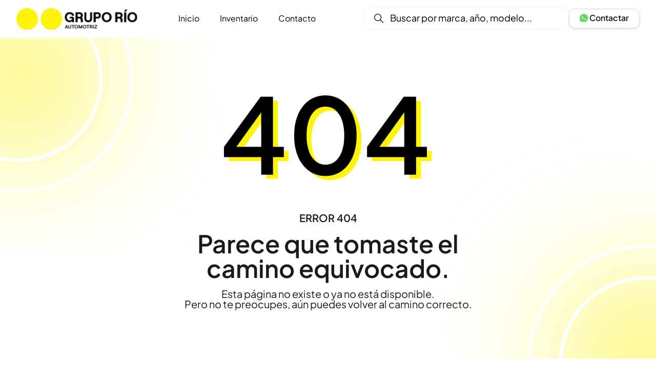

--- FILE ---
content_type: text/html; charset=utf-8
request_url: https://www.gruporioautomotriz.com/404
body_size: 5414
content:
<!DOCTYPE html>
<html lang="en">
<head>
	<meta charset="UTF-8">
	<meta name="viewport" content="width=device-width, initial-scale=1.0">
	<link rel="icon" type="image/png" href="/images/favicon-16x16.png">
	<link rel="icon" type="image/png" href="/images/favicon-32x32.png">
	<link rel="icon" type="image/x-icon" href="/images/favicon.ico">
	<title>P&#xE1;gina no encontrada | Grupo Rio</title>
	
    <link rel="stylesheet" type="text/css" href="/css/style.css?v=4" media="screen">

	<script type="application/ld+json">
		{
			"@context": "https://schema.org",
			"@type": "LocalBusiness",
			"name": "radamotors.mx",
			"url": "https://www.gruporioautomotriz.com/",
			"image": [
				"https://www.gruporioautomotriz.com//images/favicon.png"
			],
			"hasMap": "https://maps.app.goo.gl/oNfWsi9w1Tpyrgt47",
			"openingHoursSpecification": [
				{
					"@type": "OpeningHoursSpecification",
					"dayOfWeek": [
						"Monday",
						"Tuesday",
						"Wednesday",
						"Thursday",
						"Friday"
					],
					"opens": "9:00",
					"closes": "19:00"
				}
			],
			"address": {
				"@type": "PostalAddress",
				"streetAddress": "C. Guadalupe 635, Centro de Guadalupe , Guadalupe",
				"addressLocality": "Monterrey",
				"addressRegion": "NL",
				"postalCode": "67100",
				"addressCountry": "MX"
			},
			"geo": {
				"@type": "GeoCoordinates",
				"latitude": 25.725418654917483,
				"longitude": -100.33137439674232
			},
			"telephone": "+52 818 343 7720",
			"priceRange": "$$",
			"currenciesAccepted": "MXN",
			"paymentAccepted": "Cash, Credit Card",
			"email": "gruporio@hotmail.com",
			"sameAs": [
				"https://www.facebook.com/gruporioautomotrizguria/",
				"https://www.instagram.com/gruporioautomotriz_",
				"https://www.tiktok.com/@ruporioautomotriz_",
				"https://api.whatsapp.com/send?phone=528141702593",
				"https://www.youtube.com/@gruporioautomotriz_"
			]
		}
	</script>
	<style>
		body {
			margin: 0
		}

		.noscroll {
			overflow: hidden;
		}
	</style>
	<!-- Google tag (gtag.js) -->
	<script async src="https://www.googletagmanager.com/gtag/js?id=G-PZNXLC42CD"></script>
	<script>
		window.dataLayer = window.dataLayer || [];

		function gtag() {
			dataLayer.push(arguments);
		}

		gtag('js', new Date());

		gtag('config', 'G-PZNXLC42CD');
	</script>
</head>
<body>
<header b-5fqsrpn72b class="header">
	<div b-5fqsrpn72b class="grid grid-padding header-container">
		<div b-5fqsrpn72b class="up">
			<a class="logo" href="/">
				<img b-5fqsrpn72b title="Rada" alt="Rada" src="/images/logo-rio.svg" width="120"> </a>
			<nav b-5fqsrpn72b class="menu menu-hidden">
				<div b-5fqsrpn72b class="scroll">
					<ul b-5fqsrpn72b class="menu-list mop">
						<li b-5fqsrpn72b class="menu-option"><a href="/">Inicio</a></li>
						<li b-5fqsrpn72b class="menu-option"><a href="/catalogo">Inventario</a></li>
						<li b-5fqsrpn72b class="menu-option"><a href="/contacto">Contacto</a></li>
					</ul>
				</div>
				<div b-5fqsrpn72b class="scroll-left">
					<div b-5fqsrpn72b class="searchbar promoaf">
						<select b-5fqsrpn72b class="searchselect" id="searchselect"></select>
					</div>
					<a b-5fqsrpn72b class="btn btn-border-white" href="https://api.whatsapp.com/send?phone=528141702593&text=Hola%2C%20estoy%20en%20su%20sitio%20web%20y%20quisiera%20m%C3%A1s%20informaci%C3%B3n" target="_blank">
						<i b-5fqsrpn72b class="i-whatsappfill"></i> Contactar
					</a>
				</div>
			</nav>
			<div b-5fqsrpn72b class="up-right">
				<div b-5fqsrpn72b class="searchbar promoaf">
					<select b-5fqsrpn72b class="searchselect" id="searchselectRight"></select>
				</div>
				<button b-5fqsrpn72b class="menup btn" aria-label="Abrir menú">
					<svg b-5fqsrpn72b viewBox="0 0 64 48" fill="#000" width="35">
						<path b-5fqsrpn72b d="M19,15 L45,15 C70,15 58,-2 49.0177126,7 L19,37"></path>
						<path b-5fqsrpn72b d="M19,24 L45,24 C61.2371586,24 57,49 41,33 L32,24"></path>
						<path b-5fqsrpn72b d="M45,33 L19,33 C-8,33 6,-2 22,14 L45,37"></path>
					</svg>
				</button>
			</div>
		</div>
	</div>

</header>

<main b-5fqsrpn72b class="main" id="main">
	


<main class="main" id="main">
    <section class="banner banner-fav terror-gap">
        <div class="grid grid-padding row">
            <div class="xs12 margin">
                <img class="img404 xs4" src="/images/404.png" alt="404">
                <small>ERROR 404</small>
                <p class="xs12 l6 info-tit">Parece que tomaste el camino equivocado.</p>
				<p class="info-sub">Esta página no existe o ya no está disponible. <br> Pero no te preocupes, aún puedes volver al <a href="/">camino correcto.</a></p>
            </div>
        </div>
    </section>
</main>



</main>

<footer b-5fqsrpn72b class="footer">
	<div b-5fqsrpn72b class="grid grid-padding">
		<div b-5fqsrpn72b class="footer-bottom">
			<div b-5fqsrpn72b class="row footer-links">
				<div b-5fqsrpn72b class="xs12 m12 footer-logo-top">
					<a class="logo footer-logo" href="/">
						<img b-5fqsrpn72b title="Grupo Rio" alt="Grupo Rio" src="/images/logo-rio.svg"> </a>
					<a b-5fqsrpn72b class="btn btn-whatsapp" href="https://api.whatsapp.com/send?phone=528141702593&text=Hola%2C%20estoy%20en%20su%20sitio%20web%20y%20quisiera%20m%C3%A1s%20informaci%C3%B3n" target="_blank">
						<i b-5fqsrpn72b class="i-whatsappfill"></i> Contactar </a>
				</div>
				<div b-5fqsrpn72b class="xs12 footer-slogan">
					<p b-5fqsrpn72b>Agencia de vehículos seminuevos en Monterrey con más de 25 años de experiencia</p>
				</div>
				<div b-5fqsrpn72b class="xs6 m6 xl4">
					<label b-5fqsrpn72b class="footer-title">ACCESOS RÁPIDOS</label>
					<ul b-5fqsrpn72b>
						<li b-5fqsrpn72b><a href="/">Inicio</a></li>
						<li b-5fqsrpn72b><a href="/#form-vende">Vende tu Auto</a></li>
					</ul>
				</div>
				<div b-5fqsrpn72b class="xs6 m6 xl4">
					<label b-5fqsrpn72b class="footer-title">SERVICIOS</label>
					<ul b-5fqsrpn72b>
						<li b-5fqsrpn72b><a href="/catalogo">Autos disponibles</a></li>
						<li b-5fqsrpn72b><a href="/#form-vende">Compramos tu auto</a></li>
					</ul>
				</div>
				<div b-5fqsrpn72b class="xs6 m6 xl4">
					<label b-5fqsrpn72b class="footer-title">ESCRÍBENOS</label>
					<ul b-5fqsrpn72b>
						<li b-5fqsrpn72b><a href="/contacto">Contacto</a></li>
					</ul>
				</div>
			</div>
			<div b-5fqsrpn72b class="row flex-content">
				<div b-5fqsrpn72b class="xs12 m6 xl4 flex flex-sucursales">
					<div b-5fqsrpn72b class="sucursal-title">Sucursal MATRIZ</div>
					<div b-5fqsrpn72b class="sucursal">
						<i b-5fqsrpn72b class="i-pin"></i>
						<p b-5fqsrpn72b>Guadalupe #635</p>
						<a b-5fqsrpn72b href="https://maps.app.goo.gl/smNvp9zPUfpxwMPk6" target="_blank">Ver en maps
							<i b-5fqsrpn72b class="i-arrow"></i></a>
					</div>
					<div b-5fqsrpn72b class="sucursal">
						<i b-5fqsrpn72b class="i-timer"></i>
						<p b-5fqsrpn72b>Lunes - Viernes 9:00 am - 6:30 pm <br b-5fqsrpn72b> Sabado 9:00 am - 3:00 pm</p>
					</div>
					<div b-5fqsrpn72b class="sucursal">
						<i b-5fqsrpn72b class="i-phone"></i> <a b-5fqsrpn72b class="phone" href="tel:+528183437720">52 818 343 7720</a>
					</div>
				</div>
				<div b-5fqsrpn72b class="xs12 m6 xl4 flex flex-sucursales">
					<div b-5fqsrpn72b class="sucursal-title">Sucursal constitución</div>
					<div b-5fqsrpn72b class="sucursal">
						<i b-5fqsrpn72b class="i-pin"></i>
						<p b-5fqsrpn72b>Constitución #1017</p>
						<a b-5fqsrpn72b href="https://maps.app.goo.gl/CPRpsY4YFrxr242p7" target="_blank">Ver en maps
							<i b-5fqsrpn72b class="i-arrow"></i></a>
					</div>
					<div b-5fqsrpn72b class="sucursal"><i b-5fqsrpn72b class="i-timer"></i>
						<p b-5fqsrpn72b>Lunes - Viernes 9:00 am - 6:30 pm <br b-5fqsrpn72b> Sabado 9:00 am - 3:00 pm</p>
					</div>
					<div b-5fqsrpn72b class="sucursal">
						<i b-5fqsrpn72b class="i-phone"></i> <a b-5fqsrpn72b class="phone" href="tel:+528183400107">52 818 340 0107</a>
					</div>
				</div>
				<div b-5fqsrpn72b class="xs12 m6 xl4 flex flex-sucursales">
					<div b-5fqsrpn72b class="sucursal-title">Sucursal san pedro</div>
					<div b-5fqsrpn72b class="sucursal">
						<i b-5fqsrpn72b class="i-pin"></i>
						<p b-5fqsrpn72b>Áuriga San Pedro</p>
						<a b-5fqsrpn72b href="https://maps.app.goo.gl/pEEBiPkv99eKHP8M7" target="_blank">Ver en maps
							<i b-5fqsrpn72b class="i-arrow"></i></a>
					</div>
					<div b-5fqsrpn72b class="sucursal">
						<i b-5fqsrpn72b class="i-timer"></i>
						<p b-5fqsrpn72b>Lunes - Viernes 10:00 am - 7:00 pm <br b-5fqsrpn72b> Sabado 10:00 am - 3:30 pm <br b-5fqsrpn72b> Domingo 11:00 am -
							4:00 pm</p>
					</div>
					<div b-5fqsrpn72b class="sucursal">
						<i b-5fqsrpn72b class="i-phone"></i> <a b-5fqsrpn72b class="phone" href="tel:+528183595937">52 81 8359 5937</a>
					</div>
				</div>
				<div b-5fqsrpn72b class="xs12 flex-social">
					<ul b-5fqsrpn72b class="social-nets">
						<li b-5fqsrpn72b>
							<a b-5fqsrpn72b class="social-link" href="https://www.facebook.com/gruporioautomotrizguria" title="Síguenos en Facebook" rel="noopener" target="_blank"><i b-5fqsrpn72b class="i-facebook"></i></a>
						</li>
						<li b-5fqsrpn72b>
							<a b-5fqsrpn72b class="social-link" href="https://www.tiktok.com/@gruporioautomotriz_" title="Síguenos en tiktok" rel="noopener" target="_blank"><i b-5fqsrpn72b class="i-tiktok"></i></a>
						</li>
						<li b-5fqsrpn72b>
							<a b-5fqsrpn72b class="social-link" href="https://www.instagram.com/gruporioautomotriz_" title="Síguenos en instagram" rel="noopener" target="_blank"><i b-5fqsrpn72b class="i-instagram"></i></a>
						</li>
						<li b-5fqsrpn72b>
							<a b-5fqsrpn72b class="social-link" href="https://www.youtube.com/@gruporioautomotriz_" title="Síguenos en youtube" rel="noopener" target="_blank"><i b-5fqsrpn72b class="i-youtube"></i></a>
						</li>
					</ul>
				</div>
			</div>
		</div>
		<div b-5fqsrpn72b class="xs12 footer-down">
			<div b-5fqsrpn72b class="footer-down-left">
				<div b-5fqsrpn72b class="copyright">
					<span b-5fqsrpn72b class="opacity">© 2025 Grupo Río Automotriz. Todos los derechos reservados.</span>
				</div>
			</div>
			<div b-5fqsrpn72b class="myapp-copy">
				<span b-5fqsrpn72b class="opacity">Desarrollado con 💙 por <a b-5fqsrpn72b class="med" href="https://my-car.mx/tecnologia" target="_blank">my-car.mx/tecnologia</a></span>
			</div>
		</div>
	</div>
</footer>


<input type="hidden" id="requestVerificationToken" data-token="CfDJ8K2iRpUHYQBJtRWMFl2Y3BktSD1ICAdv0wdYupPEqnEvQQ9S2e-CSZOG7Hndb-e3bKYt3Ot3EBH4o4EyLJ1kPWzSFANuYCREqPf4QtrUKnmjAd_k3LxjbqdPtOMWHKd5EgB8oQV5IGbBx1nPSQHEI44"/>

<div b-5fqsrpn72b class="shadow" id="shadow"></div>
<link rel="preload" as="style" type="text/css" href="/css/style.css" media="screen">
<link rel="preconnect" href="https://fonts.gstatic.com" crossorigin>
<link rel="preload" as="font" type="font/ttf" crossorigin href="/fonts/Barlow.ttf" media="screen">
<link rel="stylesheet" type="text/css" href="/css/select.css" media="screen">
<script type="text/javascript" src="/js/jquery.js"></script>
<script type="text/javascript" src="/js/lazy.min.js" async></script>
<script type="text/javascript" src="/js/select.js"></script>
<script src="/js/valuador.js"></script>
<script>
	(function ($) {
		var Defaults = $.fn.select2.amd.require('select2/defaults');

		$.extend(Defaults.defaults, {
			dropdownPosition: 'auto'
		});

		var AttachBody = $.fn.select2.amd.require('select2/dropdown/attachBody');

		var _positionDropdown = AttachBody.prototype._positionDropdown;

		AttachBody.prototype._positionDropdown = function () {

			var $window = $(window);

			var isCurrentlyAbove = this.$dropdown.hasClass('select2-dropdown--above');
			var isCurrentlyBelow = this.$dropdown.hasClass('select2-dropdown--below');

			var newDirection = null;

			var offset = this.$container.offset();

			offset.bottom = offset.top + this.$container.outerHeight(false);

			var container = {
				height: this.$container.outerHeight(false)
			};

			container.top = offset.top;
			container.bottom = offset.top + container.height;

			var dropdown = {
				height: this.$dropdown.outerHeight(false)
			};

			var viewport = {
				top: $window.scrollTop(),
				bottom: $window.scrollTop() + $window.height()
			};

			var enoughRoomAbove = viewport.top < (offset.top - dropdown.height);
			var enoughRoomBelow = viewport.bottom > (offset.bottom + dropdown.height);

			var css = {
				left: offset.left,
				top: container.bottom
			};

			// Determine what the parent element is to use for calciulating the offset
			var $offsetParent = this.$dropdownParent;

			// For statically positoned elements, we need to get the element
			// that is determining the offset
			if ($offsetParent.css('position') === 'static') {
				$offsetParent = $offsetParent.offsetParent();
			}

			var parentOffset = $offsetParent.offset();

			css.top -= parentOffset.top
			css.left -= parentOffset.left;

			var dropdownPositionOption = this.options.get('dropdownPosition');

			if (dropdownPositionOption === 'above' || dropdownPositionOption === 'below') {

				newDirection = dropdownPositionOption;

			} else {

				if (!isCurrentlyAbove && !isCurrentlyBelow) {
					newDirection = 'below';
				}

				if (!enoughRoomBelow && enoughRoomAbove && !isCurrentlyAbove) {
					newDirection = 'above';
				} else if (!enoughRoomAbove && enoughRoomBelow && isCurrentlyAbove) {
					newDirection = 'below';
				}

			}

			if (newDirection == 'above' ||
				(isCurrentlyAbove && newDirection !== 'below')) {
				css.top = container.top - parentOffset.top - dropdown.height;
			}

			if (newDirection != null) {
				this.$dropdown
					.removeClass('select2-dropdown--below select2-dropdown--above')
					.addClass('select2-dropdown--' + newDirection);
				this.$container
					.removeClass('select2-container--below select2-container--above')
					.addClass('select2-container--' + newDirection);
			}

			this.$dropdownContainer.css(css);

		};

	})(window.jQuery);


	$(document).ready(function () {
		$(".js-source-states").select2({
			dropdownPosition: 'below'
		});
	});

</script>
<!--script(type='text/javascript', src=ROOT+'/js/public.js')-->
<script>
	$(document).ready(function () {

	})

	$(document).on('click', '.overlays', function () {
		$(".menu").toggleClass("opens");
		$(".header").addClass("sticky");
		$("body").toggleClass("overflow");
		$("#overls").remove();
	});
	var $root = $('html, body');
	$('a[href^="#"]').click(function () {
		var href = $.attr(this, 'href');
		$root.animate({
			scrollTop: $(href).offset().top - 40
		}, 500, function () {
			window.location.hash = href;
		});

		return false;
	});

</script>
<script type="text/javascript" src="/js/public.js"></script>
<script>
	$("select").select2({
		minimumResultsForSearch: 10,
		width: "100%"

	})
</script>

<script>
	var placeholder = "<i class='i-search mr10'></i>  " + "Buscar por marca, año, modelo...";
	$(".searchselect").select2({
		width: "100%",
		minimumInputLength: 1,
		placeholder: placeholder,
		theme: "material",
		formatSelection: format,
		escapeMarkup: function (markup) {
			return markup;
		},
		ajax: {
			url: '/api/car/search',
			dataType: "json",
			data: function (params) {
				return {q: params.term}
			},
			processResults: function (data) {
				return {
					results: $.map(data, function (item) {
						return {
							text: item.modelo + ' ' + item.version,
							id: item.id,
							year: item.año,
							brand: item.marca
						}
					})
				}
			}
		},
		templateResult: function (data, page) {
			if (data.brand == undefined)
				data.brand = "..."
			if (data.year == undefined)
				data.year = "..."
			if (data.text == "Searchingâ€¦" || data.text == "Searching...")
				data.text = "..."
			return "<span class='border'>" + data.brand + " " + data.year + "</span> " + data.text;
		},
	})

	function formatResult(node) {
		return '<div>' + node.id + '</div>';
	};
	$(".searchselect").on('select2:open', function (e) {
		var $select = $(this), $select2 = $select.data('select2'),
			$dropdown = $select2.dropdown.$dropdown || $select2.selection.$dropdown,
			$search = $select2.dropdown.$search || $select2.selection.$search, data = $select.select2('data');

		if ($dropdown.hasClass('select2-dropdown--above')) {
			$dropdown.append($search.parents('.select2-search--dropdown').detach());
		}
	});

	$(".searchselect").on('select2:select', function (e) {
		window.location.href = "../auto/" + $(this).select2('data')[0].id
	});

	function format(item) {
		var originalOption = item.element;
		return '<span class="nr">' + $(originalOption).val() + '</span> - <span class="description">' + $(originalOption).data('foo') + '</span>';
	}

</script>
<script>
	function NextStep(num, e) {
		document.getElementById("MarcaFError").style.display = "none";
		document.getElementById("ModeloFError").style.display = "none";
		document.getElementById("YearFError").style.display = "none";
		document.getElementById("VersionFError").style.display = "none";
		document.getElementById("mKmError").style.display = "none";
		if (num == 1) {
			var marcaValue = document.getElementById("MarcaF").value;
			var modeloValue = document.getElementById("ModeloF").value;
			var yearValue = document.getElementById("YearF").value;
			var versionValue = document.getElementById("VersionF").value;
			var kmValue = document.getElementById("mKm").value;

			if (marcaValue === "") {
				document.getElementById("MarcaFError").style.display = "block";
				return;
			}

			if (modeloValue === "") {
				document.getElementById("ModeloFError").style.display = "block";
				return;
			}

			if (yearValue === "") {
				document.getElementById("YearFError").style.display = "block";
				return;
			}

			if (versionValue === "") {
				document.getElementById("VersionFError").style.display = "block";
				return;
			}

			if (kmValue === "") {
				document.getElementById("mKmError").style.display = "block";
				return;
			}

			document.getElementById("filter1").classList.add("hidden");
			document.getElementById("filter2").classList.remove("hidden");
			document.getElementById("filter-botons").innerHTML = `<button class="xs12 btn btn-primary" type="button" onclick="sendValuation();">Enviar</button>`
		}
	}
</script>


    <style>
      .img404{
      	margin: 2rem auto;
      }
      p.info{
      	display: block;
      	margin: 0 auto;
      	color: #404041;
      	font-size: 16px;
      	text-align: center;
      	font-weight: 400;
      }
      @media (min-width: 600px){
      	a.info, button.info, p.info {
      		font-size: 20px;
      	}
      	.img404{
      		width: 50%;
      		margin: 4rem auto;
      	}
      }
      
    </style>

<script defer src="https://static.cloudflareinsights.com/beacon.min.js/vcd15cbe7772f49c399c6a5babf22c1241717689176015" integrity="sha512-ZpsOmlRQV6y907TI0dKBHq9Md29nnaEIPlkf84rnaERnq6zvWvPUqr2ft8M1aS28oN72PdrCzSjY4U6VaAw1EQ==" data-cf-beacon='{"version":"2024.11.0","token":"696b93f91d0a4731a0b75b689d302cd5","r":1,"server_timing":{"name":{"cfCacheStatus":true,"cfEdge":true,"cfExtPri":true,"cfL4":true,"cfOrigin":true,"cfSpeedBrain":true},"location_startswith":null}}' crossorigin="anonymous"></script>
</body>
</html>

--- FILE ---
content_type: text/css
request_url: https://www.gruporioautomotriz.com/css/style.css
body_size: 21573
content:
:root{--mainFont:"PlusJakartaSans",system-ui,-apple-system,Segoe UI,Roboto,Ubuntu,Cantarell,Noto Sans,sans-serif,Segoe UI,Roboto,Ubuntu,Cantarell,Noto Sans,sans-serif;--scndFont:"PlusJakartaSansPlusJakartaSans",system-ui,-apple-system,Segoe UI,Roboto,Ubuntu,Cantarell,Noto Sans,sans-serif,Segoe UI,Roboto,Ubuntu,Cantarell,Noto Sans,sans-serif;--iconFont:"motoria";--darkblue:#2d608b;--blue:#2b689f;--tblue:#0565a9;--orange:#fdedce;--base:#1a1a1a;--dark:#34373b;--darker:#151618;--darkless:#595959;--light:#ebebeb;--lighter:#2b689f;--tprimary:#fdf30b;--tbase:#4d4d4d;--tplight:#fdedce;--tlighter:#fdfdfd;--tgris:#656667;--bgBody:#fff;--fondo:#efefef;--bgHeader:#141414;--bgFooter:#264863;--bgFooter:#f8f8f8;--bgCopyright:#131316;--bgHeaderSticky:#fff;--commit:#00afb9;--color-brand-1:#256afe;--white:#f6f6f6;--black:#222221;--borderHeader:#e7e7e7;--borderHeader:hsla(0,0%,62%,0.1);--menuLight:var(--white);--menuDark:var(--black);--gris:grey;--d-color:0,0,0;--d-color:0,157,240;--star:#38383a;--red:#cc3b3b;--green:#44aa61;--aqua:#a6dff7;--lightblue:#0565a9;--lightcard:#f8f8f8;--yellow:#fae345;--green:#46cb4d;--gray:#777;--col1:8.333333%;--col2:16.666667%;--col3:25%;--col4:33.333333%;--col5:41.666667%;--col6:50%;--col7:58.333333%;--col8:66.666667%;--col9:75%;--col10:83.333333%;--col11:91.666667%;--col12:100%;--col15:20%;--col25:40%}.blue{background:#2b689f;background:var(--blue)}.blacks{background:#fff;color:#000}.dark{background:#1a1a1a;background:var(--base)}.grey{background:#dbdbdb}.white{background:#fff}.danger{background:#cc3b3b;background:var(--red);color:#fff}.success{background:#46cb4d;background:var(--green);color:#fff}.taccent{color:#2f94d9;color:var(--accent)}.tgris{color:#777;color:var(--gray)}.tgris2{color:#c3c3c3}.tblue{color:#2b689f;color:var(--blue)}.torange{color:#fdedce;color:var(--orange)}.tgreen{color:#46cb4d;color:var(--green)}.tlightblue{color:#0565a9;color:var(--lightblue)}.tlighter{color:#fdfdfd;color:var(--tlighter)}.tprimary{color:#fdf30b;color:var(--tprimary);transition:color .5s ease}.tprimary:hover{color:#000}.tidle{color:#9a9a9a}.tsuccess{color:#439a5a}.black{color:#000}.bgray{background:#fff}.reg{font-weight:400}.med{font-weight:600}.bold{font-weight:700}.upp{text-transform:uppercase}.high{color:#536d4e;background:#d2f0cd}.medium{color:#84583b;background:#f9e29c}.low{color:#ab3c3c;background:#ffe0e0}.white5{background:hsla(0,0%,100%,.05)}.fs1{font-size:.9rem}.fs80{font-size:.8em}.fs20{font-size:20px}.f075{font-size:.75em}@font-face{font-family:PlusJakartaSans;src:url(../fonts/PlusJakartaSans-Thin.ttf);font-weight:100;font-display:swap}@font-face{font-family:PlusJakartaSans;src:url(../fonts/PlusJakartaSans-Light.ttf);font-weight:300;font-display:swap}@font-face{font-family:PlusJakartaSans;src:url(../fonts/PlusJakartaSans-Regular.ttf);font-weight:400;font-display:swap}@font-face{font-family:PlusJakartaSans;src:url(../fonts/PlusJakartaSans-Medium.ttf);font-weight:500;font-display:swap}@font-face{font-family:PlusJakartaSans;src:url(../fonts/PlusJakartaSans-SemiBold.ttf);font-weight:600;font-display:swap}@font-face{font-family:PlusJakartaSans;src:url(../fonts/PlusJakartaSans-Bold.ttf);font-weight:700;font-display:swap}@font-face{font-family:PlusJakartaSans;src:url(../fonts/PlusJakartaSans-ExtraBold.ttf);font-weight:800;font-display:swap}@font-face{font-family:PlusJakartaSans;src:url(../fonts/PlusJakartaSans-Black.ttf);font-weight:900}@font-face{font-family:motoria;font-family:var(--iconFont);font-display:swap;src:url(../fonts/gruporio.woff2) format("woff2"),url(../fonts/gruporio.woff) format("woff")}.i-arrow-next:before{content:"\ea01"}.i-arrow:before{content:"\ea02"}.i-asesoria:before{content:"\ea03"}.i-automotriz:before{content:"\ea04"}.i-bill:before{content:"\ea05"}.i-calculator:before{content:"\ea06"}.i-calendar:before{content:"\ea07"}.i-car:before{content:"\ea08"}.i-certificados:before{content:"\ea09"}.i-check:before{content:"\ea0a"}.i-checkcircle:before{content:"\ea0b"}.i-chevron:before{content:"\ea0c"}.i-clock:before{content:"\ea0d"}.i-coin:before{content:"\ea0e"}.i-colab:before{content:"\ea0f"}.i-color:before{content:"\ea10"}.i-combustible:before{content:"\ea11"}.i-commit-fill:before{content:"\ea12"}.i-commit:before{content:"\ea13"}.i-dashboard:before{content:"\ea14"}.i-dimensiones:before{content:"\ea15"}.i-direccion:before{content:"\ea16"}.i-diseno:before{content:"\ea17"}.i-download:before{content:"\ea18"}.i-edit:before{content:"\ea19"}.i-enganche:before{content:"\ea1a"}.i-expand:before{content:"\ea1b"}.i-experiencia:before{content:"\ea1c"}.i-exterior:before{content:"\ea1d"}.i-eye:before{content:"\ea1e"}.i-facebook:before{content:"\ea1f"}.i-facebookc:before{content:"\ea20"}.i-facebookcircle:before{content:"\ea21"}.i-filter:before{content:"\ea22"}.i-fiscal:before{content:"\ea23"}.i-garantia:before{content:"\ea24"}.i-garantiaextendida:before{content:"\ea25"}.i-heart-fill:before{content:"\ea26"}.i-heart:before{content:"\ea27"}.i-home:before{content:"\ea28"}.i-info-not:before{content:"\ea29"}.i-info:before{content:"\ea2a"}.i-instagram:before{content:"\ea2b"}.i-instagramfill:before{content:"\ea2c"}.i-interior:before{content:"\ea2d"}.i-km:before{content:"\ea2e"}.i-lap:before{content:"\ea2f"}.i-less:before{content:"\ea30"}.i-link:before{content:"\ea31"}.i-linkedin:before{content:"\ea32"}.i-linkedinc:before{content:"\ea33"}.i-list:before{content:"\ea34"}.i-mail:before{content:"\ea35"}.i-mensualidad:before{content:"\ea36"}.i-menu:before{content:"\ea37"}.i-motor:before{content:"\ea38"}.i-motorizacion:before{content:"\ea39"}.i-offer:before{content:"\ea3a"}.i-option:before{content:"\ea3b"}.i-phone:before{content:"\ea3c"}.i-pin:before{content:"\ea3d"}.i-planes:before{content:"\ea3e"}.i-plataforma:before{content:"\ea3f"}.i-play-light:before{content:"\ea40"}.i-plazos:before{content:"\ea41"}.i-plus:before{content:"\ea42"}.i-pmensualidad:before{content:"\ea43"}.i-reload:before{content:"\ea44"}.i-rendimiento:before{content:"\ea45"}.i-review:before{content:"\ea46"}.i-search:before{content:"\ea47"}.i-seguridad:before{content:"\ea48"}.i-share:before{content:"\ea49"}.i-star:before{content:"\ea4a"}.i-starline:before{content:"\ea4b"}.i-tiktok:before{content:"\ea4c"}.i-timer:before{content:"\ea4d"}.i-transmision:before{content:"\ea4e"}.i-transmisiones:before{content:"\ea4f"}.i-verified:before{content:"\ea50"}.i-view:before{content:"\ea51"}.i-whatsapp:before{content:"\ea52"}.i-whatsappfill:before{content:"\ea53"}.i-x:before{content:"\ea54"}.i-youtube:before{content:"\ea55"}.i-zautomotriz:before{content:"\ea56"}.i-chevron.right:before{display:inline-block;transform:rotate(180deg)}.grid{width:100%;margin-left:auto;margin-right:auto}.grid-padding{padding:0 1rem}@media (min-width:767px){.grid-padding{padding:0 2rem}}@media (min-width:992px){.grid-padding{padding:0 3rem}}@media (min-width:1200px){.grid-padding{padding:0 2rem}}@media (min-width:1380px){.grid-padding{padding:0 84px}}@media (min-width:2080px){.grid-padding{padding:0 2rem;max-width:1300px;max-width:1450px;max-width:1500px}}.alert{position:fixed;top:50px;padding:25px 20px;border-radius:5px;width:300px!important;line-height:1.4em;z-index:20;transition:none;-webkit-animation:showAlert .4s forwards;animation:showAlert .4s forwards;color:#fff;box-shadow:1px 4px 3px rgba(0,0,0,.15)}.alert.success{background:#1ca45a}.alert.danger{background:#e13428}.alert.hide{-webkit-animation:hideAlert .4s forwards;animation:hideAlert .4s forwards}@-webkit-keyframes showAlert{0%{opacity:0;right:-20px}50%{opacity:0}to{opacity:1;right:20px}}@keyframes showAlert{0%{opacity:0;right:-20px}50%{opacity:0}to{opacity:1;right:20px}}@-webkit-keyframes hideAlert{0%{opacity:1;right:20px}50%{opacity:0}to{opacity:0;right:-20px}}@keyframes hideAlert{0%{opacity:1;right:20px}50%{opacity:0}to{opacity:0;right:-20px}}.header{position:relative;color:var(--menuColor);font-family:PlusJakartaSans,system-ui,-apple-system,Segoe UI,Roboto,Ubuntu,Cantarell,Noto Sans,sans-serif;font-family:var(--mainFont);width:100%;transition:position .2s,z-index .2s;max-width:100vw;font-size:18px;font-weight:400;line-height:21.6px;z-index:4;position:-webkit-sticky;position:sticky;top:0}@media(min-width:1200px){.header{position:relative}}.header.sticky{padding:0;position:-webkit-sticky;position:sticky;top:0}.header-container.grid{position:relative;padding-top:1rem;padding-bottom:1rem;align-items:center;display:flex;flex-wrap:wrap;background:#fff;justify-content:space-between;z-index:0}@media(min-width:992px){.header-container.grid{position:relative;z-index:1}}@media (min-width:1200px){.header-container.grid{padding:1rem 2rem}}@media (min-width:1380px){.header-container.grid{padding:1rem 84px}}.header-container.grid .nav-last{display:flex;margin-left:auto}@media(min-width:1200px){.header-container.grid .nav-last{margin-left:0}}.header div{display:inline-flex;justify-content:flex-start;align-items:center;grid-gap:20px;gap:20px}.header div.up{width:100%;display:flex;justify-content:space-between;flex-direction:column;align-items:flex-start}@media (min-width:600px){.header div.up{flex-direction:row;justify-content:center}}.header div.up .logo img{width:100%}@media (min-width:767px){.header div.up{justify-content:space-between}}.header div.up .menup{display:block;width:45px;height:45px;position:absolute;top:12px;right:14px;padding:0}@media(min-width:600px){.header div.up .menup{position:relative;top:0;right:0}}@media (min-width:1200px){.header div.up .menup{display:none;right:none}}.header div.up-right{width:100%;grid-gap:8px;gap:8px;display:flex}@media(min-width:600px){.header div.up-right{width:auto}}@media(min-width:1200px){.header div.up-right{display:none}}.header div.up-right a.phone{color:#fff;font-size:14px}@media(min-width:600px){.header div.up-right a.phone{display:none}}.header div.mobile{width:100%;position:relative;padding:0 1rem 11px;justify-content:flex-start;grid-gap:8px;gap:8px;background:#fff;z-index:0;box-shadow:0 4px 6px #eee}@media(min-width:600px){.header div.mobile{grid-gap:16px;gap:16px;padding:8px 2rem}}@media(min-width:1200px){.header div.mobile{padding:5px 0;display:none}}.header div.mobile .btn-filter{display:flex;align-items:center;grid-gap:8px;gap:8px;padding:4px 8px;background:#fdf30b;background:var(--tprimary);border-color:#000;border-radius:4px;color:#1a1a1a;font-weight:600;margin-bottom:10px}.header div.mobile .btn-filter i{display:flex;align-items:center;color:#000}.header div.down{display:flex;width:100%;justify-content:space-between;align-items:center;padding:0 0 12px;color:#4d4d4d}@media(min-width:600px){.header div.down{padding:0 0 24px}}@media (min-width:992px){.header div.down{background:transparent}}.header div.down p{display:flex;grid-gap:6px;gap:6px;font-size:16px}.header div.down p i{color:#fdf30b;color:var(--tprimary)}.header div.down a{display:flex;align-items:center;grid-gap:8px;gap:8px;font-size:18px;padding:8px 20px;font-weight:600}.header div.down a i{display:flex;font-weight:400}.header div.down .ubication{display:none}@media(min-width:1200px){.header div.down .ubication{display:flex}}.header div.down .ubication a{font-weight:400;font-size:16px;padding:8px 0}.header div.down .ubication i{color:#fdf30b;color:var(--tprimary)}.header div.down .mobil{display:flex;width:100%;margin-left:0}@media(min-width:600px){.header div.down .mobil{width:60%}}@media(min-width:1200px){.header div.down .mobil{display:none}}.header div.down .phone{display:none}@media(min-width:600px){.header div.down .phone{display:flex}}.header div.down .searchbar{width:100%;margin-left:0}.header:not(.header-white){--menuColor:#000}.logo{display:flex;margin-right:20px}.logo svg{transition:width .2s}span.break{display:none}@media(min-width:992px){span.break{display:block}}.searchbar{position:relative;width:100%;color:#777;color:var(--gray)}@media(min-width:767px){.searchbar{width:400px;margin-left:10px}}.searchbar span.select2-container{background:#fff;color:#000;border:1px solid #f0f0f4;border-radius:12px}.searchbar span.select2-container.select2-container--open{background:transparent!important}.searchbar .select2-container .select2-selection--single{height:auto;background:#fff;outline:0;padding:0};.searchbar .select2-selection__rendered{padding-left:10px!important}.searchbar p{display:block}@media (min-width:992px){.searchbar p{display:none}}.searchbar button{position:absolute;opacity:1;top:0;font-size:14px;right:0;background:#2b689f;background:var(--blue);color:#fff;line-height:1;padding:.55em .75em;border-radius:20px}.searchbar label{visibility:hidden;opacity:0;display:none}.searchbar input{width:100%;min-width:350px;padding:6px 30px 6px 12px;background:#f5f5f5;border-radius:5px;border-radius:20px}.searchbanner{display:flex;flex-wrap:wrap;justify-content:center;grid-gap:24px;gap:24px;position:relative;width:100%;padding:32px 14px;color:#777;color:var(--gray);background:rgba(0,0,0,.5);border-radius:24px}.searchbanner span.select2-container{background:#fff;padding:14px 12px;border:1px solid #dbdbdb;border-radius:12px;font-weight:600;font-size:16px;line-height:100%;letter-spacing:0}.searchbanner span.select2-container i{color:#c6081c}.searchbanner span.select2-container select2-selection__arrow{height:-webkit-fill-available}.searchbanner .select2-container .select2-selection--single{background:#fff;outline:0;padding:0};.searchbanner .select2-container--default .select2-selection--single .select2-selection__rendered{line-height:100%}.searchbanner .select2-container .select2-selection--single{height:auto}.searchbanner .select2-selection__rendered{padding-left:10px!important;line-height:100%!important}.searchbanner p{display:block}@media (min-width:992px){.searchbanner p{display:none}}.searchbanner button{position:absolute;opacity:1;top:0;font-size:14px;right:0;background:#2b689f;background:var(--blue);color:#fff;line-height:1;padding:.55em .75em;border-radius:20px}.searchbanner label{visibility:hidden;opacity:0;display:none}.searchbanner input{width:100%;min-width:350px;padding:6px 30px 6px 12px;background:#f5f5f5;border-radius:5px;border-radius:20px}.searchbanner .card-forms-item{width:100%}@media(min-width:600px){.searchbanner .card-forms-item{width:calc(49% - 24px)}}.searchbanner a.ver{display:flex;align-items:center;grid-gap:7px;gap:7px;height:100%;font-weight:600;font-size:18px;line-height:100%;letter-spacing:0;color:#fff}.searchbanner a.ver i{color:#fdf30b}.searchbanner .btn-primary{width:100%;font-weight:600;font-size:16px;line-height:100%;letter-spacing:0}.menu{display:block;position:fixed;height:40vh;width:0;top:-380px;z-index:10;margin-top:-1px;padding:20px 10px;visibility:collapse;flex:1}@media (min-width:1200px){.menu{position:static;height:auto;width:auto;padding:0;visibility:visible;flex:1}}@media (min-width:1380px){.menu{flex:initial}}.menu.open{visibility:visible;transition:left .5s ease;bottom:0;right:0;height:48vh;overflow-y:scroll}.menu.open.menu ul{display:flex;position:relative;flex-direction:column;width:90%;margin:0 auto}@media (min-width:1200px){.menu.open.menu ul{width:100%}}.menu.open .menu-option{border-bottom:1px solid;padding:10px}.menu.open .menu-btnb{position:absolute;right:20px}.menu.open .logo path{fill:#fff}.menu-btn,.menu-btna{position:absolute;right:10px;font-size:30px;z-index:11;width:50px;height:50px;padding:0;margin:0 0 0 10px;position:relative;border:none;background:none;cursor:pointer}.menu-btna svg,.menu-btn svg{width:100%;height:100%;top:-6px;left:-14px;stroke:#000;stroke-width:3px;stroke-linecap:round;stroke-linejoin:round;fill:none;display:block;position:absolute;position:relative;top:-3px;left:0}.menu-btna svg path,.menu-btn svg path{transition:stroke-dasharray .85s ease 0s,stroke-dashoffset .85s ease 0s;transition:stroke-dasharray var(--duration,.85s) var(--easing,ease) var(--delay,0s),stroke-dashoffset var(--duration,.85s) var(--easing,ease) var(--delay,0s);stroke-dasharray:26px 100px;stroke-dasharray:var(--array-1,26px) var(--array-2,100px);stroke-dashoffset:126px;stroke-dashoffset:var(--offset,126px);transform:translateZ(0)}.menu-btna svg path:nth-child(2),.menu-btn svg path:nth-child(2){--duration:.7s;--easing:ease-in;--offset:100px;--array-2:74px}.menu-btna svg path:nth-child(3),.menu-btn svg path:nth-child(3){--offset:133px;--array-2:107px}.menu-btn.active svg path,.menu-btna.active svg path{--offset:57px}.menu-btn.active svg path:first-child,.menu-btn.active svg path:nth-child(3),.menu-btna.active svg path:first-child,.menu-btna.active svg path:nth-child(3){--delay:.15s;--easing:cubic-bezier(.2,.4,.2,1.1)}.menu-btn.active svg path:nth-child(2),.menu-btna.active svg path:nth-child(2){--duration:.4s;--offset:2px;--array-1:1px}.menu-btn.active svg path:nth-child(3),.menu-btna.active svg path:nth-child(3){--offset:58px}@media (min-width:992px){.menu-btn,.menu-btna{display:none}}@media (min-width:1200px){.menu-hidden{display:flex;justify-content:space-between;width:calc(100% - 250px)}}.menu-hidden .divagenda{display:none}.menu ul{display:flex;position:relative;width:auto;height:auto}.menu-option{display:block;position:relative;padding:10px 20px;text-align:center;transition:opacity .2s;font-size:18px;font-weight:500;line-height:19.2px;color:#777}@media (max-width:699px){.menu-option{padding:5px;flex:1 0 18%}}@media(min-width:1200px){.menu-option{display:flex;align-items:center;justify-content:center;padding:0 20px;text-align:left;text-align:initial;font-size:16px}.menu-option:hover:after{width:100%}}.menu-option .xs12{display:flex;justify-content:space-between;width:100%}@media(min-width:1200px){.menu-option:hover .menu-sub{display:flex;grid-gap:12px;gap:12px;background:#fff;position:absolute;width:-webkit-max-content;width:-moz-max-content;width:max-content;max-height:-webkit-max-content;max-height:-moz-max-content;max-height:max-content;padding:6px;top:100%;left:0;opacity:1;visibility:visible;border-radius:6px;border:1px solid #eee}.menu-option:hover .menu-sub .menu-option{padding:4px}.menu-option:hover .menu-sub .menu-option:after{display:none}}.menu-option-last{display:flex;align-items:center;position:relative;padding:0 15px}@media(min-width:992px){.menu-option-last{padding:0 20px}}.menu-option:after{display:flex;align-items:center;justify-content:center;content:"\ea0c";font-family:motoria;font-family:var(--iconFont);position:absolute;width:25px;height:25px;border-radius:50%;background:#fdf30b;background:var(--tprimary);color:#000;transition:width .3s;bottom:0;right:3rem;transform:rotate(180deg);font-size:12px;font-weight:700}@media(min-width:1200px){.menu-option:after{display:none}}.menu-option .menu-current-item{color:#fdf30b;color:var(--tprimary);font-weight:700}.menu-option .menu-current-item span:after{content:"";width:100%;background:#2b2f38}@media(min-width:992px){.menu-option .menu-current-item:after{width:100%}}.menu-option .submenu-btn{padding:0}.menu-option i{font-size:20px;display:block;line-height:1}@media (min-width:767px){.menu-option i{display:none}}.menu-option img{width:26px;margin:0 auto;position:relative;display:block}@media (min-width:767px){.menu-option img{display:none}}.menu-option a{display:block;position:relative;transition:color .2s,text-shadow .2s;outline:0;color:#000;font-size:24px;font-weight:400;text-align:center;line-height:100%}@media(min-width:600px){.menu-option a{font-size:28px}}@media(min-width:1200px){.menu-option a{font-size:16px}}.menu-option a span:after{display:none}.menu-option .emoji{position:absolute;font-size:1.5rem;top:.6rem}@media (max-width:699px){.menu-option .emoji{display:none}}.menu-option span{position:relative}.menu-option span:after{width:0;height:2px;bottom:-8px;position:absolute;background:#0565a9;background:var(--tblue);display:block;transition:width .2s;content:none}@media (min-width:992px){.menu-option span:after{content:""}}@media (max-width:699px){.menu-option span{font-size:12px}}.menu-option.menu-current a,.menu-option:hover a,.menu-option a:focus{opacity:1}@media (min-width:992px){.menu-option.menu-current a,.menu-option:hover a,.menu-option a:focus{opacity:1;text-shadow:none}}.menu-option.menu-current a span:after,.menu-option:hover a span:after,.menu-option a:focus span:after{width:100%}@media (min-width:992px){.menu-option.menu-current a{color:#0565a9;color:var(--lightblue)}}.menu .menu-sub{display:none;position:relative;font-size:.8em;max-height:0;overflow:visible;overflow:initial;visibility:collapse;opacity:0;background:hsl(0deg 0% 100%/26%);border-radius:4px;flex-direction:column;justify-content:flex-start}@media(min-width:1200px){.menu .menu-sub{position:absolute}}.menu .menu-sub i{opacity:0}.menu .menu-sub ul{display:flex;justify-content:flex-start;flex-direction:column;align-items:flex-start;grid-gap:4px;gap:4px;padding:0 12px;color:#5f6368}@media(min-width:1200px){.menu .menu-sub ul{padding:12px}}.menu .menu-sub ul a{padding:0;font-size:15px;font-weight:400;line-height:37px}.menu .menu-sub .menu-option{position:relative;width:100%;justify-content:flex-start;transition:background .5s ease}.menu .menu-sub .menu-option:hover{background:#414141}.menu .menu-sub .menu-option:hover:after{display:none}.menu-expand{align-items:center;justify-content:center;grid-gap:7px;gap:7px;width:100%;position:relative;background:transparent;font-size:18px;font-weight:400;padding:0;transition:transform .2s;text-align:center}.menu-expand,.menu-expand small{display:flex;color:#fff}.menu-expand .down{display:inline-block;transform:rotate(90deg)}@media(min-width:992px){.menu-expand .down{transform:rotate(270deg)}}.menu-sub{font-size:.8em;max-height:0;overflow:visible;overflow:initial;visibility:collapse;transition:.2s;opacity:0;background:hsla(0,0%,100%,.05);border-radius:4px}.menu-sub i{opacity:0}.menu-sub .menu-option>*{padding:8px}.open+.menu-sub{display:flex;background:#1a1a1a;margin-bottom:5px;opacity:1;max-height:-webkit-max-content;max-height:-moz-max-content;max-height:max-content;visibility:visible}@media(min-width:1200px){.open+.menu-sub{top:40px;left:98px;max-height:260px}}.open .menu-expand small{transform:rotate(90deg)}@-webkit-keyframes showMenu{0%{top:-200vh}to{top:60px}}@keyframes showMenu{0%{top:-200vh}to{top:60px}}@-webkit-keyframes hideMenu{0%{top:60px}to{top:-200vh}}@keyframes hideMenu{0%{top:60px}to{top:-200vh}}.submenu{z-index:1;position:fixed;width:100vw;bottom:0;right:0;display:flex;flex-direction:column;justify-content:center;align-items:center;height:-moz-max-content;height:-webkit-max-content;height:max-content;--bgHeader:#fff;background:#fff;transition:none;box-shadow:0 -2px 6px rgba(65,65,65,.16078);color:#222221;color:var(--menuDark)}@media (min-width:767px){.submenu{color:inherit;flex-direction:row;position:static;width:auto;height:-moz-max-content;height:-webkit-max-content;height:max-content;background:hsla(0,0%,100%,0);box-shadow:none}}.submenu .nav2{display:flex;width:100%}@media (min-width:767px){.submenu .nav2{display:none}}.sticky .mode{display:inline;display:initial}.comparatives-menu,.favorites-menu{background:#2b5d92;font-style:normal;color:#fff;font-size:10px;height:16px;width:16px;display:block;position:absolute;top:-11px;border-radius:10px;right:10px;text-align:center;font-weight:600}.comparatives-menu:empty,.favorites-menu:empty{display:none}.menup svg{width:100%;height:100%;top:-6px;left:-14px;stroke:#000;stroke-width:3px;stroke-linecap:round;stroke-linejoin:round;fill:none;display:block;position:absolute;position:relative;top:0;left:0}@media(min-width:1200px){.menup svg{stroke:#fff}}.menup svg path{transition:stroke-dasharray .85s ease 0s,stroke-dashoffset .85s ease 0s;transition:stroke-dasharray var(--duration,.85s) var(--easing,ease) var(--delay,0s),stroke-dashoffset var(--duration,.85s) var(--easing,ease) var(--delay,0s);stroke-dasharray:26px 100px;stroke-dasharray:var(--array-1,26px) var(--array-2,100px);stroke-dashoffset:126px;stroke-dashoffset:var(--offset,126px);transform:translateZ(0)}.menup svg path:nth-child(2){--duration:.7s;--easing:ease-in;--offset:100px;--array-2:74px}.menup svg path:nth-child(3){--offset:133px;--array-2:107px}.menup.active svg path{--offset:57px}.menup.active svg path:first-child,.menup.active svg path:nth-child(3){--delay:.15s;--easing:cubic-bezier(.2,.4,.2,1.1)}.menup.active svg path:nth-child(2){--duration:.4s;--offset:2px;--array-1:1px}.menup.active svg path:nth-child(3){--offset:58px}@media (min-width:992px){.menup{display:none}}.menu .card,.menu .logo,.menu .menu,.menu .menu-btna,.menu .menup,.menu .promo{display:none;padding-bottom:1rem}.scroll{overflow-y:auto;padding:0 20px;display:flex}@media(min-width:600px){.scroll{width:auto}}@media(min-width:1200px){.scroll{display:flex;align-items:center;overflow-y:inherit;height:inherit;padding:0 0 0 40px}}.scroll-left{display:none!important}@media(min-width:1200px){.scroll-left{display:flex!important}}.scroll-left .btn-border-white{padding:9px 20px;border-radius:12px;font-weight:600;font-size:16px;line-height:100%;letter-spacing:0}.scroll::-webkit-scrollbar-track{display:none;-webkit-box-shadow:inset 0 0 6px rgba(0,0,0,.3);border-radius:0;background-color:#000}.scroll::-webkit-scrollbar{display:none;width:6px;background-color:#000}.scroll::-webkit-scrollbar-thumb{display:none;border-radius:0;-webkit-box-shadow:inset 0 0 6px rgba(0,0,0,.3);background-color:#000}.scroll p.hidden-responsive{display:none}.opens{display:flex;flex-direction:column-reverse;grid-gap:1rem;gap:1rem;background:#fff;width:90%;padding:0;position:absolute;color:#333232;color:#34373b;color:var(--dark);width:100%;height:-webkit-max-content;height:-moz-max-content;height:max-content;right:0;z-index:10;top:136px;margin-top:0;visibility:visible}@media(min-width:600px){.opens{top:75px}}@media(min-width:1200px){.opens{top:78px;height:auto}}.opens .mop{padding:0;width:100%;flex-direction:column;display:block}.opens .mop:after{content:"";width:100%;border-top:1px solid #e3e9ed;position:relative;margin:10px auto;display:none}.opens li{text-align:left}.opens .promo.absolute{position:absolute;bottom:2px}.opens .promo.absolute label{font-size:12px}.opens .scroll .menu-option-last:nth-child(3){position:absolute;top:2rem;right:3.5rem;padding:0 15px}.opens .scroll .menu-option-last:nth-child(4){position:absolute;top:2rem;right:7.5rem;padding:0 15px}.menu.opens .divagenda{width:100%;background:linear-gradient(90deg,#deeef9 -42.05%,rgba(47,148,217,0)),#fff;display:flex;justify-content:space-between;padding:16px 24px;align-items:center;grid-gap:17px;gap:17px;color:#404041;font-weight:500}@media(min-width:767px){.menu.opens .divagenda{padding:16px 2rem}}@media(min-width:992px){.menu.opens .divagenda{padding:16px 3rem}}.menu.opens .divagenda button{display:flex;align-items:center;justify-content:center;padding:8px;color:#fff}.menu.opens .logo{display:flex;padding:15px 0 20px}@media(-xl){.menu.opens .logo{padding:15px 0 28px}}.menu.opens .logo svg:first-child path{fill:#2b689f;fill:var(--blue)}.menu.opens .logo svg:nth-child(2) path{fill:#000}.menu.opens .logo-text{display:inline-block}.menu.opens .menu-btna{display:block;position:absolute;top:8px;right:0;padding-bottom:0}.menu.opens .menu-btna svg path{color:#fff}.menu.opens .menu-option{width:100%;display:flex;align-items:center;justify-content:space-between;padding:0 24px;margin:0;border-radius:10px}@media(min-width:767px){.menu.opens .menu-option{padding:0 2rem}}@media(min-width:992px){.menu.opens .menu-option{padding:0 3rem}}.menu.opens .menu-option a{width:100%;display:flex;justify-content:flex-start}.menu.opens .menu-option.open{padding-bottom:0}.menu.opens .menu-sub li.menu-option{margin:0;padding:0}.menu.opens .title-nav{padding:7px 0;font-size:1.2rem;font-weight:700}.menu.opens .scroll{display:flex;flex-direction:column;padding:0;position:relative;width:100%;margin-top:1.8rem}.menu.opens .scroll p.hidden-responsive{display:flex;justify-content:flex-start;align-items:center;font-size:2rem;color:#2b689f;color:var(--blue);padding:10px 0;font-weight:700}.menu.opens .scroll p.hidden-responsive:before{font-size:25px;margin-right:5px}.menu.opens .scroll .mop{position:relative;top:0;left:0;height:auto;display:flex;grid-gap:24px;gap:24px;background:#fff;padding-bottom:24px}.menu.opens .scroll+.searchbar.promoaf{display:block}@media(min-width:600px){.menu.opens .scroll+.searchbar.promoaf{display:none}}.menu.opens .scroll .promo.absolute{order:4;height:auto;position:relative!important;flex:1;text-align:center}.menu.opens .scroll .promo.promoaf{display:flex;order:3;height:auto;flex:0;width:100%}@media(min-width:1200px){.menu.opens .scroll .promo.promoaf{flex:1}}.menu.opens .scroll .promo.promoaf:before{content:"\ea11";position:relative;font-family:myapp;font-family:motoria;font-family:var(--iconFont);font-size:25px;color:#fff;background:#2b689f;background:var(--blue);border-radius:50%;width:50px;height:50px;display:flex;align-items:center;justify-content:center}.menu.opens .scroll .promo.promoaf .promo-body{padding:0 .5rem;width:calc(100% - 50px);justify-content:center;display:flex;flex-direction:column}.menu.opens .scroll .promo.promoaf .promo-body label{margin-bottom:0;font-size:14px;font-weight:500;display:flex;flex-direction:row;justify-content:space-between}.menu.opens .scroll .promo.promoaf .promo-body label+ul li a{display:block;font-size:12px;font-weight:500;color:#c3c3c3}.menu.opens .scroll .menu-btna{height:auto;top:1.6rem;right:10px}.menu.opens .card{display:block;color:#000}.menu.opens .social{display:flex;justify-content:center;bottom:30px;margin-top:10px;font-size:12px}.menu.opens .social span{width:100%;display:block;padding-bottom:15px}.menu.opens .social-link{border-radius:8px}.menu.opens .promo{display:block;padding:20px 0}.menu.opens .promo label{color:#34373b;color:var(--dark)}.menu.opens .promo ul{font-size:1rem}.menu.opens .promoaf{position:absolute;top:20px;padding:10px 1.8rem;border-radius:8px}.menu.opens .promoaf:after{content:"";display:block;width:100%;border-top:1px solid #e3e9ed;position:relative;margin:10px auto;display:none}.menu.opens ul.mop .comparatives-menu,.menu.opens ul.mop .favorites-menu{right:0;background:none;color:#ff5200}.main.open:before{content:"";width:100vw;height:100vh;position:fixed;background:rgba(0,0,0,.52157);display:block;z-index:7;top:0}.btn{display:inline-block;margin-bottom:0;letter-spacing:0;text-align:center;touch-action:manipulation;cursor:pointer;white-space:nowrap;padding:16px 35px;border-radius:8px;transition:all .3s;-webkit-user-select:none;-moz-user-select:none;-ms-user-select:none;user-select:none;outline:0;font-weight:700;font-size:14px}.btn-circles{border-radius:50%}.btn-accent{border:1px solid #fdf30b;border:1px solid var(--tprimary);color:#fdf30b;color:var(--tprimary);transition:background .5s ease}.btn-accent:hover{background:#34373b;color:#fff;box-shadow:inset 0 3px 0 0 hsla(0,0%,100%,.25882);border:1px solid hsla(0,0%,100%,.27)}.btn-accent:disabled{background:#5a90d6;cursor:progress;pointer-events:none}.btn-darker{background:#151618;background:var(--darker);border:1px solid #fff;color:#fff}.btn-dark{background:#1a1a1a;background:var(--base);border-color:#1a1a1a;border-color:var(--base);color:#f9f9f9}.btn-white{background:#fff;border-color:#fff;color:#151618;color:var(--darker);font-size:14px;font-weight:700}.btn-block{display:block;width:100%}.btn-border-blue{background:#fff;color:var(--accent);border-color:var(--accent);border-radius:56px;font-weight:600;transition:background .5s ease,color .5s ease}.btn-border-blue:hover{background:#deeef9;color:#2f94d9;font-weight:600}.btn-border-dark{background:transparent;color:#151618;color:var(--darker);border-color:#151618;border-color:var(--darker);border-radius:50px}.btn-border-white{background:#fff;border:1px solid #dbdbdb;box-shadow:0 2px 6px hsla(0,0%,55.7%,.25);border-radius:4px;color:#1a1a1a;font-size:18px;font-weight:600;line-height:21.6px;text-align:center}.btn-border-white i{color:#60d669}.btn-whatsapp{display:flex;align-items:center;grid-gap:8px;gap:8px;padding:12px 16px;background:#fff;color:#35c549;font-size:16px;font-weight:600;border-radius:28px;border:1.5px solid #f0f0f4}.btn-whatsapp i{font-size:22px}.btn-whatsapp-fill{display:flex;align-items:center;grid-gap:8px;gap:8px;padding:12px 16px;background:#35c549;color:#fff;font-size:16px;font-weight:600;border-radius:12px;border:1.5px solid #f0f0f4}.btn-whatsapp-fill i{font-size:22px}.btn-border-light{outline:0;background:transparent;color:#fff;border-color:hsla(0,0%,100%,.5)}.btn-border-light:active,.btn-border-light:focus,.btn-border-light:hover{background:#fff;color:#222}.btn-opciones{border:1px solid #eef1f3}.btn-press:active,.btn-press:focus,.btn-press:hover{transform:scale(1.05)}.btn-press:active{transform:scale(.95)}.btn-primary{background:#fdf30b;background:var(--tprimary);border:1px solid rgba(0,0,0,.18039);color:#000;font-size:18px;font-weight:600;border-radius:8px}.btn-separate{padding:10px;font-size:16px}.btn-separate i{display:flex}.btn-shadow:focus,.btn-shadow:hover{box-shadow:0 10px 32px 0 rgba(0,0,0,.35)}.btn-shadow:active{box-shadow:0}.btn-press.btn-shadow:active,.btn-press.btn-shadow:focus,.btn-press.btn-shadow:hover{transform:translateY(-5px) scale(1.05)}.btn-press.btn-shadow:active{transform:translateY(0) scale(.95)}.btn-circle{border-radius:50%;text-align:center;padding:0;line-height:1em;height:2.5em;width:2.5em}.btn-gris{background:#eaeaea;color:#1a1a1a;color:var(--base);border:1px solid #eaeaea}.btn-restablecer{width:auto;padding:0;margin-top:30px;color:#fdf30b;color:var(--tprimary);border-radius:50px;text-decoration:underline}.footer{position:relative;z-index:0;color:#000;line-height:30px;background:#fff;padding:0 1rem}@media(min-width:1380px){.footer{padding:0 6rem}}@media(min-width:1980px){.footer{width:100%;margin-left:auto;margin-right:auto;max-width:1300px;max-width:1450px;max-width:1500px;padding:5rem 4rem 3rem}}.footer .desktop{display:none}@media(min-width:600px){.footer .desktop{display:flex}}.footer .mobile{display:flex}@media(min-width:600px){.footer .mobile{display:none}}.footer .social-link{display:flex;align-items:center;justify-content:center;outline:0;width:39px;height:39px;background:rgba(.5,.5,.5,.5);border:1px solid grey;border-radius:50%;margin:.15em;transition:all .25s!important}@media(min-width:767px){.footer .social-link{margin:.1em}}@media(min-width:992px){.footer .social-link{margin:.4em}}.footer .social-link i{display:flex}.footer-links .xl3:first-child{order:1;max-width:calc(50% - 28px)}.footer-links .xl3:nth-child(2){order:3}@media(min-width:600px){.footer-links .xl3:nth-child(2){order:2}}.footer-links .xl3:nth-child(3){order:4}@media(min-width:600px){.footer-links .xl3:nth-child(3){order:4}}.footer-links .xl3:nth-child(4){order:2}@media(min-width:600px){.footer-links .xl3:nth-child(4){order:4}}.footer p.psucursal{padding:20px 0 15px;font-size:15px;font-weight:700;line-height:18px}.footer .sucursal{display:flex;grid-gap:2px;gap:2px}.footer .sucursal-title{font-weight:700;font-size:15px;line-height:100%;letter-spacing:0;text-transform:uppercase}.footer .sucursal a,.footer .sucursal i{color:grey}.footer .sucursal a{text-decoration:underline}.footer .sucursal a i{padding-left:8px}.footer .flex-content{margin-top:4rem}.footer .flex-sucursales{display:flex;flex-direction:column;grid-gap:8px;gap:8px;margin-bottom:8px;padding-right:12px}@media(min-width:600px){.footer .flex-sucursales{margin-bottom:16px}}.footer-logo-top{display:flex;flex-direction:column;justify-content:space-between;align-items:center;margin:0 auto 1rem;grid-gap:50px;gap:50px}@media(min-width:600px){.footer-logo-top{margin:0 auto 2rem;flex-direction:row;grid-gap:0;gap:0}}.footer-slogan{padding:25px 0;font-weight:500;font-size:16px;line-height:100%;letter-spacing:0;text-transform:uppercase;text-align:center}@media(min-width:600px){.footer-slogan{padding:45px 0;text-align:left}}.footer .flex-social{display:flex;flex-direction:row;justify-content:center}@media(min-width:600px){.footer .flex-social{justify-content:flex-end}}.footer .flex-social ul{display:flex;flex-direction:row}.footer-top{position:relative}.footer-top .grid{padding:80px 0 120px;text-align:center;border-bottom:1px solid hsla(0,0%,53.3%,.1)}.footer-bottom{position:relative;padding:40px 0 10px}@media(min-width:600px){.footer-bottom{padding:70px 0 10px}}@media(min-width:1200px){.footer-bottom{padding:70px 0 10px}}.footer-bottom .xs6.m6.xl2{margin-bottom:1.5rem}@media(min-width:600px){.footer-bottom .xs6.m6.xl2{margin-bottom:0}}.footer-bottoms{justify-content:center;display:flex;align-items:center;flex-direction:column;grid-gap:36px;gap:36px;padding:60px 0}@media(min-width:600px){.footer-bottoms{flex-direction:row;grid-gap:0;gap:0}}@media(min-width:600px){.footer-bottoms .btn:first-child{margin-right:1.2rem}}.footer-logo{width:360px;-o-object-fit:cover;object-fit:cover;background-size:cover;background-repeat:no-repeat}@media(min-width:600px){.footer-logo{width:100%}}.footer-logo img{width:85%;-o-object-fit:fill;object-fit:fill;margin:0 auto}@media(min-width:600px){.footer-logo img{width:48%;margin:initial}}.footer .email{display:block;font-size:1.25em}.footer li{display:block;font-weight:400;font-size:15px}.footer li a{padding:0;display:inline-block}@media(min-width:600px){.footer li a{padding:5px 0}}@media (min-width:992px){.footer li a{padding:0}}.footer .row{display:flex;flex-wrap:wrap;grid-row-gap:1rem;row-gap:1rem}@media(min-width:1200px){.footer .row{grid-row-gap:0;row-gap:0}}.footer-title-top{justify-content:center;display:flex;align-items:center;text-align:center;font-size:35px;font-style:normal;font-weight:700;line-height:50px;margin:2rem 0 1rem}.footer-title-top h4{width:60%}@media(min-width:600px){.footer-title-top h4{width:85%}}@media(min-width:1200px){.footer-title-top h4{width:60%}}.footer-title{width:-webkit-max-content;width:-moz-max-content;width:max-content;font-size:15px;font-weight:700;color:#000;margin-bottom:10px;display:block;line-height:18px;text-transform:uppercase}@media(min-width:600px){.footer-title{margin-bottom:10px}}.footer a{transition:color .2s ease}.footer a:focus,.footer a:hover{color:#0565a9;color:var(--lightblue)}.copyright{padding:7px;font-size:14px;font-weight:400;line-height:14px;text-align:left}.footer-down{display:flex;justify-content:space-between;align-items:flex-start;flex-direction:column;border-top:1px solid #f0f0f4;padding:1.4rem 0 0;margin:20px 0 0;grid-gap:19px;gap:19px;color:grey}@media(min-width:600px){.footer-down{padding:40px 0 0;margin:40px 0}}@media(min-width:992px){.footer-down{align-items:center;flex-direction:row}}.footer-down-left{display:flex;justify-content:space-between;align-items:flex-start;grid-gap:20px;gap:20px;width:100%;flex-direction:column}@media(min-width:767px){.footer-down-left{align-items:center;flex-direction:row}}@media only screen and (width:768px) and (height:1024px) and (orientation:portrait){.footer-down-left{width:100%}}@media(min-width:1200px){.footer-down-left{width:55%}}.footer-down .myapp-copy{font-style:normal;font-weight:400;font-size:14px;line-height:14px;color:#000}#whatsapp{display:inline;display:initial;--whatsapp:70px;background:#25d366;border-radius:50px;bottom:var(--whatsapp);color:#fff;font-size:28px;line-height:35px;height:60px;position:fixed;right:30px;text-align:center;transition:all .2s;width:60px;z-index:10}@media (min-width:767px){#whatsapp{--whatsapp:40px}}#whatsapp:before{content:"";height:60px;width:60px;position:fixed;right:30px;bottom:var(--whatsapp);background:#25d366;border-radius:50px;box-shadow:0 0 0 0 rgba(37,211,102,.61961);-webkit-animation:wpAnimation 1.5s infinite;animation:wpAnimation 1.5s infinite;z-index:-1}#whatsapp i{line-height:65px;font-weight:100;z-index:4}#whatsapp:hover{background:#1ebf5a;box-shadow:0 5px 4px rgba(0,0,0,.25882)}@-webkit-keyframes wpAnimation{0%{transform:scale(1)}70%{transform:scale(1.1);box-shadow:0 0 0 50px rgba(37,211,102,0)}to{transform:scale(1);box-shadow:0 0 0 0 rgba(37,211,102,0)}}@keyframes wpAnimation{0%{transform:scale(1)}70%{transform:scale(1.1);box-shadow:0 0 0 50px rgba(37,211,102,0)}to{transform:scale(1);box-shadow:0 0 0 0 rgba(37,211,102,0)}}[class*=" i-"],[class^=i-]{vertical-align:middle}[class*=" i-"]:after,[class*=" i-"]:before,[class^=i-]:after,[class^=i-]:before{font-family:motoria;font-family:var(--iconFont);font-feature-settings:normal;font-variant:normal;text-transform:none;font-style:normal;font-weight:inherit;line-height:1;display:inline-block}html{font-family:PlusJakartaSans,system-ui,-apple-system,Segoe UI,Roboto,Ubuntu,Cantarell,Noto Sans,sans-serif;font-family:var(--mainFont);font-size:16px}*,:after,:before{box-sizing:border-box}::-webkit-scrollbar{width:5px;height:5px}::-webkit-scrollbar-thumb,::-webkit-scrollbar-track{border-radius:10px}::-webkit-scrollbar-track{background:#f2f2f2}::-webkit-scrollbar-thumb,::-webkit-scrollbar-thumb:hover{background:#d8d8d8}input::-moz-placeholder{color:#777;font-weight:400}input:-ms-input-placeholder{color:#777;font-weight:400}input::placeholder{color:#777;font-weight:400}:-ms-input-placeholder{color:#777;font-weight:400}::-ms-input-placeholder{color:#777;font-weight:400}body{background:#fff;background:var(--bgBody);padding:0;color:#1a1a1a;color:var(--base);-webkit-user-select:none;-moz-user-select:none;-ms-user-select:none;user-select:none;font-family:PlusJakartaSans,system-ui,-apple-system,Segoe UI,Roboto,Ubuntu,Cantarell,Noto Sans,sans-serif;font-family:var(--mainFont);font-size:16px;font-weight:400;line-height:1.3;width:100%;overflow-x:hidden}@media(min-width:600px){body{background:#fff;background:var(--bgBody)}}blockquote,body,dl,figure,h1,h2,h3,h4,h5,h6,hr,li,ol,p,pre,ul{margin:0;padding:0}h1,h2,h3,h4,h5,h6{font-family:PlusJakartaSans,system-ui,-apple-system,Segoe UI,Roboto,Ubuntu,Cantarell,Noto Sans,sans-serif;font-family:var(--mainFont);font-weight:700}ul{list-style:none}button,input,select,textarea{color:inherit;font:inherit;letter-spacing:inherit}button,input,textarea{border:none;outline:0}textarea{resize:none;min-height:100px}button{cursor:pointer;border-radius:0;padding:.4em 1em;background-color:transparent}button *{pointer-events:none}label[for]{cursor:pointer}embed,iframe,img,object,video{display:block;max-width:100%}a{color:inherit;cursor:pointer;text-decoration:none}.noscroll{overflow:hidden}.noscroll header{z-index:0}header.zindex{z-index:0;transition:z-index 0s}input[type=checkbox],input[type=file],input[type=radio]{display:none}address{font-style:normal}h1{font-size:24px}@media(min-width:600px){h1{font-size:32px}}@media(min-width:992px){h1{font-size:48px}}h2{font-size:16px}@media(min-width:767px){h2{font-size:20px}}@media(min-width:992px){h2{font-size:24px}}h3{font-size:16px;font-weight:400}@media(min-width:600px){h3{font-size:24px}}@media(min-width:1200px){h3{font-size:20px}}b,strong{font-weight:700}option:checked,option:hover{box-shadow:inset 0 0 10px 100px #4ddc3b}.overlays{display:block;position:fixed}.overlays,.overlays:before{height:100%;width:100%;top:0;z-index:1}.overlays:before{content:"";position:absolute;left:0;background:rgba(29,31,35,.85);background:rgba(26,26,27,.85);display:flex;overflow:hidden;transition:.2s}@media(min-width:1200px){.overlays:before{display:none}}.overflow{overflow:hidden}.overflow header .mobile,.overflow header .mobile .noscroll .mobile{z-index:-1}#EngancheValidation,#errorPrecio,#MensualidadValidation,.error{color:#f76969}#EngancheValidation,#MensualidadValidation{display:block;padding-top:10px}.txs-center{text-align:center}.txs-right{text-align:right}.txs-left{text-align:left}@media (min-width:424px){.ts-center{text-align:center}.ts-right{text-align:right}.ts-left{text-align:left}}@media (min-width:600px){.tm-center{text-align:center}.tm-right{text-align:right}.tm-left{text-align:left}}@media (min-width:767px){.tl-center{text-align:center}.tl-right{text-align:right}.tl-left{text-align:left}}@media (min-width:992px){.txl-center{text-align:center}.txl-right{text-align:right}.txl-left{text-align:left}}@media (min-width:1200px){.txxl-center{text-align:center}.txxl-right{text-align:right}.txxl-left{text-align:left}}.margin-auto{margin:auto}.margin-right{margin-right:auto}.margin-left{margin-left:auto}.margin-top{margin-top:auto}.xs-end{justify-content:flex-end}.ml5{margin-left:5px}.mr5{margin-right:5px}.mr10{margin-right:10px}.mr15{margin-right:15px}.mr20{margin-right:20px}.p5{padding:5px}.p10{padding:10px}.p20{padding:20px}.p30{padding:30px}.pr5{padding-right:5px}.pr45{padding-right:25px}@media(min-width:992px){.pr45{padding-right:0}}@media(min-width:1680px){.pr45{padding-right:45px}}.pr45+.xs12{padding-left:0}@media(min-width:1200px){.pr45+.xs12{padding-left:45px}}@media(min-width:1680px){.pr45+.xs12{padding-left:0}}.pt10{padding-top:10px}.pt16{padding-top:1rem}.pt30{padding-top:30px}.pb10{padding-bottom:10px}.pb20,.pb30{padding-bottom:30px}.xs-top{align-items:flex-start}.xs-middle{align-items:center}.xs-bottom{align-items:flex-end}.xs-left{justify-content:flex-start}.xs-center{justify-content:center}.xs-right{justify-content:flex-end}.xs-around{justify-content:space-around}.xs-between{justify-content:space-between}.wr100{width:100%;align-items:center}@media (min-width:424px){.s-top{align-items:flex-start}.s-middle{align-items:center}.s-bottom{align-items:flex-end}.s-left{justify-content:flex-start}.s-center{justify-content:center}.s-right{justify-content:flex-end}.s-around{justify-content:space-around}.s-between{justify-content:space-between}}@media (min-width:600px){.m-top{align-items:flex-start}.m-middle{align-items:center}.m-bottom{align-items:flex-end}.m-left{justify-content:flex-start}.m-center{justify-content:center}.m-right{justify-content:flex-end}.m-around{justify-content:space-around}.m-between{justify-content:space-between}}@media (min-width:767px){.l-top{align-items:flex-start}.l-middle{align-items:center}.l-bottom{align-items:flex-end}.l-left{justify-content:flex-start}.l-center{justify-content:center}.l-right{justify-content:flex-end}.l-around{justify-content:space-around}.l-between{justify-content:space-between}}@media (min-width:992px){.xl-top{align-items:flex-start}.xl-middle{align-items:center}.xl-bottom{align-items:flex-end}.xl-left{justify-content:flex-start}.xl-center{justify-content:center}.xl-right{justify-content:flex-end}.xl-around{justify-content:space-around}.xl-between{justify-content:space-between}}@media (min-width:1200px){.xxl-right{justify-content:flex-end}}.xs{width:100%;min-height:1px;position:relative;flex-basis:0;flex-grow:1;max-width:100%}.xs1{flex:0 0 8.333333%;flex:0 0 var(--col1);max-width:8.333333%;max-width:var(--col1)}.xs2{flex:0 0 16.666667%;flex:0 0 var(--col2);max-width:16.666667%;max-width:var(--col2)}.xs3{flex:0 0 25%;flex:0 0 var(--col3);max-width:25%;max-width:var(--col3)}.xs4{flex:0 0 33.333333%;flex:0 0 var(--col4);max-width:33.333333%;max-width:var(--col4)}.xs5{flex:0 0 41.666667%;flex:0 0 var(--col5);max-width:41.666667%;max-width:var(--col5)}.xs6{flex:0 0 50%;flex:0 0 var(--col6);max-width:50%;max-width:var(--col6)}.xs7{flex:0 0 58.333333%;flex:0 0 var(--col7);max-width:58.333333%;max-width:var(--col7)}.xs8{flex:0 0 66.666667%;flex:0 0 var(--col8);max-width:66.666667%;max-width:var(--col8)}.xs9{flex:0 0 75%;flex:0 0 var(--col9);max-width:75%;max-width:var(--col9)}.xs10{flex:0 0 83.333333%;flex:0 0 var(--col10);max-width:83.333333%;max-width:var(--col10)}.xs11{flex:0 0 91.666667%;flex:0 0 var(--col11);max-width:91.666667%;max-width:var(--col11)}.xs12{flex:0 0 100%;flex:0 0 var(--col12);max-width:100%;max-width:var(--col12)}.xs15{flex:0 0 20%;flex:0 0 var(--col15);max-width:20%;max-width:var(--col15)}@media (min-width:424px){.s{width:100%;min-height:1px;position:relative;flex-basis:0;flex-grow:1;max-width:100%}.s1{flex:0 0 8.333333%;flex:0 0 var(--col1);max-width:8.333333%;max-width:var(--col1)}.s2{flex:0 0 16.666667%;flex:0 0 var(--col2);max-width:16.666667%;max-width:var(--col2)}.s3{flex:0 0 25%;flex:0 0 var(--col3);max-width:25%;max-width:var(--col3)}.s4{flex:0 0 33.333333%;flex:0 0 var(--col4);max-width:33.333333%;max-width:var(--col4)}.s5{flex:0 0 41.666667%;flex:0 0 var(--col5);max-width:41.666667%;max-width:var(--col5)}.s6{flex:0 0 50%;flex:0 0 var(--col6);max-width:50%;max-width:var(--col6)}.s7{flex:0 0 58.333333%;flex:0 0 var(--col7);max-width:58.333333%;max-width:var(--col7)}.s8{flex:0 0 66.666667%;flex:0 0 var(--col8);max-width:66.666667%;max-width:var(--col8)}.s9{flex:0 0 75%;flex:0 0 var(--col9);max-width:75%;max-width:var(--col9)}.s10{flex:0 0 83.333333%;flex:0 0 var(--col10);max-width:83.333333%;max-width:var(--col10)}.s11{flex:0 0 91.666667%;flex:0 0 var(--col11);max-width:91.666667%;max-width:var(--col11)}.s12{flex:0 0 100%;flex:0 0 var(--col12);max-width:100%;max-width:var(--col12)}.s15{flex:0 0 20%;flex:0 0 var(--col15);max-width:20%;max-width:var(--col15)}}@media (min-width:600px){.m{width:100%;min-height:1px;position:relative;flex-basis:0;flex-grow:1;max-width:100%}.m1{flex:0 0 8.333333%;flex:0 0 var(--col1);max-width:8.333333%;max-width:var(--col1)}.m2{flex:0 0 16.666667%;flex:0 0 var(--col2);max-width:16.666667%;max-width:var(--col2)}.m3{flex:0 0 25%;flex:0 0 var(--col3);max-width:25%;max-width:var(--col3)}.m4{flex:0 0 33.333333%;flex:0 0 var(--col4);max-width:33.333333%;max-width:var(--col4)}.m5{flex:0 0 41.666667%;flex:0 0 var(--col5);max-width:41.666667%;max-width:var(--col5)}.m6{flex:0 0 50%;flex:0 0 var(--col6);max-width:50%;max-width:var(--col6)}.m7{flex:0 0 58.333333%;flex:0 0 var(--col7);max-width:58.333333%;max-width:var(--col7)}.m8{flex:0 0 66.666667%;flex:0 0 var(--col8);max-width:66.666667%;max-width:var(--col8)}.m9{flex:0 0 75%;flex:0 0 var(--col9);max-width:75%;max-width:var(--col9)}.m10{flex:0 0 83.333333%;flex:0 0 var(--col10);max-width:83.333333%;max-width:var(--col10)}.m11{flex:0 0 91.666667%;flex:0 0 var(--col11);max-width:91.666667%;max-width:var(--col11)}.m12{flex:0 0 100%;flex:0 0 var(--col12);max-width:100%;max-width:var(--col12)}.m15{flex:0 0 20%;flex:0 0 var(--col15);max-width:20%;max-width:var(--col15)}}@media (min-width:767px){.l{width:100%;min-height:1px;position:relative;flex-basis:0;flex-grow:1;max-width:100%}.l1{flex:0 0 8.333333%;flex:0 0 var(--col1);max-width:8.333333%;max-width:var(--col1)}.l2{flex:0 0 16.666667%;flex:0 0 var(--col2);max-width:16.666667%;max-width:var(--col2)}.l3{flex:0 0 25%;flex:0 0 var(--col3);max-width:25%;max-width:var(--col3)}.l4{flex:0 0 33.333333%;flex:0 0 var(--col4);max-width:33.333333%;max-width:var(--col4)}.l5{flex:0 0 41.666667%;flex:0 0 var(--col5);max-width:41.666667%;max-width:var(--col5)}.l6{flex:0 0 50%;flex:0 0 var(--col6);max-width:50%;max-width:var(--col6)}.l7{flex:0 0 58.333333%;flex:0 0 var(--col7);max-width:58.333333%;max-width:var(--col7)}.l8{flex:0 0 66.666667%;flex:0 0 var(--col8);max-width:66.666667%;max-width:var(--col8)}.l9{flex:0 0 75%;flex:0 0 var(--col9);max-width:75%;max-width:var(--col9)}.l10{flex:0 0 83.333333%;flex:0 0 var(--col10);max-width:83.333333%;max-width:var(--col10)}.l11{flex:0 0 91.666667%;flex:0 0 var(--col11);max-width:91.666667%;max-width:var(--col11)}.l12{flex:0 0 100%;flex:0 0 var(--col12);max-width:100%;max-width:var(--col12)}.l15{flex:0 0 20%;flex:0 0 var(--col15);max-width:20%;max-width:var(--col15)}.l25{flex:0 0 40%;flex:0 0 var(--col25);max-width:40%;max-width:var(--col25)}}@media (min-width:992px){.xl{width:100%;min-height:1px;position:relative;flex-basis:0;flex-grow:1;max-width:100%}.xl1{flex:0 0 8.333333%;flex:0 0 var(--col1);max-width:8.333333%;max-width:var(--col1)}.xl2{flex:0 0 16.666667%;flex:0 0 var(--col2);max-width:16.666667%;max-width:var(--col2)}.xl3{flex:0 0 25%;flex:0 0 var(--col3);max-width:25%;max-width:var(--col3)}.xl4{flex:0 0 33.333333%;flex:0 0 var(--col4);max-width:33.333333%;max-width:var(--col4)}.xl5{flex:0 0 41.666667%;flex:0 0 var(--col5);max-width:41.666667%;max-width:var(--col5)}.xl6{flex:0 0 50%;flex:0 0 var(--col6);max-width:50%;max-width:var(--col6)}.xl7{flex:0 0 58.333333%;flex:0 0 var(--col7);max-width:58.333333%;max-width:var(--col7)}.xl8{flex:0 0 66.666667%;flex:0 0 var(--col8);max-width:66.666667%;max-width:var(--col8)}.xl9{flex:0 0 75%;flex:0 0 var(--col9);max-width:75%;max-width:var(--col9)}.xl10{flex:0 0 83.333333%;flex:0 0 var(--col10);max-width:83.333333%;max-width:var(--col10)}.xl11{flex:0 0 91.666667%;flex:0 0 var(--col11);max-width:91.666667%;max-width:var(--col11)}.xl12{flex:0 0 100%;flex:0 0 var(--col12);max-width:100%;max-width:var(--col12)}.xl15{flex:0 0 20%;flex:0 0 var(--col15);max-width:20%;max-width:var(--col15)}}@media (min-width:1200px){.xxl{width:100%;min-height:1px;position:relative;flex-basis:0;flex-grow:1;max-width:100%}.xxl1{flex:0 0 8.333333%;flex:0 0 var(--col1);max-width:8.333333%;max-width:var(--col1)}.xxl2{flex:0 0 16.666667%;flex:0 0 var(--col2);max-width:16.666667%;max-width:var(--col2)}.xxl3{flex:0 0 25%;flex:0 0 var(--col3);max-width:25%;max-width:var(--col3)}.xxl4{flex:0 0 33.333333%;flex:0 0 var(--col4);max-width:33.333333%;max-width:var(--col4)}.xxl5{flex:0 0 41.666667%;flex:0 0 var(--col5);max-width:41.666667%;max-width:var(--col5)}.xxl6{flex:0 0 50%;flex:0 0 var(--col6);max-width:50%;max-width:var(--col6)}.xxl7{flex:0 0 58.333333%;flex:0 0 var(--col7);max-width:58.333333%;max-width:var(--col7)}.xxl8{flex:0 0 66.666667%;flex:0 0 var(--col8);max-width:66.666667%;max-width:var(--col8)}.xxl9{flex:0 0 75%;flex:0 0 var(--col9);max-width:75%;max-width:var(--col9)}.xxl10{flex:0 0 83.333333%;flex:0 0 var(--col10);max-width:83.333333%;max-width:var(--col10)}.xxl11{flex:0 0 91.666667%;flex:0 0 var(--col11);max-width:91.666667%;max-width:var(--col11)}.xxl12{flex:0 0 100%;flex:0 0 var(--col12);max-width:100%;max-width:var(--col12)}.xxl15{flex:0 0 20%;flex:0 0 var(--col15);max-width:20%;max-width:var(--col15)}}@media (min-width:1380px){.xxxl{width:100%;min-height:1px;position:relative;flex-basis:0;flex-grow:1;max-width:100%}.xxxl1{flex:0 0 8.333333%;flex:0 0 var(--col1);max-width:8.333333%;max-width:var(--col1)}.xxxl2{flex:0 0 16.666667%;flex:0 0 var(--col2);max-width:16.666667%;max-width:var(--col2)}.xxxl3{flex:0 0 25%;flex:0 0 var(--col3);max-width:25%;max-width:var(--col3)}.xxxl4{flex:0 0 33.333333%;flex:0 0 var(--col4);max-width:33.333333%;max-width:var(--col4)}.xxxl5{flex:0 0 41.666667%;flex:0 0 var(--col5);max-width:41.666667%;max-width:var(--col5)}.xxxl6{flex:0 0 50%;flex:0 0 var(--col6);max-width:50%;max-width:var(--col6)}.xxxl7{flex:0 0 58.333333%;flex:0 0 var(--col7);max-width:58.333333%;max-width:var(--col7)}.xxxl8{flex:0 0 66.666667%;flex:0 0 var(--col8);max-width:66.666667%;max-width:var(--col8)}.xxxl9{flex:0 0 75%;flex:0 0 var(--col9);max-width:75%;max-width:var(--col9)}.xxxl10{flex:0 0 83.333333%;flex:0 0 var(--col10);max-width:83.333333%;max-width:var(--col10)}.xxxl11{flex:0 0 91.666667%;flex:0 0 var(--col11);max-width:91.666667%;max-width:var(--col11)}.xxxl12{flex:0 0 100%;flex:0 0 var(--col12);max-width:100%;max-width:var(--col12)}.xxxl15{flex:0 0 20%;flex:0 0 var(--col15);max-width:20%;max-width:var(--col15)}}#recaptchaField1 #rc-anchor-container{transform:scale(.84)}#rc-anchor-container{border-radius:24px}.rc-anchor{width:80%}@media screen and (max-width:600px){.rc-anchor{width:90%}.rc-anchor-normal .rc-anchor-content{width:58%}.rc-anchor-normal .rc-anchor-content .rc-inline-block:first-child{width:30%}.rc-anchor-normal .rc-anchor-content .rc-inline-block:nth-child(2){width:70%}.rc-anchor-normal-footer{width:30%}}.top-space{display:flex;justify-content:space-between;align-items:center}.filter{font-size:14px;position:fixed;width:100%;height:100%;top:0;left:-360vw;z-index:10;overflow:auto;transition:left 1s;border:1px solid #f0f0f4;border-radius:12px;background:#fff;padding:8px 17px 15px;font-weight:400;line-height:16.8px}@media(min-width:424px){.filter{width:97%}}@media(min-width:600px){.filter{width:60%;padding:24px}}@media(min-width:1200px){.filter{width:100%;position:static;margin-top:2rem;height:auto}}.filter-down-title{display:flex;grid-gap:12px;gap:12px;font-size:16px;font-weight:500;line-height:19.2px}.filter-super-title{position:relative;width:100%;margin-top:2rem;font-weight:700;font-size:36px;line-height:100%;letter-spacing:0}@media(min-width:600px){.filter-super-title{font-size:32px;line-height:38.4px}}@media(min-width:1380px){.filter-super-title{font-size:42px;line-height:50.4px}}.filter-header{width:100%;position:relative;display:flex;justify-content:space-between;align-items:center;background:#fff}.filter-header .btn-restablecer{margin-top:0}.filter-body{top:0;display:flex;flex-direction:column;grid-gap:16px;gap:16px;position:relative;height:auto;z-index:-4}@media(min-width:600px){.filter-body{z-index:0;overflow:hidden}}.filter-body .form-group{display:grid;width:100%;position:relative;flex-direction:column;grid-gap:16px;gap:16px}@media(min-width:600px){.filter-body .form-group{display:flex}}.filter-body .results-checksB .result-checks{display:flex;padding:24px 0 8px}.filter-body .searchbar{margin-left:0}.filter-left{display:flex;align-items:flex-start;justify-content:space-between;width:100%;grid-gap:16px;gap:16px;margin-bottom:16px}.filter-left .filter-close{display:flex;position:absolute}@media(min-width:1200px){.filter-left .filter-close{display:none}}.filter-left .btn-dark{display:none;font-size:16px;font-weight:600;line-height:19.2px}@media(min-width:1200px){.filter-left .btn-dark{display:flex;align-items:center;grid-gap:7px;gap:7px}.filter-left .btn-dark i{display:flex}}.filter-text{font-size:22px;font-weight:700;line-height:26.4px}.filter .btn-buscar{width:100%;margin-top:29px;margin-bottom:11px;text-align:center;justify-content:center}.filter .desktop{display:none}@media(min-width:992px){.filter .desktop{display:block}}.filter .mobile{display:block}@media(min-width:1200px){.filter .mobile{display:none}}.filter .accordion:after{display:none}.filter .accordion .form-label{width:100%;position:relative}.filter .accordion .form-label:after{content:"\ea0c";display:inline-block;position:absolute;transform:translate(6px) rotate(180deg);font-family:motoria;font-family:var(--iconFont);font-size:12px;font-weight:600;padding-right:7px;transition:transform .2s;right:0}@media(min-width:992px){.filter .accordion .form-label:after{right:20px}}.filter .brands-list,.filter .motor-list,.filter .result-checks,.filter .segmento-list,.filter .transmission-list,.filter .year-list{padding:4px 0}@media(min-width:600px){.filter .brands-list,.filter .motor-list,.filter .result-checks,.filter .segmento-list,.filter .transmission-list,.filter .year-list{padding:2px 4px}}.filter .brands-list .radio-label:before,.filter .motor-list .radio-label:before,.filter .result-checks .radio-label:before,.filter .segmento-list .radio-label:before,.filter .transmission-list .radio-label:before,.filter .year-list .radio-label:before{padding:0;width:14px;height:14px;border-radius:4px;top:8px}.filter .brands-list .radio-label:after,.filter .motor-list .radio-label:after,.filter .result-checks .radio-label:after,.filter .segmento-list .radio-label:after,.filter .transmission-list .radio-label:after,.filter .year-list .radio-label:after{content:"\ea0a";width:14px;height:14px;background:transparent;transform:none;display:flex;align-items:center;justify-content:center;padding:0;font-size:10px;color:#fff;font-weight:500;font-family:motoria;font-family:var(--iconFont);left:0;top:8px;border-radius:4px}.filter .brands-list .radio-label.active:before,.filter .motor-list .radio-label.active:before,.filter .result-checks .radio-label.active:before,.filter .segmento-list .radio-label.active:before,.filter .transmission-list .radio-label.active:before,.filter .year-list .radio-label.active:before{background:#000}.filter .brands-list .radio-label.active:after,.filter .motor-list .radio-label.active:after,.filter .result-checks .radio-label.active:after,.filter .segmento-list .radio-label.active:after,.filter .transmission-list .radio-label.active:after,.filter .year-list .radio-label.active:after{opacity:1;transform:scale(1)}.filter .model-list{padding:4px 0}@media(min-width:600px){.filter .model-list{padding:2px 20px;margin:0}}.filter .model-list .radio-label:after,.filter .model-list .radio-label:before{padding:0;width:16px;height:16px;border-radius:4px;top:8px}.filter .model-list .radio-label:after{content:"\ea0a";background:transparent;transform:none;display:flex;align-items:center;justify-content:center;font-size:11px;color:#fff;font-weight:500;font-family:motoria;font-family:var(--iconFont);left:0}.filter .model-list .radio-label.active:before{border:none;background:#fdf30b;background:var(--tprimary)}.filter .model-list .radio-label.active:after{opacity:1;transform:scale(1)}.filter .radio-label{color:#1a1a1a;font-size:14px;font-weight:400;line-height:30px}.filter .sucursal-list{width:100%;position:relative;border-radius:0;cursor:pointer;margin:0;padding:8px 4px}.filter .sucursal-list .radio-label{width:100%;z-index:1}.filter .sucursal-list .radio-label:before{top:12px}.filter .sucursal-list .radio-label:after{top:14px}.filter .brands-list{width:100%;position:relative;border-bottom:1px solid #e6e6e6;border-radius:0;cursor:pointer;margin:0;padding:2px 4px}.filter .brands-list .radio-label{width:100%;z-index:1}.filter .brands-list:not(:first-child) .radio-label{padding-left:0}.filter .brands-list:first-child:after,.filter .brands-list:not(:first-child) .radio-label:after,.filter .brands-list:not(:first-child) .radio-label:before{display:none}.filter .brands-list:after{content:"\ea0c";display:inline-block;position:absolute;transform:rotate(270deg);font-family:motoria;font-family:var(--iconFont);font-size:12px;font-weight:600;transition:transform .2s;right:8px;color:#1a1a1a;color:var(--base)}.filter .transmission-list .radio-label{font-size:16px}.filter .year-list{padding:2px 4px}.filter .year-list .radio-label:before{top:8px}.filter .year-list .radio-label:after{top:10px}.filter hr{width:100%;height:1px;background-color:#dbdbdb;border:#dbdbdb}.card-black{padding:15px;position:relative;border:1px solid #000;border-radius:12px;background:#000;grid-gap:14px;gap:14px;line-height:19.2px;color:#fff}.card-black,.card-black .pright{display:flex;align-items:center;justify-content:center}.card-black .pright{flex-direction:column;grid-gap:6px;gap:6px}.card-black .pright i{border-radius:50%;background:#fdf30b;background:var(--tprimary);color:#000;width:18px;height:18px;position:relative;display:flex;font-weight:700;font-size:12px;justify-content:center;align-items:center}.card-black .img-left{position:absolute;left:0;top:0}.card-black .img-right{position:absolute;right:0;bottom:0}.card-black h4{display:flex;align-items:center;grid-gap:8px;gap:8px;font-weight:700;font-size:16px;line-height:100%;letter-spacing:0;vertical-align:middle;color:#fdf30b;color:var(--tprimary)}.filter.open{width:100%;left:0;z-index:11;border-radius:0;transition:left 0s}@media(min-width:600px){.filter.open{width:60%}}@media(min-width:992px){.filter.open{width:50%}}.filter.open .filter-bottom{background:#fff;position:fixed;bottom:0;width:100%;left:0;padding:0 20px 16px;z-index:1}@media(min-width:600px){.filter.open .filter-bottom{width:60%;bottom:0}}@media(min-width:992px){.filter.open .filter-bottom{width:50%}}.filter.open .filter-bottom button{box-shadow:inset 0 3px 0 0 hsla(0,0%,100%,.26),0 2px 4px 0 #d6d6d6;margin-top:10px;font-size:18px;font-weight:600}.filter.open .fgtrans{padding-bottom:2rem}.filter.open+.filter-bg{background:rgba(0,0,0,.45882);width:100vw;height:100vh;top:0;left:0;position:fixed;z-index:10}@media (min-width:1200px){.filter.open+.filter-bg{display:none}}.filter-close{margin-left:auto;display:block;padding:10px 15px 10px 0;right:0}@media (min-width:1200px){.filter-close{display:none}}.filter-title{padding-top:14px;text-align:center;font-size:24px;font-weight:600}@media(min-width:600px){.filter-title{padding-top:24px;padding-bottom:7px}}.filter-subtitle{padding-top:5px;text-align:center;font-size:16px;font-weight:400}#resultadostipo{display:flex;flex-direction:column;grid-gap:20px;gap:20px}#resultadosEtiqueta{width:calc(100% - 100px);display:flex;justify-content:flex-start;overflow-x:auto;touch-action:pan-x;display:none}@media(min-width:1380px){#resultadosEtiqueta{display:flex}}#resultadosEtiqueta-navbar{width:calc(100% - 100px);display:flex;justify-content:flex-start;overflow-x:auto;touch-action:pan-x}@media(min-width:1380px){#resultadosEtiqueta-navbar{display:none}}#resultadosEtiqueta ul,.resultadosEtiquetas ul{display:flex;width:auto}.resultadosEtiquetas ul li{padding:4px 8px;background:#fff;border-radius:4px;font-size:16px;font-weight:400;width:-webkit-max-content;width:-moz-max-content;width:max-content;margin-right:10px;margin-bottom:10px;transition:background .4s;position:relative;font-weight:500;color:#1a1a1a;line-height:19.2px;border:1px solid #dbdbdb}.resultadosEtiquetas ul li.reload{display:flex;align-items:center;background:#34373b;color:#f9f9f9}.resultadosEtiquetas ul li.reload i{display:flex;margin-right:10px;margin-left:0;font-size:17px}.resultadosEtiquetas ul li i{margin-left:7px;font-size:10px;font-weight:600}.resultadosEtiquetas ul li.active{background:#deeef9}.svt{display:flex;justify-content:center;align-items:center;flex-direction:column;width:100%;max-width:100%;padding:2rem 0 4rem}.svt img{width:8%;margin:0 auto;-o-object-fit:none;object-fit:none}.svt p{font-size:24px;font-weight:600;line-height:28.8px;color:#1a1a1a}.svt span{color:#777;font-size:20px;font-weight:400;line-height:24px;text-align:center}.select2-container--material::-moz-placeholder{color:inherit}.select2-container--material:-ms-input-placeholder{color:inherit}.select2-container--material::placeholder{color:inherit}.select2-container--material.select2-selection--single.select2-selection__rendered{width:100%}.select2-container--material.select2-selection--single.select2-selection__rendered li{list-style:none}.select2-container--material.select2-selection--single .select2-selection__choice{height:32px;line-height:32px;padding:0 12px;border:0;border-radius:16px;background-color:#dedede;color:rgba(0,0,0,.87);font-size:0;white-space:nowrap;font-size:13px;vertical-align:middle;display:inline-block;float:left;margin:2px 8px 4px 0}.select2-container--material.select2-selection--single .select2-selection__choice__remove{font-size:0;opacity:.38;cursor:pointer;float:right;margin-top:4px;margin-right:-6px;margin-left:6px;transition:opacity}.select2-container--material.select2-selection--single .select2-selection__choice__remove:before{content:"cancel";font-family:Material Icons;font-weight:400;font-style:normal;font-size:24px;line-height:1;letter-spacing:normal;text-transform:none;display:inline-block;white-space:nowrap;word-wrap:normal;direction:ltr;-webkit-font-feature-settings:"liga";-webkit-font-smoothing:antialiased;color:#000}.select2-container--material.select2-selection--single .select2-selection__choice__remove:hover{opacity:.54}.select2-container--material .select2-search--inline .select2-search__field{width:100%;margin-top:0;height:34px;line-height:1}.select2-container--material .select2-dropdown{position:relative;margin-top:-49px!important;background:#fff;border-radius:0;border:none}@media(min-width:992px){.select2-container--material .select2-dropdown{margin-top:-70px!important}}.select2-container--material .select2-dropdown.select2-dropdown--below{top:-6px!important;left:-10px!important}@media(min-width:992px){.select2-container--material .select2-dropdown.select2-dropdown--below{top:20px!important;left:-9px!important}}.select2-container--material .select2-dropdown .select2-search{padding:0;position:relative}.select2-container--material .select2-dropdown .select2-search:after{display:none}.select2-container--material .select2-dropdown .select2-search__field{background:#f3f3f6;border-top:0;border-top-left-radius:6px;border-top-right-radius:6px;padding:.7rem;height:40px;font-size:16px;-webkit-appearance:none}@media(min-width:992px){.select2-container--material .select2-dropdown .select2-search__field{height:40px;font-size:14px}}.select2-container--material .select2-results__options{background:#fff;margin:0;min-width:100px;max-height:220px;overflow-y:auto;z-index:4;will-change:width,height;top:0;position:relative;border-radius:0;border:1px solid #eee;box-shadow:0 4px 10px 0 hsla(0,0%,78.4%,.25098)}& .select2-container--material .select2-results__options span.border:after{content:"";display:block;position:relative;border-right:1px solid #dee1e6;height:85%;margin:0 6px}.select2-container--material .select2-results__options::-webkit-scrollbar{width:.5em}.select2-container--material .select2-results__options::-webkit-scrollbar-track{box-shadow:inset 0 0 6px rgba(0,0,0,.3)}.select2-container--material .select2-results__options::-webkit-scrollbar-thumb{background-color:#fdf30b;background-color:var(--tprimary);outline:1px solid #ebebeb;outline:1px solid var(--light)}.select2-container--material .select2-results__option{display:flex;cursor:pointer;clear:both;color:rgba(0,0,0,.87);line-height:1.5rem;text-align:left;text-transform:none;font-size:14px;padding:.5rem 10px;font-family:PlusJakartaSans,system-ui,-apple-system,Segoe UI,Roboto,Ubuntu,Cantarell,Noto Sans,sans-serif;font-family:var(--mainFont);font-weight:400}@media(min-width:992px){.select2-container--material .select2-results__option{height:40px}}.select2-container--material .select2-results__option[aria-disabled=true]{color:rgba(0,0,0,.3);background-color:transparent!important;cursor:context-menu;cursor:not-allowed}.select2-container--material .select2-results__option[aria-selected=true]{color:#4285f4;background-color:#eee}.select2-container--material .select2-results__option--highlighted[aria-selected]{background-color:#ddd}.select2-container--material.select2-container--focus.select2-selection{border-bottom:1px solid #4285f4;box-shadow:0 1px 0 0 #4585f4}.select2-container--material.select2-container--disabled .select2-selection{color:rgba(0,0,0,.3);cursor:default;-webkit-user-select:none;-moz-user-select:none;-ms-user-select:none;user-select:none;border-bottom:1px solid rgba(0,0,0,.3)}.select2-container--material.select2-container--disabled.select2-container--focus .select2-selection{box-shadow:none}.select2-results__options span{display:flex;align-items:center}.select2-results__options img{width:40px;margin-right:10px}.select2-container--default .select2-results__option[aria-selected=true]{background:#fdf30b;background:var(--tprimary)}.select2-container--default .select2-results__option[aria-selected=true] :first-of-type{border-top-left-radius:6px;border-top-right-radius:6px}.select2-container--default .select2-results__option.select2-results__option--highlighted[aria-selected]{background:hsla(0,0%,85.1%,.15);color:#404041;font-weight:400}.select{cursor:pointer;display:inline-block;position:relative;font-size:16px;color:#fff;width:100%}.select-styled{position:relative;padding:8px 15px;color:#000;background:#fdf30b;background:var(--tprimary)}.select-styled:after{content:"";width:0;height:0;border:7px solid transparent;border-top-color:#fff;position:absolute;top:16px;right:10px}.select-styled.active,.select-styled:active,.select-styled:hover{background-color:var(--primary)}.select-styled.active:after,.select-styled:active:after{top:9px;border-color:transparent transparent #fff}.accordion{position:relative;font-weight:600}.accordion-top button.btn-border-blue{width:100%;justify-content:center}.accordion-top .subtitle{margin-bottom:8px;color:#777;font-size:12px;font-weight:500;line-height:14.4px}.accordion.open+.lista-acor{transition:opacity .2s;opacity:1;max-height:300px}.accordion+.lista-acor{width:100%;height:100%;opacity:0;max-height:0;overflow:hidden}.accordion+.lista-acor .subform{width:100%;display:block;flex:auto!important}.accordion+.lista-acor p.subtitle{margin-bottom:14px}.accordion+.lista-acor .divPresupuesto:before{font-size:28px;top:.5em;left:.6em}.accordion+.lista-acor #inputPresupuesto{background:transparent;border-color:rgba(180,187,191,.53);text-align:left;padding:11px 11px 11px 1.5em;font-size:32px}.accordion.open .form-label:after{transform:translate(6px) rotate(270deg);transition:transform .2s}.accordion.open:after{transform:translate(10px,-2px) rotate(270deg)}.accordion:after{content:"\ea0c";display:inline-block;position:absolute;left:80%;transform:translate(6px) rotate(180deg);font-family:motoria;font-family:var(--iconFont);font-size:12px;font-weight:600;padding-right:7px;transition:transform .2s}@media(min-width:992px){.accordion:after{left:50%}}.select-option{display:block;position:relative;width:100%;height:270px;overflow-y:auto;list-style:none;background:#fff;color:#000}.select-option.clione #FJAGUAR.brands-list:last-of-type,.select-option.clione #FVOLVO.brands-list:last-of-type{padding-bottom:28px}.select-option.clione #FJAGUAR.brands-list:last-of-type.show,.select-option.clione #FVOLVO.brands-list:last-of-type.show{padding-bottom:0}.select-option.cliones li.segment-list:last-of-type{padding-bottom:28px}.select-option.cliones li.segment-list:last-of-type.show{padding-bottom:0}.select-option li{display:flex;align-items:center;margin:7px 0;padding:4px 0;border-radius:4px;transition:background .5s ease}.select-option li img{width:31px;height:31px;-o-object-fit:contain;object-fit:contain}.select-option li.show{border-bottom:1px solid #e6e6e6;border-radius:0}.select-option li.show img{margin-left:7px}.select-option li.show+ul.submenus{display:block}.select-option li.show+ul.submenus:last-child{padding-bottom:10px}.select-option li.is-selected,.select-option li:hover{background:#f9f9f9}.select-option li[rel=hide]{display:none}.select-option li .checkbox .radio-label:after{top:-1px!important}.select-option li .checkbox .radio-label:before{top:-2px!important}ul.submenus{width:100%;position:relative;display:none;align-items:center;flex-wrap:wrap;cursor:pointer}ul.submenus li{padding:2px}ul.submenus li .car-tag{width:100%;padding-left:24px;margin-bottom:0;text-indent:0;cursor:pointer}ul.submenus li .car-tag i.i-offer{margin-right:5px}ul.submenus li .car-tag i.i-link{margin-left:5px}.radio{padding:8px 0 4px;font-family:PlusJakartaSans,system-ui,-apple-system,Segoe UI,Roboto,Ubuntu,Cantarell,Noto Sans,sans-serif;font-family:var(--mainFont);font-weight:400}.radio-label-list{width:100%;position:relative;display:block}.radio-label,.radio-label-list.checkbox{padding-left:30px}.radio-label{position:relative;display:flex;grid-gap:8px;gap:8px}.radio-label.active:before{border:1px solid #fdf30b;border:1px solid var(--tprimary)}.radio-label.active:after{opacity:1;transform:scale(.8)}.radio-label:before{border:1px solid #cfcfcf;padding:7px;left:0;top:0;border-radius:50%}.radio-label:after,.radio-label:before{content:"";display:block;position:absolute}.radio-label:after{opacity:0;background:#fdf30b;background:var(--tprimary);padding:6px;left:2px;top:2px;border-radius:50%;transform:scale(.4);transition:.2s}.radio-label.lista+.list{padding:10px 1.5em}.list-middle,.radio-label.lista+.list{display:flex;flex-wrap:wrap;align-items:center}.list-middle{padding:10px 0}.radio-label.lista+.list input:disabled{background:#ddd}.radio-square{border:1px solid #cdcdcd;margin-right:.35em;margin-top:.5em;padding:.3em .4em;font-size:19px;transition:.2s;border-radius:12px;outline:0;line-height:1;background:#eef1f3}.radio-square:hover{border-color:rgba(180,187,191,.53)}.radio-square:active,.radio-square:focus{border-color:#b4bbbf}input:checked+.radio-square{background:#fdf30b;background:var(--tprimary);color:#000}#cotizador .radio input[type=radio]:checked+label:before{content:"\ea07";color:#000}.filter .brands-list input:checked+.radio-label:after,input.checkedT+.radio-label:after{opacity:1;transform:scale(1)}input.checkedT+.radio-label:before,input:checked+.radio-label:before{border-color:#fdf30b;border-color:var(--tprimary);background:#fdf30b;background:var(--tprimary)}.select-option li:not(:first-child) input[name=brands]:checked+.radio-label:before,.select-option li:not(:first-child) input[name=marcas]:checked+.radio-label:before{border-color:#cfcfcf;background:#fff}.barra{justify-content:flex-end;align-items:center;font-weight:500}.barra,.barra .b-left ul{display:flex}.barra .b-right{display:flex;align-items:center}.barra .b-right select{background:#fff;background:var(--bgBody);border:none}.barra2{display:flex;justify-content:flex-end}.car-grid{display:grid;grid-gap:20px 5px;grid-template-columns:repeat(1,1fr);margin-top:2rem}.car-grid .mincar-content{width:100%;flex-direction:column}@media(min-width:600px){.car-grid .mincar-content{flex-direction:row}}.car-grid .mincar-image{width:100%}@media(min-width:600px){.car-grid .mincar-image{width:30%}}.car-grid .mincar-image img{height:240px;border-top-left-radius:8px;border-bottom-left-radius:8px}.car-grid .mincar-info{width:100%}@media(min-width:600px){.car-grid .mincar-info{width:70%}}.car-grid-1{grid-template-columns:repeat(1,1fr)}@media (min-width:600px){.car-grid-3,.car-grid-4{grid-template-columns:repeat(2,1fr)}}@media (min-width:767px){.car-grid{grid-gap:30px 20px;grid-gap:30px 15px;font-size:.8em}.car-grid-1{grid-template-columns:repeat(1,1fr)}.car-grid-2{grid-template-columns:repeat(2,1fr)}.car-grid-3,.car-grid-4{grid-template-columns:repeat(3,1fr)}}@media only screen and (min-device-width:768px) and (max-device-width:1024px) and (orientation:portrait){.car-grid-3,.car-grid-4{grid-template-columns:repeat(2,1fr)}.mincar-link{font-size:1.2em}.mincar-title{font-size:22px}}@media (min-width:1200px){.car-grid{font-size:.9em}.car-grid-2{grid-template-columns:repeat(2,1fr)}.car-grid-4{grid-template-columns:repeat(4,1fr)}}@media (min-width:1380px){.car-grid{font-size:1em}}.not-result .prox{display:flex;flex-direction:column;justify-content:center;width:100%;align-items:center;grid-gap:20px;gap:20px;height:40vh}.not-result .prox p{font-size:22px;font-weight:700;line-height:26.4px}span.select2-container{padding:8px 20px 8px .6em;border-radius:6px;outline:0}.faqs{background:#fff;background:var(--bgBody);position:relative;display:block;padding:2rem 0 3rem}@media(max-width:766px){.faqs .content{padding:0}}.faqs .tab-grid .tab-section{justify-content:center;background:transparent;grid-gap:36px;gap:36px;margin:0;padding-top:0}.faqs .grid-full{width:100%;display:flex;flex-direction:column;grid-gap:40px;gap:40px;margin:0 auto}@media(min-width:600px){.faqs .grid-full{margin:66px auto}}@media(min-width:1200px){.faqs .grid-full{width:70%}}.faqs .toggle-title:after{font-size:15px;right:0;top:40%}@media(min-width:1200px){.faqs .toggle-title:after{right:40px}}.faqs .toggle-container{padding:0 20px 30px;width:calc(100% - 20px);color:#777;color:var(--gray);font-size:18px;font-weight:400;line-height:30px}@media(min-width:1200px){.faqs .toggle-container{width:100%;padding:0 40px 30px}}.faqs-content{z-index:1;position:relative}.faqs input:checked+.tab-label{background:transparent;color:#404041;border-bottom:4px solid #2f94d9;border-radius:0;font-weight:700}.faqs .tab-label{width:auto;border-radius:14px;border:1px solid #dedede;background:#fff;box-shadow:0 2px 6px 0 rgba(0,0,0,.03);text-align:center;padding:20px 48px;color:#777;font-size:20px;font-weight:400;line-height:28px}.faqs .tab-label.check{background:#fdf30b;background:var(--tprimary);border:1px solid #fdf30b;border:1px solid var(--tprimary);font-weight:700;color:#fff}.faqs .tab-content{background:transparent;border-radius:18px}@media(min-width:1200px){.faqs .tab-content{padding:90px;background:#fff;box-shadow:0 5px 16px 0 rgba(8,15,52,.06)}}.faqs .faq-grid{-moz-column-count:1;column-count:1;grid-gap:26px;gap:26px;display:block}@media(min-width:600px){.faqs .faq-grid{grid-gap:18px;gap:18px}}.faqs .faq-grid .faq{border-radius:16px;background:#fff;background:var(--Neutral-100,#fff);box-shadow:0 5px 16px 0 rgba(8,15,52,.06);border-bottom:0;margin-bottom:26px;page-break-inside:avoid;-moz-column-break-inside:avoid;break-inside:avoid-column}@media(min-width:1200px){.faqs .faq-grid .faq{background:transparent;box-shadow:none;border-radius:0;margin-bottom:0}}.faqs .faq-grid .faq:last-child{margin-bottom:26px}@media(min-width:1200px){.faqs .faq-grid .faq:last-child{margin-bottom:0}}@media(min-width:1200px){.faqs .faq-grid{display:flex;flex-direction:column;grid-gap:18px;gap:18px}}.faqs-title{text-align:center;font-size:24px;font-weight:600;line-height:28.8px}@media(min-width:600px){.faqs-title{font-size:32px;line-height:38.4px}}@media(min-width:1200px){.faqs-title{font-size:38px;line-height:45.6px}}.faqs .xs12.p20:empty{padding:0}@media(min-width:992px){.faqs .xs12.p20:empty{padding:20px}}.faqs ul{width:-webkit-max-content;width:-moz-max-content;width:max-content;list-style-type:disc;padding-left:2rem;cursor:pointer;padding-top:1rem}.faqs ul li{padding:2px 0}.faqs ul li:hover{text-decoration:underline;text-underline-offset:3px}.faqs ul li i{font-size:12px}.tab-grid{display:flex;flex-wrap:wrap;justify-content:center}.tab-grid .tab-section{position:relative;background:#fff;margin-bottom:2rem;padding-top:25px;padding-bottom:40px;overflow-x:auto;-webkit-overflow-scrolling:touch;white-space:nowrap;overflow-y:hidden;display:none}@media(min-width:1200px){.tab-grid .tab-section{display:flex}}.tab-grid .youtube-video-container iframe{height:445px}.tab-content{width:100%;flex:0 0 100%;background:#f9f9f9;order:1;display:block}@media(min-width:1200px){.tab-content{display:none}}.tab-content-title{display:flex;align-items:flex-start;justify-content:space-between;flex-direction:column}@media(min-width:992px){.tab-content-title{flex-direction:row}}.tab-content-title .flex{flex-direction:column;width:100%;text-align:center}@media(min-width:992px){.tab-content-title .flex{width:auto;text-align:left}}.tab-content-title-recomiendan{display:flex;align-items:flex-start;justify-content:space-between;flex-direction:row}.tab-content-title-recomiendan .flex{flex-direction:column;width:100%;text-align:left}.tab-content-title-recomiendan h2{font-size:20px}@media(min-width:767px){.tab-content-title-recomiendan h2{font-size:24px}}@media(min-width:992px){.tab-content-title-recomiendan h2{font-size:24px}}.tab-content .tab-cards{display:flex;grid-gap:19px;gap:19px;margin-top:17px}@media(min-width:1200px){.tab-content .tab-cards{margin-top:25px}}.testimonios{display:flex;grid-gap:24px;gap:24px;position:relative;color:#000}@media(min-width:1380px){.testimonios{padding:0 0 5rem}}.testimonios:before{content:"";position:relative;display:block;width:100%;height:2rem;left:0;top:-1.8rem;background:#fff;z-index:1;border-top-left-radius:48px;border-top-right-radius:48px}.testimonios-grid{position:relative}.testimonios-content h2{font-size:24px;font-weight:600;line-height:100%;text-align:center}@media(min-width:600px){.testimonios-content h2{font-size:32px}}@media(min-width:1380px){.testimonios-content h2{font-size:44px}}.testimonios-content p{text-align:center}.testimonios-top{display:flex;flex-direction:column;justify-content:center;grid-gap:42px;gap:42px;margin-bottom:42px}.testimonios-top:after{content:"";position:absolute;width:312px;height:312px;left:calc(50% - 156px);top:calc(50% - 156px);background:#fdf30b;filter:blur(200px);z-index:1}.testimonios .review{width:100%;height:100%;padding:16px;text-align:left;margin:0 auto;background:#fff;display:flex;flex-direction:column;grid-gap:16px;gap:16px;box-shadow:0 0 20px rgba(0,0,0,.05);border-radius:16px;border:1px solid #f0f0f4;z-index:2}.testimonios .review-content{grid-gap:24px;gap:24px;width:100%;flex-wrap:wrap}.testimonios .review-name{width:100%;word-break:break-word;font-size:20px;line-height:24px;font-style:normal;font-weight:700;display:block}@media(min-width:600px){.testimonios .review-name{width:-webkit-max-content;width:-moz-max-content;width:max-content}}.testimonios .review-subtitle{font-size:16px;line-height:19.2px;color:grey}.testimonios .review-image{display:flex;justify-content:flex-start;align-items:center;grid-gap:15px;gap:15px}.testimonios .review img.i-con{width:60px;height:60px;border-radius:8px}.testimonios .review-stars{display:flex;font-size:.7em;color:#d2d2d2}.testimonios .review-info{position:relative;width:100%}.testimonios .review-text{font-weight:500;font-size:20px;line-height:32px;letter-spacing:0}.testimonios .review .anchor{font-size:1em;position:absolute;bottom:10px}.testimonios .review-row{flex:1}.testimonios .review-stars{font-size:14px}.testimonios .review-stars .star{padding:1px;color:#fbd941}@media(min-width:600px){.testimonios .review-stars .star{padding:2px}}.testimonios .review-stars .i-z-review{padding:2px}.testimonios .slider-review{width:100%;position:relative;padding:4px 1rem 0;z-index:2}.testimonios .slider-review .swiper-slide{height:auto}.testimonios .slider-found-controls{width:90%;display:flex;justify-content:space-between;position:absolute;top:50%;left:50%;transform:translate(-50%,-50%);padding:0;z-index:2}.testimonios .slider-found-controls #next-review,.testimonios .slider-found-controls #prev-review{display:flex;justify-content:center;align-items:center;width:32px;height:32px;background:#fdf30b;border-radius:50%;color:#000;font-size:24px}.testimonios .slider-found-controls #next-review i,.testimonios .slider-found-controls #prev-review i{display:flex;font-size:16px;color:#000}.testimonios .slider-found-controls #next-review.swiper-button-disabled,.testimonios .slider-found-controls #prev-review.swiper-button-disabled{background:#dbdbdb;color:#000;opacity:.5}.testimonios .btn-google{width:-webkit-max-content;width:-moz-max-content;width:max-content;display:flex;align-items:center;justify-content:center;grid-gap:8px;gap:8px;margin:0 auto;padding:13px 10px;border:1px solid #dbdbdb;border-radius:4px;font-size:18px;font-weight:700;line-height:21.6px}.form-vende{padding:78px 0;margin:5rem 0 0;position:relative;background:#f2f2ed;border-radius:48px 48px 0 0}.form-vende img.com-left{position:absolute;top:0;left:0;z-index:1;border-top-left-radius:48px}.form-vende img.com-right{position:absolute;bottom:0;right:0;z-index:1}.form-vende-title{font-weight:600;font-size:24px;line-height:100%;letter-spacing:0;z-index:2}@media(min-width:600px){.form-vende-title{font-size:32px}}@media(min-width:1380px){.form-vende-title{font-size:44px}}.form-vende .xl6.margin-auto{display:flex;flex-direction:column;grid-gap:42px;gap:42px;align-items:center}.form-vende .card{width:100%;padding:24px;background:#fff;border-radius:16px;border:1px solid #eaeaea;box-shadow:0 2px 4px 0 #d6d6d6;z-index:2}.form-vende .card-title{font-size:16px;font-weight:600;line-height:19.2px;padding-bottom:24px}.form-vende .card-forms{padding-bottom:24px}.form-vende .card-forms #filter1,.form-vende .card-forms #filter2{grid-gap:24px;gap:24px}.form-vende .card-forms-item{width:calc(50% - 24px)}.form-vende .card .form-group{display:flex;flex-direction:column}.form-vende .card .form-group input{border:1px solid #dbdbdb;border-radius:12px}.form-vende .card .form-labels{padding-bottom:8px;font-weight:500;font-size:14px;line-height:100%;letter-spacing:0;color:grey}.form-vende .card .btn-primary{padding:11px 0;font-weight:600;font-size:16px;line-height:100%;letter-spacing:0}.form-vende #formulario-body .hidden{display:none}.form-vende .form-group span.select2-container{background:#fff;border:1px solid #f3f3f6;border-radius:12px}.form-vende .contacto-title{font-style:normal;text-align:center;text-transform:uppercase}.true{font-family:PlusJakartaSans,system-ui,-apple-system,Segoe UI,Roboto,Ubuntu,Cantarell,Noto Sans,sans-serif;font-family:var(--mainFont);font-size:3em;margin-bottom:30px;display:block;color:#f9f9f9;line-height:1}.social{margin:28px 0;font-size:1.15em}@media(min-width:992px){.social{margin-top:1em;margin-bottom:1em}}.social-link:focus,.social-link:hover{color:#fff!important;background:#0565a9;background:var(--lightblue);transform:scale(1.1)}.social-link:focus i,.social-link:hover i{color:#fff!important}.form-label{color:#404041;display:block;font-family:PlusJakartaSans,system-ui,-apple-system,Segoe UI,Roboto,Ubuntu,Cantarell,Noto Sans,sans-serif;font-family:var(--mainFont);font-size:14px;font-weight:700}@media(min-width:424px){.form-label{font-size:16px}}.form-input{position:relative;display:block;border-radius:22px;border:1px solid #f0f0f4;background:#fff;padding:.7em;width:100%;transition:border .2s;text-align:left}.form-input:hover{border-color:rgba(180,187,191,.53)}.form-input:active,.form-input:focus{border-color:#b4bbbf}.form-money{position:relative}.form-money:before{content:"\ea0e";position:absolute;top:.7em;left:.4em;z-index:1;font-family:motoria;font-family:var(--iconFont)}.form-money .form-input{padding-left:1.5em}.form-money .form-input:active,.form-money .form-input:focus{background:#deeef9}.instagram i{font-size:1.5em;font-weight:100}.instagram-grid>div{display:grid;flex-wrap:wrap;overflow:hidden;grid-gap:5px;grid-template-columns:repeat(3,1fr)}.instagram-image{background:rgba(0,0,0,.0902);display:block;overflow:hidden;position:relative;padding-top:100%;border-radius:3px}.instagram-image img{transform:scale(1);-o-object-fit:cover;object-fit:cover}.instagram-image:before,.instagram-image img{position:absolute;width:100%;height:100%;top:0}.instagram-image:before{opacity:0;content:"";display:block;background:rgba(0,0,0,.75) no-repeat 50%;background-size:30%;left:0;z-index:1;transition:opacity .2s;background-image:url("data:image/svg+xml;charset=utf-8,%3Csvg fill='%23fff' xmlns='http://www.w3.org/2000/svg' viewBox='0 0 512 512'%3E%3Cpath d='M352 0H160C72 0 0 72 0 160v192c0 88 72 160 160 160h192c88 0 160-72 160-160V160C512 72 440 0 352 0zm112 352c0 62-50 112-112 112H160c-62 0-112-50-112-112V160C48 98 98 48 160 48h192c62 0 112 50 112 112v192z'/%3E%3Cpath d='M256 128a128 128 0 100 256 128 128 0 000-256zm0 208a80 80 0 110-160 80 80 0 010 160z'/%3E%3Ccircle cx='393.6' cy='118.4' r='17.1'/%3E%3C/svg%3E")}.instagram-image:focus:before,.instagram-image:hover:before{opacity:1}.container{background:#fff;width:100%;overflow:hidden;border-radius:8px}.container .tab{display:none;width:100%;padding:25px 0}@media(min-width:992px){.container .tab{padding:25px 40px}}.container .tab button{padding:.5rem 3rem}.container .tab-title{position:relative;padding:34px 0;width:25%;text-align:center;text-transform:none!important;font-size:12px;display:inline-block}@media(min-width:600px){.container .tab-title{width:25%;text-align:center;text-transform:none!important;font-size:24px}}@media(min-width:767px){.container .tab-title{font-size:20px}}@media(min-width:992px){.container .tab-title{font-size:22px}}@media(min-width:1200px){.container .tab-title{width:50%;font-size:24px;line-height:28px}}.container .tab-title:after{content:"";background:#2f94d9;width:0;height:2px;position:absolute;bottom:0;left:50%;transform:translateX(-50%);transition:.1s}@media(min-width:992px){.container .tab-title:after{height:4px}}.container .form-group .form-label{font-weight:600;font-size:16px;line-height:15px;margin-bottom:7px!important}@media(min-width:767px){.container .form-group .form-label{font-size:20px;margin-bottom:1rem!important}}@media(min-width:992px){.container .form-group .form-label{font-size:22px;line-height:28px}}.tabs{width:90%;margin:0 auto;display:flex;overflow-x:auto;-webkit-overflow-scrolling:touch;position:relative;white-space:nowrap;background:#f8f8f8;padding:0 1rem;font-size:22px;overflow:hidden;border-radius:20px;box-shadow:0 8px 8px rgba(224,210,210,.25);top:35px}.tabs.tabsnum{display:none;margin:50px 0 20px}@media(min-width:992px){.tabs.tabsnum{display:inline-flex;width:85%;top:0;z-index:0}.tabs.tabsnum .tab-title{padding:0}.tabs.tabsnum>li{counter-increment:stepNum;text-align:center;width:25%;margin:1rem auto;position:relative;color:#2b2f38;color:#1a1a1a;color:var(--base)}.tabs.tabsnum>li:before{content:counter(stepNum);display:block;margin:0 auto 4px;background-color:#fff;width:44px;height:44px;line-height:38px;text-align:center;font-size:24px;font-weight:400;border:2px solid #777;border-color:var(--gray);border-radius:50%}.tabs.tabsnum>li:after{content:"";height:4px;width:100%;background-color:#eaecef;background-color:#777;background-color:var(--gray);position:absolute;top:32%;left:50%;z-index:-1}.tabs.tabsnum>li:nth-child(4):after{display:none}.tabs.tabsnum>li.succes:before{color:#fff}.tabs.tabsnum>li.succes:after,.tabs.tabsnum>li.succes:before{background-color:#2b689f;background-color:var(--blue)}.tabs.tabsnum>li.suc{font-weight:700}.tabs.tabsnum>li.suc:before{color:#fff;background-color:#2b689f;background-color:var(--blue)}}@media(min-width:992px){.tabs{width:85%}}.tabs::-webkit-scrollbar-track{-webkit-box-shadow:inset 0 0 4px rgba(0,0,0,.3);border-radius:8px;background-color:#f5f5f5}.tabs::-webkit-scrollbar{width:12px;height:4px;margin-top:10px;background-color:#f5f5f5}.tabs::-webkit-scrollbar-thumb{border-radius:8px;-webkit-box-shadow:inset 0 0 4px rgba(0,0,0,.3);background-color:var(--bgLeftpanel)}.tabs~.content{background:#f8f8f8;border-radius:20px}.tabs label,input[name=tabs]#tab-1:checked~.content .tab:first-of-type,input[name=tabs]#tab-2:checked~.content .tab:nth-of-type(2),input[name=tabs]#tab-3:checked~.content .tab:nth-of-type(3),input[name=tabs]#tab-4:checked~.content .tab:nth-of-type(4),input[name=tabs]#tab-5:checked~.content .tab:nth-of-type(5){display:inline-block}input[name=tabs]#tab-1:checked~.tabs label:first-child:after,input[name=tabs]#tab-2:checked~.tabs label:nth-child(2):after,input[name=tabs]#tab-3:checked~.tabs label:nth-child(3):after,input[name=tabs]#tab-4:checked~.tabs label:nth-child(4):after,input[name=tabs]#tab-5:checked~.tabs label:nth-child(5):after,input[name=tabs]#tab-6:checked~.tabs label:nth-child(6):after{width:85%;transition:.3s}.plazo{padding:18px;margin-bottom:20px;position:relative;display:flex;flex-direction:column;transition:all .2s;background:#f8f8f8;border-radius:10px}@media(min-width:992px){.plazo{padding:23px 39px}}@media(min-width:767px){.plazo{margin-bottom:0}}.plazo:before{pointer-events:none;top:18px;left:31px;content:"";width:34px;height:34px;border-radius:50%;border:3px solid #2f94d9;display:block;position:absolute;background-size:12px 12px;background-position:50%;background-repeat:no-repeat}@media(min-width:992px){.plazo:before{top:20px;left:20px;width:52px;height:52px}}@media(min-width:1200px){.plazo:before{top:23px;left:39px}}@media(min-width:1380px){.plazo:before{top:23px;left:39px}}.plazo-container{padding:0}.plazo-link{display:block;padding-bottom:3rem;font-family:Mukta Malar,system-ui,-apple-system,Segoe UI,Roboto,Ubuntu,Cantarell,Noto Sans,sans-serif;font-family:PlusJakartaSans,system-ui,-apple-system,Segoe UI,Roboto,Ubuntu,Cantarell,Noto Sans,sans-serif;font-family:var(--mainFont);font-size:14px;margin-top:25px;font-weight:600;order:4}@media(min-width:600px){.plazo-link{margin-top:1.4rem;padding-bottom:1.4rem;font-size:18px}}@media(min-width:992px){.plazo-link{margin-top:2rem;padding-bottom:1.2rem}}.plazo i{font-style:normal}.plazo-cant,.plazo-iva,.plazo-meses{display:block}.plazo-meses{font-weight:400;font-size:16px;line-height:23px;order:2;padding-bottom:10px}@media(min-width:992px){.plazo-meses{order:1;padding-top:5rem;font-size:20px}}.plazo-meses span{font-size:20px;line-height:23px}.plazo-cant{margin:1rem 0;font-weight:500;font-size:20px;line-height:35px;order:1;padding-top:40px}@media(min-width:992px){.plazo-cant{order:2;padding-top:0;font-size:30px}}.plazo-iva{order:3;font-weight:500;font-size:20px;line-height:23px}input:checked+.plazo:before{background-image:url([data-uri])}input[name=more-option]#sectionM3:checked~.content .tab-content:first-of-type,input[name=more-option]#sectionM4:checked~.content .tab-content:nth-of-type(2),input[name=search-option]#sectionM1:checked~.content .tab-content:first-of-type,input[name=search-option]#sectionM2:checked~.content .tab-content:nth-of-type(2){display:inline-block}input:checked+.plazo{border-color:#46cb4d;border-color:var(--green);background:#0565a9;background:var(--tblue);color:#fff}input:checked+.plazo:before{border-color:#fff;background-image:url("data:image/svg+xml;charset=utf-8,%3Csvg xmlns='http://www.w3.org/2000/svg' viewBox='0 0 512 512'%3E%3Cpath fill='%23fff' d='M168.4 388.7L440.1 69.6a31.2 31.2 0 0150.2 36.7l-2.7 3.7-271.3 318.7a68.3 68.3 0 01-55 24.7 68.6 68.6 0 01-48.8-22l-4.2-5.2-84.9-111.9A31.2 31.2 0 0170 273.1l3.1 3.5L158.3 389c.8 1.1 2.5 2 4.7 2a7 7 0 003.9-1l1.5-1.3L440.1 69.6 168.4 388.7z'/%3E%3C/svg%3E");background-size:60%}input:checked+.plazo .plazo-link{color:#fff;font-weight:400}.avatar{cursor:pointer;display:flex;align-items:center}.avatar img{border-radius:50%;-o-object-fit:cover;object-fit:cover;margin-right:10px}.avatar span{display:none}@media (min-width:600px){.avatar span{display:inline;display:initial}}.avatar-menu{color:#333232;color:var(--tdark);border-radius:5px;text-align:left;filter:drop-shadow(0 2px 3px var(--shadow8));visibility:hidden;transition:top .25s;top:90px;z-index:9}.avatar-menu,.avatar-menu:before{position:absolute;right:20px;background:#2b689f;background:var(--lighter)}.avatar-menu:before{width:20px;height:20px;display:block;content:"";top:-10px;transform:rotate(45deg)}.avatar-menu.open{top:70px;visibility:visible;visibility:initial}.avatar-option{padding:10px;display:block;width:200px;border-bottom:1px solid #e0e0e0;border-bottom:1px solid var(--borderColor);text-align:left}.avatar-option:last-child{border-bottom:0}.relative{position:relative}.iblock{display:inline-block}.block{display:block}.flex{display:flex}.flex-center{justify-content:center}.flex-end{justify-content:flex-end;padding:4px!important;display:flex;align-items:flex-end}.flex-space{justify-content:space-between;align-items:center}.flex-start{display:flex;align-items:flex-start}.jcenter{display:flex;justify-content:center}.row{display:flex;flex-wrap:wrap}.underline{display:inline-block;position:relative;padding:0 5px}.underline:before{content:"";width:100%;height:4px;background:#2b689f;background:var(--blue);display:block;bottom:0;position:absolute;border-radius:4px;left:0;z-index:0;width:0;transition:width .8s ease .6s}.pagination{display:flex;justify-content:center;margin:15px 0;grid-gap:8px;gap:8px;font-weight:400}.pagination .page-link{text-align:center;padding:5.25px 12.75px;font-weight:600;display:block}.pagination .page-item{display:flex;align-items:center;justify-content:center;min-width:26px;height:26px}.pagination .page-item.active .page-link{border-radius:4px;background:#f2f2ed;color:#000}.pagination .page-item .page-prev{background:#f3f3f3;color:#34373b}.pagination .page-item .page-prev,.pagination .page-primary{width:32px;height:32px;display:flex;justify-content:center;align-items:center;font-size:14px;border-radius:50%;padding:5.25px 14.75px}.pagination .page-primary{background:#f3f3f3;color:#34373b;background:#fdf30b;background:var(--tprimary);color:#fff}.banner-big:after{content:"";display:block;position:absolute;background:linear-gradient(0deg,transparent,#838146);top:0;width:100%;height:80%;z-index:1}.banner-big img{height:88vh;width:100%;-o-object-fit:cover;object-fit:cover;-o-object-position:center;object-position:center}@media(min-width:600px){.banner-big img{height:85vh}}.banner .form{display:flex;flex-direction:column;align-items:center;grid-gap:16px;gap:16px;width:98%;position:absolute;top:120px;z-index:2;background:transparent;border-radius:4px;color:#fff}@media(min-width:600px){.banner .form{padding:24px 0}}@media(min-width:1380px){.banner .form{align-items:flex-start}}.banner .form h1{width:98%;font-weight:700;font-size:38px;line-height:100%;letter-spacing:0;text-align:center}@media(min-width:600px){.banner .form h1{width:100%;font-size:56px}}@media(min-width:1380px){.banner .form h1{width:100%;font-size:72px;text-align:left}}.banner .form p{width:100%;font-weight:500;font-size:16px;line-height:100%;letter-spacing:0;text-align:center}@media(min-width:600px){.banner .form p{font-size:20px}}@media(min-width:1380px){.banner .form p{text-align:left}}.banner-review{width:100%;display:flex;flex-direction:row;grid-gap:10px;gap:10px;color:#fff;justify-content:center}@media(min-width:1380px){.banner-review{justify-content:flex-start}}.banner-review .review-stars{font-size:18px;font-weight:700;line-height:21.6px}.banner-review .review-stars .star{color:#fbd941}.banner-review a{display:flex;align-items:center;justify-content:center;grid-gap:8px;gap:8px}.banner-review a i{font-size:10px}.banner-review img{height:auto;width:100%;-o-object-fit:fill;object-fit:fill}.banner .slider-found-controls{width:auto;display:flex;justify-content:flex-end;position:absolute;right:0;bottom:4rem;z-index:2;grid-gap:16px;gap:16px}.banner .slider-found-controls .swp-button-next,.banner .slider-found-controls .swp-button-prev{color:#fff;font-size:24px}.banner .swiper-pagination{bottom:4rem!important;z-index:1}.banner .swiper-pagination .swiper-pagination-bullet{width:18px;height:4px;grid-gap:0;gap:0;border-radius:2px;background:hsla(0,0%,100%,.46)}.banner .swiper-pagination .swiper-pagination-bullet.swiper-pagination-bullet-active{background:#fff}.banner-yellow{display:flex;flex-direction:column;justify-content:center;align-items:center;padding:0 20px;grid-gap:16px;gap:16px;background:#fdf30b;height:auto;margin:0 0 98px;border-radius:24px 24px 0 0}@media(min-width:600px){.banner-yellow{height:326px;padding:73px 51px;border-radius:48px 48px 0 0}}.banner-yellow img{position:absolute}.banner-yellow-content{display:flex;flex-direction:column;justify-content:center;grid-gap:16px;gap:16px;padding:1rem 0;position:relative;z-index:1}.banner-yellow-title{font-weight:600;font-size:22px;line-height:100%;letter-spacing:0;text-align:center}@media(min-width:600px){.banner-yellow-title{font-size:32px}}@media(min-width:1200px){.banner-yellow-title{font-size:54px}}.banner-yellow-subtitle{font-weight:600;font-size:16px;line-height:100%;letter-spacing:0;text-align:center}.banner-yellow .social-nets{display:flex;margin:0 auto}.banner-yellow .social-nets .social-link{display:flex;align-items:center;justify-content:center;outline:0;width:39px;height:39px;background:#000;opacity:.25;border:1px solid #000;border-radius:19.5px;margin:.15em;transition:all .25s!important;color:#fff}@media(min-width:767px){.banner-yellow .social-nets .social-link{margin:.1em}}@media(min-width:992px){.banner-yellow .social-nets .social-link{margin:.4em}}.banner-yellow .social-nets .social-link i{display:flex}.banner-yellow-at{font-weight:700;font-size:16px;line-height:100%;letter-spacing:0;text-align:center}@media(min-width:600px){.banner-yellow-at{font-size:20px}}@media(min-width:1380px){.banner-yellow-at{font-size:26px}}.ubicacion{padding:100px 0;background:#fff}.ubicacion-content{display:flex;flex-direction:column;grid-gap:8px;gap:8px;border:1px solid #e5f0f7;border-radius:10px;padding:12px}.ubicacion-content h3{display:flex;align-items:center;grid-gap:8px;gap:8px;font-size:18px;font-weight:600;line-height:30px}.ubicacion i{color:#0066ad}.ubicacion-item{display:flex;flex-direction:column;grid-gap:20px;gap:20px;width:100%}@media(min-width:600px){.ubicacion-item{width:calc(33.33333% - 20px)}}.ubicacion-item p{font-size:16px;font-weight:400;line-height:30px}.ubicacion-items{width:100%;position:relative;display:flex;justify-content:space-between;flex-wrap:wrap;grid-gap:8px;gap:8px}.ubicacion-item iframe{border-radius:16px}.ubicacion-cards{display:flex;flex-direction:column;grid-gap:10px;gap:10px;border:1px solid #e5f0f7;border-radius:10px;padding:12px;width:100%}@media(min-width:600px){.ubicacion-cards{width:calc(33.33333% - 20px)}}.ubicacion-cards-content{display:flex;justify-content:space-between;margin-top:10px;grid-gap:10px;gap:10px}@media(min-width:600px){.ubicacion-cards-content{margin-top:24px}}.ubicacion-cards-title{display:flex;align-items:center;grid-gap:8px;gap:8px;font-size:18px;font-weight:600;line-height:30px}.ubicacion-cards-title i{color:#5994cd}.about{padding:0 0 5rem}.about,.about:before{position:relative;background:#fff}.about:before{content:"";display:block;width:100%;height:2.2rem;left:0;top:-1.8rem;z-index:1;border-top-left-radius:48px;border-top-right-radius:48px}.about-content{display:flex;flex-direction:column;align-items:center;grid-gap:21px;gap:21px}@media(min-width:1380px){.about-content{flex-direction:row;align-items:center}}.about-left{display:flex;justify-content:flex-start;align-items:center;width:100%}@media(min-width:600px){.about-left{width:80%}}@media(min-width:1380px){.about-left{width:50%}}.about-left-content{width:100%;display:flex;grid-gap:16px;gap:16px;flex-direction:column}@media(min-width:1380px){.about-left-content{width:80%}}.about-left h3{font-weight:600;font-size:24px;line-height:100%;letter-spacing:0}@media(min-width:600px){.about-left h3{font-size:42px}}.about-left p{font-weight:400;font-size:18px;line-height:30px;letter-spacing:0}.about-right{display:flex;justify-content:flex-start;align-items:center;width:100%}@media(min-width:600px){.about-right{width:80%}}@media(min-width:1380px){.about-right{width:50%}}.about-play{width:100%;position:relative}.about-play img{width:100%;border-radius:16px}.about .play-button{position:absolute;top:50%;left:50%;transform:translate(-50%,-50%);display:flex;flex-direction:row;justify-content:center;align-items:center;padding:8px 16px;grid-gap:10px;gap:10px;background:rgba(0,0,0,.47843);color:#fff;border-radius:8px;font-weight:600;font-size:16px;line-height:100%;letter-spacing:0;border:1px solid #fff9e6}.outstand{position:relative;background:#f2f2ed;border-top-left-radius:48px;border-top-right-radius:48px}.outstand-title{font-weight:600;font-size:24px;line-height:100%;letter-spacing:0;text-transform:capitalize;z-index:1}@media(min-width:600px){.outstand-title{font-size:32px}}@media(min-width:1200px){.outstand-title{font-size:42px}}.outstand img{position:absolute;z-index:0;top:50%;left:50%;transform:translate(-50%,-50%)}.outstand-content{position:relative;display:flex;justify-content:center;flex-direction:column;align-items:center;grid-gap:24px;gap:24px;padding:4rem 0;overflow:hidden}@media(min-width:600px){.outstand-content{padding:4rem 0}}@media(min-width:1200px){.outstand-content{padding:8rem 0}}.outstand .row{grid-gap:16px;gap:16px;padding:30px 0}@media(min-width:1380px){.outstand .row{padding:80px 0;grid-gap:24px;gap:24px}}.outstand .card{position:relative;display:flex;justify-content:center;align-items:center;flex-direction:column;padding:44px 18px;grid-gap:29px;gap:29px;border-radius:24px;width:50%}@media(min-width:600px){.outstand .card{width:30%;padding:60px 20px}}@media(min-width:992px){.outstand .card{width:auto}}.outstand .card.cblack{background:#000;color:#fdf30b;border:1px solid #fff}.outstand .card.cwhite{background:#fff;border:1px solid #f0f0f4;border-radius:24px}.outstand .card:nth-child(2){margin:0 auto}@media(min-width:600px){.outstand .card:nth-child(2){top:-40px;margin:initial}}.outstand .card:nth-child(3){margin-left:auto}@media(min-width:600px){.outstand .card:nth-child(3){margin:initial}}.outstand-subtitle{font-weight:600;font-size:36px;line-height:100%;letter-spacing:0;text-align:center}@media(min-width:600px){.outstand-subtitle{font-size:46px}}@media(min-width:1380px){.outstand-subtitle{font-size:62px}}.outstand-text{font-weight:600;font-size:14px;line-height:100%;letter-spacing:0;text-align:center}@media(min-width:1380px){.outstand-text{font-size:16px}}.informative{position:relative;color:#fff;background:#1a1a1a;padding:66px 0;overflow:hidden}.informative-content{display:flex;justify-content:center;align-items:center;flex-direction:column;grid-gap:16px;gap:16px}.informative h2{font-size:32px;font-weight:900;line-height:38.4px;text-align:center;text-transform:uppercase}@media(min-width:1200px){.informative h2{font-size:42px;line-height:50.4px}}.informative .quarter{display:flex;position:relative;grid-gap:16px;gap:16px;flex-direction:colum;width:100%}@media(min-width:1200px){.informative .quarter{width:33.33333%}}.informative .quarter-lines{display:flex;grid-gap:16px;gap:16px;flex-direction:column;flex:1;padding:16px;position:relative;background:#414141;border-radius:4px}.informative .quarter:first-child:before{content:"";position:relative;display:block;width:206px;height:104px;background:url(../images/lines1.webp);position:absolute;left:-80px;z-index:0;top:22px}.informative .quarter:first-child .backtext:after{content:"";position:absolute;width:145px;height:27px;left:0;top:0;background:#000;z-index:-1}.informative .quarter:nth-child(2) .backtext:after{content:"";position:absolute;width:126px;height:27px;left:0;top:0;background:#000;z-index:-1}.informative .quarter:nth-child(2):before{content:"";position:relative;display:block;width:248px;height:129px;background:url(../images/lines2.webp);position:absolute;left:60%;z-index:0;bottom:50px;transform:rotate(45deg)}@media(min-width:1200px){.informative .quarter:nth-child(2):before{left:22%;z-index:0}}.informative .quarter:nth-child(3) .backtext:after{content:"";position:absolute;width:126px;height:27px;left:0;top:0;background:#000;z-index:-1}.informative .quarter:nth-child(3):before{content:"";position:relative;display:block;width:259px;height:106px;background:url(../images/lines3.webp);position:absolute;left:-40px;z-index:0;bottom:14px}@media(min-width:1200px){.informative .quarter:nth-child(3):before{left:inherit;right:-67px}}.informative .quarter-content{display:flex;justify-content:center;flex-direction:column;margin-top:16px;grid-gap:16px;gap:16px}@media(min-width:1200px){.informative .quarter-content{flex-direction:row}}.informative .quarter .backtext{position:relative;width:auto;z-index:0}.informative .quarter-top{display:flex;justify-content:space-between;grid-gap:16px;gap:16px}.informative .quarter-top i{display:flex;align-items:center;justify-content:center;width:80px;height:80px;background:#1a1a1a;background:var(--base);border-radius:50%;color:#c6081c;font-size:40px}.informative .quarter-top h3{display:flex;align-items:center;width:calc(100% - 80px);text-transform:uppercase;font-size:22px;font-weight:700;line-height:26.4px;text-align:left}@media(min-width:1200px){.informative .quarter-top h3{font-size:24px;line-height:28.8px}}.informative .quarter-bottom{font-size:16px;font-weight:400;line-height:19.2px;text-align:left}.best{position:relative;padding:0 0 2rem}.best:before{content:"";position:relative;display:block;width:100%;height:2rem;left:0;top:-2rem;background:#fff;z-index:1;border-top-left-radius:48px;border-top-right-radius:48px}.best-all-content{display:flex;justify-content:center;flex-direction:column;grid-gap:30px;gap:30px;padding:2rem 0 5rem}.best-all-content .version-slider{width:100%;position:relative}.best .slider-found-controls{width:100%;display:flex;justify-content:space-between;position:absolute;top:50%;left:50%;transform:translate(-50%,-50%);padding:0;z-index:1}.best .slider-found-controls #next-version,.best .slider-found-controls #prev-version{display:flex;justify-content:center;align-items:center;width:32px;height:32px;background:#fdf30b;border-radius:50%;color:#000;font-size:24px}.best .slider-found-controls #next-version i,.best .slider-found-controls #prev-version i{display:flex;font-size:16px;color:#000}.best .slider-found-controls #next-version.swiper-button-disabled,.best .slider-found-controls #prev-version.swiper-button-disabled{background:#dbdbdb;color:#000;opacity:.5}.best .swiper-slide{height:auto}.best .swiper-slide .mincar{display:flex}.best-item{padding:10px;cursor:pointer}.best-item.active{border:1px solid #eee}.best-item h4{font-size:14px;font-weight:500;line-height:16.8px;text-align:center}.best .tipos-grid{position:relative;width:100%}@media(min-width:600px){.best .tipos-grid{padding:4px 1rem 0}}.best-content{display:flex;justify-content:space-between;grid-gap:24px;gap:24px}.best-content h2{font-size:24px;font-weight:600;line-height:38.4px;text-align:center}@media(min-width:600px){.best-content h2{font-size:32px;line-height:50.4px;text-align:left}}@media(min-width:1200px){.best-content h2{font-size:42px;line-height:50.4px}}.best-content a{padding:11px 20px;border-radius:12px;display:none}@media(min-width:600px){.best-content a{display:flex}}.best-content a,.best-content p{text-align:center;font-size:16px;font-weight:600;line-height:normal}.best .mincar-image img{border-top-left-radius:8px;border-top-right-radius:8px}.best-footer{display:flex;justify-content:center;margin-top:16px}.best-footer a{width:100%;background:#c6081c;color:#fff;font-size:18px;font-weight:600;line-height:21.6px}@media(min-width:600px){.best-footer a{width:auto}}.best .mobile{display:block}@media(min-width:600px){.best .mobile{display:none}}.best .mobile .btn{width:100%;padding:11px 20px}.mincar{position:relative;flex-direction:column;height:100%;border-radius:8px}.mincar-content{display:flex;flex-direction:column;flex:1;border:1px solid #dbdbdb;border-radius:8px}.mincar-image img{width:100%;height:250px;-o-object-fit:cover;object-fit:cover}.mincar-info{display:flex;flex-direction:column;grid-gap:14px;gap:14px;padding:25px 16px}.mincar .tag{width:-webkit-max-content;width:-moz-max-content;width:max-content;padding:2px 4px;background:#dbdbdb;font-size:16px;font-weight:400;text-transform:uppercase;line-height:19.2px}.mincar-title{font-size:18px;font-weight:700;line-height:100%;color:#000}.mincar-description{display:flex;font-size:16px;font-weight:500;line-height:19.2px}.mincar-description p:not(:last-child){position:relative;margin-right:14px}.mincar-description p:not(:last-child):after{content:"";display:inline-flex;width:4px;height:4px;align-items:center;position:absolute;top:40%;right:-9px;border-radius:50%;background:#000}.mincar-waranty{font-weight:600;font-size:14px;line-height:100%;letter-spacing:0}.mincar-waranty .tags{display:flex;grid-gap:8px;gap:8px}.mincar-waranty .i-garantia{color:grey}.mincar-month{display:flex;flex-direction:column;grid-gap:10px;gap:10px}.mincar-month p{display:flex;justify-content:space-between;grid-gap:8px;gap:8px;font-weight:600;font-size:14px;line-height:100%;letter-spacing:0}.mincar-month p span{font-weight:500;font-size:16px;line-height:100%;letter-spacing:0}.mincar-adress{font-size:14px;font-weight:400;line-height:16.8px}.mincar-price{display:flex;justify-content:space-between;font-size:26px;font-weight:800;line-height:100%}.mincar .btn-fav{border:1px solid #dbdbdb;padding:12px;font-size:16px;display:flex;align-items:center;justify-content:center;height:44px;border-radius:4px}.mincar .btn-fav i{font-weight:400;color:#ffd600}.experience{position:relative;padding:0 0 5rem;background:#000;color:#fdf30b}.experience img.ex-left{width:28%;position:absolute;top:-2rem;left:0;z-index:1}@media(min-width:992px){.experience img.ex-left{width:auto}}.experience img.ex-right{position:absolute;bottom:0;right:0;z-index:1;width:34%}@media(min-width:992px){.experience img.ex-right{width:auto}}.experience:before{content:"";position:relative;display:block;width:100%;height:2rem;left:0;top:-1.8rem;background:#000;z-index:1;border-top-left-radius:48px;border-top-right-radius:48px}.experience-all-content{display:flex;justify-content:center;align-items:center;flex-direction:column;grid-gap:16px;gap:16px;padding:2rem 0}.experience-title{font-weight:600;font-size:24px;line-height:100%;letter-spacing:0;text-align:center}@media(min-width:600px){.experience-title{font-size:32px}}@media(min-width:1380px){.experience-title{font-size:54px}}.experience-text{font-weight:600;font-size:16px;line-height:100%;letter-spacing:0;text-align:center}.hero-content-full{align-items:flex-start;width:100%;height:100%;color:#404041;margin:2rem 0;border-radius:16px;padding:0}.hero-content-full ul{display:flex;flex-direction:row;padding-bottom:1.5rem}.hero-content-full ul li{padding-right:1rem}.hero-content-full .banner-title{font-size:14px;padding-bottom:.5rem}@media(min-width:600px){.hero-content-full .banner-title{font-size:20px}}@media(min-width:1200px){.hero-content-full .banner-title{font-size:24px;padding-bottom:1rem}}.hero-content-full img{position:relative;width:35%;margin:0 auto;z-index:1}@media(min-width:600px){.hero-content-full img{width:80%}}@media(min-width:992px){.hero-content-full img{width:80%}}.hero-content-full p{padding-bottom:2rem;font-size:12px}@media(min-width:600px){.hero-content-full p{font-size:14px}}@media(min-width:1200px){.hero-content-full p{padding-bottom:2.5rem;font-size:16px}}.hero-content-full .expand i:before{transform:translate(0) rotate(270deg)}@media(min-width:992px){.hero-content-full .expand i:before{transform:translate(5px) rotate(270deg)}}.modal{position:fixed;top:0;left:-120px;background:rgba(29,31,35,.85);background:rgba(26,26,27,.85);width:0;z-index:11;display:flex;height:100vh;overflow:hidden;transition:.2s;opacity:0}.modal .select2-container .select2-selection--single .select2-selection__rendered{color:#777}.modal #formulario-body .hidden{display:none}.modal .filter-botons .btn-primary{padding:11px 20px}.modal.open{width:100vw;opacity:1;left:0}.modal-content{background:#f9f9f9;width:800px;max-width:90%;margin:auto;padding:24px 18px;border-radius:16px;position:relative;overflow:auto;max-height:94%}@media(min-width:424px){.modal-content{padding:24px}}@media(min-width:600px){.modal-content{max-height:90%}}.modal-content .mtitle{padding-bottom:7px;font-weight:600}.modal-content p{padding-bottom:0}@media(min-width:600px){.modal-content p{padding-bottom:10px}}.modal-content .cali{display:flex;justify-content:space-between;align-items:center;padding:16px 0}.modal-content .cali-right,.modal-content .raiting{display:flex;justify-content:flex-end}.modal-content .raiting{flex-direction:row-reverse}.modal-content .raiting>label{cursor:pointer;width:30px;height:30px;font-size:20px;color:#d2d2d2}.modal-content .raiting>input:checked~label,.modal-content .raiting>input:checked~label~label{color:#ffd600}.modal-content .raiting>input:not(:checked)~label:hover,.modal-content .raiting>input:not(:checked)~label:hover~label{color:#d8b11e}.modal-content .w100{width:100%;text-align:center;justify-content:center}.modal-content .form-label{padding-bottom:4px;font-size:19px;font-weight:500}@media(min-width:600px){.modal-content .form-label{padding-bottom:8px;font-size:20px}}.modal-content .form-labels{padding-bottom:8px;font-size:18px;font-weight:500}.modal-content .calculadora-bottom p{font-size:32px;font-weight:600}.modal-content .form-button{justify-content:flex-start;padding:7px 0;grid-gap:8px;gap:8px}@media(min-width:600px){.modal-content .form-button{padding:1rem 0}}.modal-content .form-button button{box-shadow:inset 0 3px 0 0 hsla(0,0%,100%,.26),0 2px 4px 0 #d6d6d6}.modal-close.i-x{width:100%;display:flex;justify-content:flex-end;font-size:20px;position:relative;border-radius:5px;padding:0;line-height:1;text-align:center;z-index:1;color:#000}.modal-title{padding-right:40px}.modal .form-group .select2-selection{background:#fff;padding:0}.modal .form-group .select2-container{border-radius:6px;background:#f3f3f6;padding:10px 20px 10px .6em}.terror-gap{margin:1rem 0 3rem;grid-gap:8px;gap:8px;text-align:center;width:100%;padding:2rem 0}.terror-gap:before{top:0;left:0;background:url(../images/404-left.svg);background-size:cover}.terror-gap:after,.terror-gap:before{content:"";position:absolute;width:500px;height:500px;z-index:-1}.terror-gap:after{bottom:0;right:0;background:url(../images/404-right.svg);background-size:cover}.terror-gap small{display:block;font-weight:600;font-size:14px;line-height:100%;letter-spacing:0;text-align:center;margin-bottom:1rem}@media(min-width:1200px){.terror-gap small{font-size:20px}}.terror-gap .info-tit{display:block;font-weight:600;font-size:24px;line-height:100%;letter-spacing:0;text-align:center;margin:0 auto 1rem}@media(min-width:600px){.terror-gap .info-tit{font-size:32px}}@media(min-width:1200px){.terror-gap .info-tit{font-size:48px}}.terror-gap .info-sub{display:block;font-weight:400;font-size:16px;line-height:100%;letter-spacing:0;text-align:center;margin-bottom:1rem}@media(min-width:1200px){.terror-gap .info-sub{font-size:20px}}.terror-gap+.best:before{display:none}

--- FILE ---
content_type: text/css
request_url: https://www.gruporioautomotriz.com/css/style.css?v=4
body_size: 21648
content:
:root{--mainFont:"PlusJakartaSans",system-ui,-apple-system,Segoe UI,Roboto,Ubuntu,Cantarell,Noto Sans,sans-serif,Segoe UI,Roboto,Ubuntu,Cantarell,Noto Sans,sans-serif;--scndFont:"PlusJakartaSansPlusJakartaSans",system-ui,-apple-system,Segoe UI,Roboto,Ubuntu,Cantarell,Noto Sans,sans-serif,Segoe UI,Roboto,Ubuntu,Cantarell,Noto Sans,sans-serif;--iconFont:"motoria";--darkblue:#2d608b;--blue:#2b689f;--tblue:#0565a9;--orange:#fdedce;--base:#1a1a1a;--dark:#34373b;--darker:#151618;--darkless:#595959;--light:#ebebeb;--lighter:#2b689f;--tprimary:#fdf30b;--tbase:#4d4d4d;--tplight:#fdedce;--tlighter:#fdfdfd;--tgris:#656667;--bgBody:#fff;--fondo:#efefef;--bgHeader:#141414;--bgFooter:#264863;--bgFooter:#f8f8f8;--bgCopyright:#131316;--bgHeaderSticky:#fff;--commit:#00afb9;--color-brand-1:#256afe;--white:#f6f6f6;--black:#222221;--borderHeader:#e7e7e7;--borderHeader:hsla(0,0%,62%,0.1);--menuLight:var(--white);--menuDark:var(--black);--gris:grey;--d-color:0,0,0;--d-color:0,157,240;--star:#38383a;--red:#cc3b3b;--green:#44aa61;--aqua:#a6dff7;--lightblue:#0565a9;--lightcard:#f8f8f8;--yellow:#fae345;--green:#46cb4d;--gray:#777;--col1:8.333333%;--col2:16.666667%;--col3:25%;--col4:33.333333%;--col5:41.666667%;--col6:50%;--col7:58.333333%;--col8:66.666667%;--col9:75%;--col10:83.333333%;--col11:91.666667%;--col12:100%;--col15:20%;--col25:40%}.blue{background:#2b689f;background:var(--blue)}.blacks{background:#fff;color:#000}.dark{background:#1a1a1a;background:var(--base)}.grey{background:#dbdbdb}.white{background:#fff}.danger{background:#cc3b3b;background:var(--red);color:#fff}.success{background:#46cb4d;background:var(--green);color:#fff}.taccent{color:#2f94d9;color:var(--accent)}.tgris{color:#777;color:var(--gray)}.tgris2{color:#c3c3c3}.tblue{color:#2b689f;color:var(--blue)}.torange{color:#fdedce;color:var(--orange)}.tgreen{color:#46cb4d;color:var(--green)}.tlightblue{color:#0565a9;color:var(--lightblue)}.tlighter{color:#fdfdfd;color:var(--tlighter)}.tprimary{color:#fdf30b;color:var(--tprimary);transition:color .5s ease}.tprimary:hover{color:#000}.tidle{color:#9a9a9a}.tsuccess{color:#439a5a}.black{color:#000}.bgray{background:#fff}.reg{font-weight:400}.med{font-weight:600}.bold{font-weight:700}.upp{text-transform:uppercase}.high{color:#536d4e;background:#d2f0cd}.medium{color:#84583b;background:#f9e29c}.low{color:#ab3c3c;background:#ffe0e0}.white5{background:hsla(0,0%,100%,.05)}.fs1{font-size:.9rem}.fs80{font-size:.8em}.fs20{font-size:20px}.f075{font-size:.75em}@font-face{font-family:PlusJakartaSans;src:url(../fonts/PlusJakartaSans-Thin.ttf);font-weight:100;font-display:swap}@font-face{font-family:PlusJakartaSans;src:url(../fonts/PlusJakartaSans-Light.ttf);font-weight:300;font-display:swap}@font-face{font-family:PlusJakartaSans;src:url(../fonts/PlusJakartaSans-Regular.ttf);font-weight:400;font-display:swap}@font-face{font-family:PlusJakartaSans;src:url(../fonts/PlusJakartaSans-Medium.ttf);font-weight:500;font-display:swap}@font-face{font-family:PlusJakartaSans;src:url(../fonts/PlusJakartaSans-SemiBold.ttf);font-weight:600;font-display:swap}@font-face{font-family:PlusJakartaSans;src:url(../fonts/PlusJakartaSans-Bold.ttf);font-weight:700;font-display:swap}@font-face{font-family:PlusJakartaSans;src:url(../fonts/PlusJakartaSans-ExtraBold.ttf);font-weight:800;font-display:swap}@font-face{font-family:PlusJakartaSans;src:url(../fonts/PlusJakartaSans-Black.ttf);font-weight:900}@font-face{font-family:motoria;font-family:var(--iconFont);font-display:swap;src:url(../fonts/gruporio.woff2) format("woff2"),url(../fonts/gruporio.woff) format("woff")}.i-arrow-next:before{content:"\ea01"}.i-arrow:before{content:"\ea02"}.i-asesoria:before{content:"\ea03"}.i-automotriz:before{content:"\ea04"}.i-bill:before{content:"\ea05"}.i-calculator:before{content:"\ea06"}.i-calendar:before{content:"\ea07"}.i-car:before{content:"\ea08"}.i-certificados:before{content:"\ea09"}.i-check:before{content:"\ea0a"}.i-checkcircle:before{content:"\ea0b"}.i-chevron:before{content:"\ea0c"}.i-clock:before{content:"\ea0d"}.i-coin:before{content:"\ea0e"}.i-colab:before{content:"\ea0f"}.i-color:before{content:"\ea10"}.i-combustible:before{content:"\ea11"}.i-commit-fill:before{content:"\ea12"}.i-commit:before{content:"\ea13"}.i-dashboard:before{content:"\ea14"}.i-dimensiones:before{content:"\ea15"}.i-direccion:before{content:"\ea16"}.i-diseno:before{content:"\ea17"}.i-download:before{content:"\ea18"}.i-edit:before{content:"\ea19"}.i-enganche:before{content:"\ea1a"}.i-expand:before{content:"\ea1b"}.i-experiencia:before{content:"\ea1c"}.i-exterior:before{content:"\ea1d"}.i-eye:before{content:"\ea1e"}.i-facebook:before{content:"\ea1f"}.i-facebookc:before{content:"\ea20"}.i-facebookcircle:before{content:"\ea21"}.i-filter:before{content:"\ea22"}.i-fiscal:before{content:"\ea23"}.i-garantia:before{content:"\ea24"}.i-garantiaextendida:before{content:"\ea25"}.i-heart-fill:before{content:"\ea26"}.i-heart:before{content:"\ea27"}.i-home:before{content:"\ea28"}.i-info-not:before{content:"\ea29"}.i-info:before{content:"\ea2a"}.i-instagram:before{content:"\ea2b"}.i-instagramfill:before{content:"\ea2c"}.i-interior:before{content:"\ea2d"}.i-km:before{content:"\ea2e"}.i-lap:before{content:"\ea2f"}.i-less:before{content:"\ea30"}.i-link:before{content:"\ea31"}.i-linkedin:before{content:"\ea32"}.i-linkedinc:before{content:"\ea33"}.i-list:before{content:"\ea34"}.i-mail:before{content:"\ea35"}.i-mensualidad:before{content:"\ea36"}.i-menu:before{content:"\ea37"}.i-motor:before{content:"\ea38"}.i-motorizacion:before{content:"\ea39"}.i-offer:before{content:"\ea3a"}.i-option:before{content:"\ea3b"}.i-phone:before{content:"\ea3c"}.i-pin:before{content:"\ea3d"}.i-planes:before{content:"\ea3e"}.i-plataforma:before{content:"\ea3f"}.i-play-light:before{content:"\ea40"}.i-plazos:before{content:"\ea41"}.i-plus:before{content:"\ea42"}.i-pmensualidad:before{content:"\ea43"}.i-reload:before{content:"\ea44"}.i-rendimiento:before{content:"\ea45"}.i-review:before{content:"\ea46"}.i-search:before{content:"\ea47"}.i-seguridad:before{content:"\ea48"}.i-share:before{content:"\ea49"}.i-star:before{content:"\ea4a"}.i-starline:before{content:"\ea4b"}.i-tiktok:before{content:"\ea4c"}.i-timer:before{content:"\ea4d"}.i-transmision:before{content:"\ea4e"}.i-transmisiones:before{content:"\ea4f"}.i-verified:before{content:"\ea50"}.i-view:before{content:"\ea51"}.i-whatsapp:before{content:"\ea52"}.i-whatsappfill:before{content:"\ea53"}.i-x:before{content:"\ea54"}.i-youtube:before{content:"\ea55"}.i-zautomotriz:before{content:"\ea56"}.i-chevron.right:before{display:inline-block;transform:rotate(180deg)}.grid{width:100%;margin-left:auto;margin-right:auto}.grid-padding{padding:0 1rem}@media (min-width:767px){.grid-padding{padding:0 2rem}}@media (min-width:992px){.grid-padding{padding:0 3rem}}@media (min-width:1200px){.grid-padding{padding:0 2rem}}@media (min-width:1380px){.grid-padding{padding:0 84px}}@media (min-width:2080px){.grid-padding{padding:0 2rem;max-width:1300px;max-width:1450px;max-width:1500px}}.alert{position:fixed;top:50px;padding:25px 20px;border-radius:5px;width:300px!important;line-height:1.4em;z-index:20;transition:none;-webkit-animation:showAlert .4s forwards;animation:showAlert .4s forwards;color:#fff;box-shadow:1px 4px 3px rgba(0,0,0,.15)}.alert.success{background:#1ca45a}.alert.danger{background:#e13428}.alert.hide{-webkit-animation:hideAlert .4s forwards;animation:hideAlert .4s forwards}@-webkit-keyframes showAlert{0%{opacity:0;right:-20px}50%{opacity:0}to{opacity:1;right:20px}}@keyframes showAlert{0%{opacity:0;right:-20px}50%{opacity:0}to{opacity:1;right:20px}}@-webkit-keyframes hideAlert{0%{opacity:1;right:20px}50%{opacity:0}to{opacity:0;right:-20px}}@keyframes hideAlert{0%{opacity:1;right:20px}50%{opacity:0}to{opacity:0;right:-20px}}.header{position:relative;color:var(--menuColor);font-family:PlusJakartaSans,system-ui,-apple-system,Segoe UI,Roboto,Ubuntu,Cantarell,Noto Sans,sans-serif;font-family:var(--mainFont);width:100%;transition:position .2s,z-index .2s;max-width:100vw;font-size:18px;font-weight:400;line-height:21.6px;z-index:4;position:-webkit-sticky;position:sticky;top:0}@media(min-width:1200px){.header{position:relative}}.header.sticky{padding:0;position:-webkit-sticky;position:sticky;top:0}.header-container.grid{position:relative;padding-top:1rem;padding-bottom:1rem;align-items:center;display:flex;flex-wrap:wrap;background:#fff;justify-content:space-between;z-index:0}@media(min-width:992px){.header-container.grid{position:relative;z-index:1}}@media (min-width:1200px){.header-container.grid{padding:1rem 2rem}}@media (min-width:1380px){.header-container.grid{padding:1rem 84px}}.header-container.grid .nav-last{display:flex;margin-left:auto}@media(min-width:1200px){.header-container.grid .nav-last{margin-left:0}}.header div{display:inline-flex;justify-content:flex-start;align-items:center;grid-gap:20px;gap:20px}.header div.up{width:100%;display:flex;justify-content:space-between;flex-direction:column;align-items:flex-start}@media (min-width:600px){.header div.up{flex-direction:row;justify-content:center}}.header div.up .logo img{width:100%}@media (min-width:767px){.header div.up{justify-content:space-between}}.header div.up .menup{display:block;width:45px;height:45px;position:absolute;top:12px;right:14px;padding:0}@media(min-width:600px){.header div.up .menup{position:relative;top:0;right:0}}@media (min-width:1200px){.header div.up .menup{display:none;right:none}}.header div.up-right{width:100%;grid-gap:8px;gap:8px;display:flex}@media(min-width:600px){.header div.up-right{width:auto}}@media(min-width:1200px){.header div.up-right{display:none}}.header div.up-right a.phone{color:#fff;font-size:14px}@media(min-width:600px){.header div.up-right a.phone{display:none}}.header div.mobile{width:100%;position:relative;padding:0 1rem 11px;justify-content:flex-start;grid-gap:8px;gap:8px;background:#fff;z-index:0;box-shadow:0 4px 6px #eee}@media(min-width:600px){.header div.mobile{grid-gap:16px;gap:16px;padding:8px 2rem}}@media(min-width:1200px){.header div.mobile{padding:5px 0;display:none}}.header div.mobile .btn-filter{display:flex;align-items:center;grid-gap:8px;gap:8px;padding:4px 8px;background:#fdf30b;background:var(--tprimary);border-color:#000;border-radius:4px;color:#1a1a1a;font-weight:600;margin-bottom:10px}.header div.mobile .btn-filter i{display:flex;align-items:center;color:#000}.header div.down{display:flex;width:100%;justify-content:space-between;align-items:center;padding:0 0 12px;color:#4d4d4d}@media(min-width:600px){.header div.down{padding:0 0 24px}}@media (min-width:992px){.header div.down{background:transparent}}.header div.down p{display:flex;grid-gap:6px;gap:6px;font-size:16px}.header div.down p i{color:#fdf30b;color:var(--tprimary)}.header div.down a{display:flex;align-items:center;grid-gap:8px;gap:8px;font-size:18px;padding:8px 20px;font-weight:600}.header div.down a i{display:flex;font-weight:400}.header div.down .ubication{display:none}@media(min-width:1200px){.header div.down .ubication{display:flex}}.header div.down .ubication a{font-weight:400;font-size:16px;padding:8px 0}.header div.down .ubication i{color:#fdf30b;color:var(--tprimary)}.header div.down .mobil{display:flex;width:100%;margin-left:0}@media(min-width:600px){.header div.down .mobil{width:60%}}@media(min-width:1200px){.header div.down .mobil{display:none}}.header div.down .phone{display:none}@media(min-width:600px){.header div.down .phone{display:flex}}.header div.down .searchbar{width:100%;margin-left:0}.header:not(.header-white){--menuColor:#000}.logo{display:flex;margin-right:20px}.logo svg{transition:width .2s}span.break{display:none}@media(min-width:992px){span.break{display:block}}.searchbar{position:relative;width:100%;color:#777;color:var(--gray)}@media(min-width:767px){.searchbar{width:400px;margin-left:10px}}.searchbar span.select2-container{background:#fff;color:#000;border:1px solid #f0f0f4;border-radius:12px}.searchbar span.select2-container.select2-container--open{background:transparent!important}.searchbar .select2-container .select2-selection--single{height:auto;background:#fff;outline:0;padding:0};.searchbar .select2-selection__rendered{padding-left:10px!important}.searchbar p{display:block}@media (min-width:992px){.searchbar p{display:none}}.searchbar button{position:absolute;opacity:1;top:0;font-size:14px;right:0;background:#2b689f;background:var(--blue);color:#fff;line-height:1;padding:.55em .75em;border-radius:20px}.searchbar label{visibility:hidden;opacity:0;display:none}.searchbar input{width:100%;min-width:350px;padding:6px 30px 6px 12px;background:#f5f5f5;border-radius:5px;border-radius:20px}.searchbanner{display:flex;flex-wrap:wrap;justify-content:center;grid-gap:24px;gap:24px;position:relative;width:100%;padding:32px 14px;color:#777;color:var(--gray);background:rgba(0,0,0,.5);border-radius:24px}.searchbanner span.select2-container{background:#fff;padding:14px 12px;border:1px solid #dbdbdb;border-radius:12px;font-weight:600;font-size:16px;line-height:100%;letter-spacing:0}.searchbanner span.select2-container i{color:#c6081c}.searchbanner span.select2-container select2-selection__arrow{height:-webkit-fill-available}.searchbanner .select2-container .select2-selection--single{background:#fff;outline:0;padding:0};.searchbanner .select2-container--default .select2-selection--single .select2-selection__rendered{line-height:100%}.searchbanner .select2-container .select2-selection--single{height:auto}.searchbanner .select2-selection__rendered{padding-left:10px!important;line-height:100%!important}.searchbanner p{display:block}@media (min-width:992px){.searchbanner p{display:none}}.searchbanner button{position:absolute;opacity:1;top:0;font-size:14px;right:0;background:#2b689f;background:var(--blue);color:#fff;line-height:1;padding:.55em .75em;border-radius:20px}.searchbanner label{visibility:hidden;opacity:0;display:none}.searchbanner input{width:100%;min-width:350px;padding:6px 30px 6px 12px;background:#f5f5f5;border-radius:5px;border-radius:20px}.searchbanner .card-forms-item{width:100%}@media(min-width:600px){.searchbanner .card-forms-item{width:calc(49% - 24px)}}.searchbanner a.ver{display:flex;align-items:center;grid-gap:7px;gap:7px;height:100%;font-weight:600;font-size:18px;line-height:100%;letter-spacing:0;color:#fff}.searchbanner a.ver i{color:#fdf30b}.searchbanner .btn-primary{width:100%;font-weight:600;font-size:16px;line-height:100%;letter-spacing:0}.menu{display:block;position:fixed;height:40vh;width:0;top:-380px;z-index:10;margin-top:-1px;padding:20px 10px;visibility:collapse;flex:1}@media (min-width:1200px){.menu{position:static;height:auto;width:auto;padding:0;visibility:visible;flex:1}}@media (min-width:1380px){.menu{flex:initial}}.menu.open{visibility:visible;transition:left .5s ease;bottom:0;right:0;height:48vh;overflow-y:scroll}.menu.open.menu ul{display:flex;position:relative;flex-direction:column;width:90%;margin:0 auto}@media (min-width:1200px){.menu.open.menu ul{width:100%}}.menu.open .menu-option{border-bottom:1px solid;padding:10px}.menu.open .menu-btnb{position:absolute;right:20px}.menu.open .logo path{fill:#fff}.menu-btn,.menu-btna{position:absolute;right:10px;font-size:30px;z-index:11;width:50px;height:50px;padding:0;margin:0 0 0 10px;position:relative;border:none;background:none;cursor:pointer}.menu-btna svg,.menu-btn svg{width:100%;height:100%;top:-6px;left:-14px;stroke:#000;stroke-width:3px;stroke-linecap:round;stroke-linejoin:round;fill:none;display:block;position:absolute;position:relative;top:-3px;left:0}.menu-btna svg path,.menu-btn svg path{transition:stroke-dasharray .85s ease 0s,stroke-dashoffset .85s ease 0s;transition:stroke-dasharray var(--duration,.85s) var(--easing,ease) var(--delay,0s),stroke-dashoffset var(--duration,.85s) var(--easing,ease) var(--delay,0s);stroke-dasharray:26px 100px;stroke-dasharray:var(--array-1,26px) var(--array-2,100px);stroke-dashoffset:126px;stroke-dashoffset:var(--offset,126px);transform:translateZ(0)}.menu-btna svg path:nth-child(2),.menu-btn svg path:nth-child(2){--duration:.7s;--easing:ease-in;--offset:100px;--array-2:74px}.menu-btna svg path:nth-child(3),.menu-btn svg path:nth-child(3){--offset:133px;--array-2:107px}.menu-btn.active svg path,.menu-btna.active svg path{--offset:57px}.menu-btn.active svg path:first-child,.menu-btn.active svg path:nth-child(3),.menu-btna.active svg path:first-child,.menu-btna.active svg path:nth-child(3){--delay:.15s;--easing:cubic-bezier(.2,.4,.2,1.1)}.menu-btn.active svg path:nth-child(2),.menu-btna.active svg path:nth-child(2){--duration:.4s;--offset:2px;--array-1:1px}.menu-btn.active svg path:nth-child(3),.menu-btna.active svg path:nth-child(3){--offset:58px}@media (min-width:992px){.menu-btn,.menu-btna{display:none}}@media (min-width:1200px){.menu-hidden{display:flex;justify-content:space-between;width:calc(100% - 250px)}}.menu-hidden .divagenda{display:none}.menu ul{display:flex;position:relative;width:auto;height:auto}.menu-option{display:block;position:relative;padding:10px 20px;text-align:center;transition:opacity .2s;font-size:18px;font-weight:500;line-height:19.2px;color:#777}@media (max-width:699px){.menu-option{padding:5px;flex:1 0 18%}}@media(min-width:1200px){.menu-option{display:flex;align-items:center;justify-content:center;padding:0 20px;text-align:left;text-align:initial;font-size:16px}.menu-option:hover:after{width:100%}}.menu-option .xs12{display:flex;justify-content:space-between;width:100%}@media(min-width:1200px){.menu-option:hover .menu-sub{display:flex;grid-gap:12px;gap:12px;background:#fff;position:absolute;width:-webkit-max-content;width:-moz-max-content;width:max-content;max-height:-webkit-max-content;max-height:-moz-max-content;max-height:max-content;padding:6px;top:100%;left:0;opacity:1;visibility:visible;border-radius:6px;border:1px solid #eee}.menu-option:hover .menu-sub .menu-option{padding:4px}.menu-option:hover .menu-sub .menu-option:after{display:none}}.menu-option-last{display:flex;align-items:center;position:relative;padding:0 15px}@media(min-width:992px){.menu-option-last{padding:0 20px}}.menu-option:after{display:flex;align-items:center;justify-content:center;content:"\ea0c";font-family:motoria;font-family:var(--iconFont);position:absolute;width:25px;height:25px;border-radius:50%;background:#fdf30b;background:var(--tprimary);color:#000;transition:width .3s;bottom:0;right:3rem;transform:rotate(180deg);font-size:12px;font-weight:700}@media(min-width:1200px){.menu-option:after{display:none}}.menu-option .menu-current-item{color:#fdf30b;color:var(--tprimary);font-weight:700}.menu-option .menu-current-item span:after{content:"";width:100%;background:#2b2f38}@media(min-width:992px){.menu-option .menu-current-item:after{width:100%}}.menu-option .submenu-btn{padding:0}.menu-option i{font-size:20px;display:block;line-height:1}@media (min-width:767px){.menu-option i{display:none}}.menu-option img{width:26px;margin:0 auto;position:relative;display:block}@media (min-width:767px){.menu-option img{display:none}}.menu-option a{display:block;position:relative;transition:color .2s,text-shadow .2s;outline:0;color:#000;font-size:24px;font-weight:400;text-align:center;line-height:100%}@media(min-width:600px){.menu-option a{font-size:28px}}@media(min-width:1200px){.menu-option a{font-size:16px}}.menu-option a span:after{display:none}.menu-option .emoji{position:absolute;font-size:1.5rem;top:.6rem}@media (max-width:699px){.menu-option .emoji{display:none}}.menu-option span{position:relative}.menu-option span:after{width:0;height:2px;bottom:-8px;position:absolute;background:#0565a9;background:var(--tblue);display:block;transition:width .2s;content:none}@media (min-width:992px){.menu-option span:after{content:""}}@media (max-width:699px){.menu-option span{font-size:12px}}.menu-option.menu-current a,.menu-option:hover a,.menu-option a:focus{opacity:1}@media (min-width:992px){.menu-option.menu-current a,.menu-option:hover a,.menu-option a:focus{opacity:1;text-shadow:none}}.menu-option.menu-current a span:after,.menu-option:hover a span:after,.menu-option a:focus span:after{width:100%}@media (min-width:992px){.menu-option.menu-current a{color:#0565a9;color:var(--lightblue)}}.menu .menu-sub{display:none;position:relative;font-size:.8em;max-height:0;overflow:visible;overflow:initial;visibility:collapse;opacity:0;background:hsl(0deg 0% 100%/26%);border-radius:4px;flex-direction:column;justify-content:flex-start}@media(min-width:1200px){.menu .menu-sub{position:absolute}}.menu .menu-sub i{opacity:0}.menu .menu-sub ul{display:flex;justify-content:flex-start;flex-direction:column;align-items:flex-start;grid-gap:4px;gap:4px;padding:0 12px;color:#5f6368}@media(min-width:1200px){.menu .menu-sub ul{padding:12px}}.menu .menu-sub ul a{padding:0;font-size:15px;font-weight:400;line-height:37px}.menu .menu-sub .menu-option{position:relative;width:100%;justify-content:flex-start;transition:background .5s ease}.menu .menu-sub .menu-option:hover{background:#414141}.menu .menu-sub .menu-option:hover:after{display:none}.menu-expand{align-items:center;justify-content:center;grid-gap:7px;gap:7px;width:100%;position:relative;background:transparent;font-size:18px;font-weight:400;padding:0;transition:transform .2s;text-align:center}.menu-expand,.menu-expand small{display:flex;color:#fff}.menu-expand .down{display:inline-block;transform:rotate(90deg)}@media(min-width:992px){.menu-expand .down{transform:rotate(270deg)}}.menu-sub{font-size:.8em;max-height:0;overflow:visible;overflow:initial;visibility:collapse;transition:.2s;opacity:0;background:hsla(0,0%,100%,.05);border-radius:4px}.menu-sub i{opacity:0}.menu-sub .menu-option>*{padding:8px}.open+.menu-sub{display:flex;background:#1a1a1a;margin-bottom:5px;opacity:1;max-height:-webkit-max-content;max-height:-moz-max-content;max-height:max-content;visibility:visible}@media(min-width:1200px){.open+.menu-sub{top:40px;left:98px;max-height:260px}}.open .menu-expand small{transform:rotate(90deg)}@-webkit-keyframes showMenu{0%{top:-200vh}to{top:60px}}@keyframes showMenu{0%{top:-200vh}to{top:60px}}@-webkit-keyframes hideMenu{0%{top:60px}to{top:-200vh}}@keyframes hideMenu{0%{top:60px}to{top:-200vh}}.submenu{z-index:1;position:fixed;width:100vw;bottom:0;right:0;display:flex;flex-direction:column;justify-content:center;align-items:center;height:-moz-max-content;height:-webkit-max-content;height:max-content;--bgHeader:#fff;background:#fff;transition:none;box-shadow:0 -2px 6px rgba(65,65,65,.16078);color:#222221;color:var(--menuDark)}@media (min-width:767px){.submenu{color:inherit;flex-direction:row;position:static;width:auto;height:-moz-max-content;height:-webkit-max-content;height:max-content;background:hsla(0,0%,100%,0);box-shadow:none}}.submenu .nav2{display:flex;width:100%}@media (min-width:767px){.submenu .nav2{display:none}}.sticky .mode{display:inline;display:initial}.comparatives-menu,.favorites-menu{background:#2b5d92;font-style:normal;color:#fff;font-size:10px;height:16px;width:16px;display:block;position:absolute;top:-11px;border-radius:10px;right:10px;text-align:center;font-weight:600}.comparatives-menu:empty,.favorites-menu:empty{display:none}.menup svg{width:100%;height:100%;top:-6px;left:-14px;stroke:#000;stroke-width:3px;stroke-linecap:round;stroke-linejoin:round;fill:none;display:block;position:absolute;position:relative;top:0;left:0}@media(min-width:1200px){.menup svg{stroke:#fff}}.menup svg path{transition:stroke-dasharray .85s ease 0s,stroke-dashoffset .85s ease 0s;transition:stroke-dasharray var(--duration,.85s) var(--easing,ease) var(--delay,0s),stroke-dashoffset var(--duration,.85s) var(--easing,ease) var(--delay,0s);stroke-dasharray:26px 100px;stroke-dasharray:var(--array-1,26px) var(--array-2,100px);stroke-dashoffset:126px;stroke-dashoffset:var(--offset,126px);transform:translateZ(0)}.menup svg path:nth-child(2){--duration:.7s;--easing:ease-in;--offset:100px;--array-2:74px}.menup svg path:nth-child(3){--offset:133px;--array-2:107px}.menup.active svg path{--offset:57px}.menup.active svg path:first-child,.menup.active svg path:nth-child(3){--delay:.15s;--easing:cubic-bezier(.2,.4,.2,1.1)}.menup.active svg path:nth-child(2){--duration:.4s;--offset:2px;--array-1:1px}.menup.active svg path:nth-child(3){--offset:58px}@media (min-width:992px){.menup{display:none}}.menu .card,.menu .logo,.menu .menu,.menu .menu-btna,.menu .menup,.menu .promo{display:none;padding-bottom:1rem}.scroll{overflow-y:auto;padding:0 20px;display:flex}@media(min-width:600px){.scroll{width:auto}}@media(min-width:1200px){.scroll{display:flex;align-items:center;overflow-y:inherit;height:inherit;padding:0 0 0 40px}}.scroll-left{display:none!important}@media(min-width:1200px){.scroll-left{display:flex!important}}.scroll-left .btn-border-white{padding:9px 20px;border-radius:12px;font-weight:600;font-size:16px;line-height:100%;letter-spacing:0}.scroll::-webkit-scrollbar-track{display:none;-webkit-box-shadow:inset 0 0 6px rgba(0,0,0,.3);border-radius:0;background-color:#000}.scroll::-webkit-scrollbar{display:none;width:6px;background-color:#000}.scroll::-webkit-scrollbar-thumb{display:none;border-radius:0;-webkit-box-shadow:inset 0 0 6px rgba(0,0,0,.3);background-color:#000}.scroll p.hidden-responsive{display:none}.opens{display:flex;flex-direction:column-reverse;grid-gap:1rem;gap:1rem;background:#fff;width:90%;padding:0;position:absolute;color:#333232;color:#34373b;color:var(--dark);width:100%;height:-webkit-max-content;height:-moz-max-content;height:max-content;right:0;z-index:10;top:136px;margin-top:0;visibility:visible}@media(min-width:600px){.opens{top:75px}}@media(min-width:1200px){.opens{top:78px;height:auto}}.opens .mop{padding:0;width:100%;flex-direction:column;display:block}.opens .mop:after{content:"";width:100%;border-top:1px solid #e3e9ed;position:relative;margin:10px auto;display:none}.opens li{text-align:left}.opens .promo.absolute{position:absolute;bottom:2px}.opens .promo.absolute label{font-size:12px}.opens .scroll .menu-option-last:nth-child(3){position:absolute;top:2rem;right:3.5rem;padding:0 15px}.opens .scroll .menu-option-last:nth-child(4){position:absolute;top:2rem;right:7.5rem;padding:0 15px}.menu.opens .divagenda{width:100%;background:linear-gradient(90deg,#deeef9 -42.05%,rgba(47,148,217,0)),#fff;display:flex;justify-content:space-between;padding:16px 24px;align-items:center;grid-gap:17px;gap:17px;color:#404041;font-weight:500}@media(min-width:767px){.menu.opens .divagenda{padding:16px 2rem}}@media(min-width:992px){.menu.opens .divagenda{padding:16px 3rem}}.menu.opens .divagenda button{display:flex;align-items:center;justify-content:center;padding:8px;color:#fff}.menu.opens .logo{display:flex;padding:15px 0 20px}@media(-xl){.menu.opens .logo{padding:15px 0 28px}}.menu.opens .logo svg:first-child path{fill:#2b689f;fill:var(--blue)}.menu.opens .logo svg:nth-child(2) path{fill:#000}.menu.opens .logo-text{display:inline-block}.menu.opens .menu-btna{display:block;position:absolute;top:8px;right:0;padding-bottom:0}.menu.opens .menu-btna svg path{color:#fff}.menu.opens .menu-option{width:100%;display:flex;align-items:center;justify-content:space-between;padding:0 24px;margin:0;border-radius:10px}@media(min-width:767px){.menu.opens .menu-option{padding:0 2rem}}@media(min-width:992px){.menu.opens .menu-option{padding:0 3rem}}.menu.opens .menu-option a{width:100%;display:flex;justify-content:flex-start}.menu.opens .menu-option.open{padding-bottom:0}.menu.opens .menu-sub li.menu-option{margin:0;padding:0}.menu.opens .title-nav{padding:7px 0;font-size:1.2rem;font-weight:700}.menu.opens .scroll{display:flex;flex-direction:column;padding:0;position:relative;width:100%;margin-top:1.8rem}.menu.opens .scroll p.hidden-responsive{display:flex;justify-content:flex-start;align-items:center;font-size:2rem;color:#2b689f;color:var(--blue);padding:10px 0;font-weight:700}.menu.opens .scroll p.hidden-responsive:before{font-size:25px;margin-right:5px}.menu.opens .scroll .mop{position:relative;top:0;left:0;height:auto;display:flex;grid-gap:24px;gap:24px;background:#fff;padding-bottom:24px}.menu.opens .scroll+.searchbar.promoaf{display:block}@media(min-width:600px){.menu.opens .scroll+.searchbar.promoaf{display:none}}.menu.opens .scroll .promo.absolute{order:4;height:auto;position:relative!important;flex:1;text-align:center}.menu.opens .scroll .promo.promoaf{display:flex;order:3;height:auto;flex:0;width:100%}@media(min-width:1200px){.menu.opens .scroll .promo.promoaf{flex:1}}.menu.opens .scroll .promo.promoaf:before{content:"\ea11";position:relative;font-family:myapp;font-family:motoria;font-family:var(--iconFont);font-size:25px;color:#fff;background:#2b689f;background:var(--blue);border-radius:50%;width:50px;height:50px;display:flex;align-items:center;justify-content:center}.menu.opens .scroll .promo.promoaf .promo-body{padding:0 .5rem;width:calc(100% - 50px);justify-content:center;display:flex;flex-direction:column}.menu.opens .scroll .promo.promoaf .promo-body label{margin-bottom:0;font-size:14px;font-weight:500;display:flex;flex-direction:row;justify-content:space-between}.menu.opens .scroll .promo.promoaf .promo-body label+ul li a{display:block;font-size:12px;font-weight:500;color:#c3c3c3}.menu.opens .scroll .menu-btna{height:auto;top:1.6rem;right:10px}.menu.opens .card{display:block;color:#000}.menu.opens .social{display:flex;justify-content:center;bottom:30px;margin-top:10px;font-size:12px}.menu.opens .social span{width:100%;display:block;padding-bottom:15px}.menu.opens .social-link{border-radius:8px}.menu.opens .promo{display:block;padding:20px 0}.menu.opens .promo label{color:#34373b;color:var(--dark)}.menu.opens .promo ul{font-size:1rem}.menu.opens .promoaf{position:absolute;top:20px;padding:10px 1.8rem;border-radius:8px}.menu.opens .promoaf:after{content:"";display:block;width:100%;border-top:1px solid #e3e9ed;position:relative;margin:10px auto;display:none}.menu.opens ul.mop .comparatives-menu,.menu.opens ul.mop .favorites-menu{right:0;background:none;color:#ff5200}.main.open:before{content:"";width:100vw;height:100vh;position:fixed;background:rgba(0,0,0,.52157);display:block;z-index:7;top:0}.btn{display:inline-block;margin-bottom:0;letter-spacing:0;text-align:center;touch-action:manipulation;cursor:pointer;white-space:nowrap;padding:16px 35px;border-radius:8px;transition:all .3s;-webkit-user-select:none;-moz-user-select:none;-ms-user-select:none;user-select:none;outline:0;font-weight:700;font-size:14px}.btn-circles{border-radius:50%}.btn-accent{border:1px solid #fdf30b;border:1px solid var(--tprimary);color:#fdf30b;color:var(--tprimary);transition:background .5s ease}.btn-accent:hover{background:#34373b;color:#fff;box-shadow:inset 0 3px 0 0 hsla(0,0%,100%,.25882);border:1px solid hsla(0,0%,100%,.27)}.btn-accent:disabled{background:#5a90d6;cursor:progress;pointer-events:none}.btn-darker{background:#151618;background:var(--darker);border:1px solid #fff;color:#fff}.btn-dark{background:#1a1a1a;background:var(--base);border-color:#1a1a1a;border-color:var(--base);color:#f9f9f9}.btn-white{background:#fff;border-color:#fff;color:#151618;color:var(--darker);font-size:14px;font-weight:700}.btn-block{display:block;width:100%}.btn-border-blue{background:#fff;color:var(--accent);border-color:var(--accent);border-radius:56px;font-weight:600;transition:background .5s ease,color .5s ease}.btn-border-blue:hover{background:#deeef9;color:#2f94d9;font-weight:600}.btn-border-dark{background:transparent;color:#151618;color:var(--darker);border-color:#151618;border-color:var(--darker);border-radius:50px}.btn-border-white{background:#fff;border:1px solid #dbdbdb;box-shadow:0 2px 6px hsla(0,0%,55.7%,.25);border-radius:4px;color:#1a1a1a;font-size:18px;font-weight:600;line-height:21.6px;text-align:center}.btn-border-white i{color:#60d669}.btn-whatsapp{display:flex;align-items:center;grid-gap:8px;gap:8px;padding:12px 16px;background:#fff;color:#35c549;font-size:16px;font-weight:600;border-radius:28px;border:1.5px solid #f0f0f4}.btn-whatsapp i{font-size:22px}.btn-whatsapp-fill{display:flex;align-items:center;grid-gap:8px;gap:8px;padding:12px 16px;background:#35c549;color:#fff;font-size:16px;font-weight:600;border-radius:12px;border:1.5px solid #f0f0f4}.btn-whatsapp-fill i{font-size:22px}.btn-border-light{outline:0;background:transparent;color:#fff;border-color:hsla(0,0%,100%,.5)}.btn-border-light:active,.btn-border-light:focus,.btn-border-light:hover{background:#fff;color:#222}.btn-opciones{border:1px solid #eef1f3}.btn-press:active,.btn-press:focus,.btn-press:hover{transform:scale(1.05)}.btn-press:active{transform:scale(.95)}.btn-primary{background:#fdf30b;background:var(--tprimary);border:1px solid rgba(0,0,0,.18039);color:#000;font-size:18px;font-weight:600;border-radius:8px}.btn-separate{padding:10px;font-size:16px}.btn-separate i{display:flex}.btn-shadow:focus,.btn-shadow:hover{box-shadow:0 10px 32px 0 rgba(0,0,0,.35)}.btn-shadow:active{box-shadow:0}.btn-press.btn-shadow:active,.btn-press.btn-shadow:focus,.btn-press.btn-shadow:hover{transform:translateY(-5px) scale(1.05)}.btn-press.btn-shadow:active{transform:translateY(0) scale(.95)}.btn-circle{border-radius:50%;text-align:center;padding:0;line-height:1em;height:2.5em;width:2.5em}.btn-gris{background:#eaeaea;color:#1a1a1a;color:var(--base);border:1px solid #eaeaea}.btn-restablecer{width:auto;padding:0;margin-top:30px;color:#fdf30b;color:var(--tprimary);border-radius:50px;text-decoration:underline}.footer{position:relative;z-index:0;color:#000;line-height:30px;background:#fff;padding:0 1rem}@media(min-width:1380px){.footer{padding:0 6rem}}@media(min-width:1980px){.footer{width:100%;margin-left:auto;margin-right:auto;max-width:1300px;max-width:1450px;max-width:1500px;padding:5rem 4rem 3rem}}.footer .desktop{display:none}@media(min-width:600px){.footer .desktop{display:flex}}.footer .mobile{display:flex}@media(min-width:600px){.footer .mobile{display:none}}.footer .social-link{display:flex;align-items:center;justify-content:center;outline:0;width:39px;height:39px;background:rgba(.5,.5,.5,.5);border:1px solid grey;border-radius:50%;margin:.15em;transition:all .25s!important}@media(min-width:767px){.footer .social-link{margin:.1em}}@media(min-width:992px){.footer .social-link{margin:.4em}}.footer .social-link i{display:flex}.footer-links .xl3:first-child{order:1;max-width:calc(50% - 28px)}.footer-links .xl3:nth-child(2){order:3}@media(min-width:600px){.footer-links .xl3:nth-child(2){order:2}}.footer-links .xl3:nth-child(3){order:4}@media(min-width:600px){.footer-links .xl3:nth-child(3){order:4}}.footer-links .xl3:nth-child(4){order:2}@media(min-width:600px){.footer-links .xl3:nth-child(4){order:4}}.footer p.psucursal{padding:20px 0 15px;font-size:15px;font-weight:700;line-height:18px}.footer .sucursal{display:flex;grid-gap:2px;gap:2px}.footer .sucursal-title{font-weight:700;font-size:15px;line-height:100%;letter-spacing:0;text-transform:uppercase}.footer .sucursal a,.footer .sucursal i{color:grey}.footer .sucursal a{text-decoration:underline}.footer .sucursal a i{padding-left:8px}.footer .flex-content{margin-top:4rem}.footer .flex-sucursales{display:flex;flex-direction:column;grid-gap:8px;gap:8px;margin-bottom:8px;padding-right:12px}@media(min-width:600px){.footer .flex-sucursales{margin-bottom:16px}}.footer-logo-top{display:flex;flex-direction:column;justify-content:space-between;align-items:center;margin:0 auto 1rem;grid-gap:50px;gap:50px}@media(min-width:600px){.footer-logo-top{margin:0 auto 2rem;flex-direction:row;grid-gap:0;gap:0}}.footer-slogan{padding:25px 0;font-weight:500;font-size:16px;line-height:100%;letter-spacing:0;text-transform:uppercase;text-align:center}@media(min-width:600px){.footer-slogan{padding:45px 0;text-align:left}}.footer .flex-social{display:flex;flex-direction:row;justify-content:center}@media(min-width:600px){.footer .flex-social{justify-content:flex-end}}.footer .flex-social ul{display:flex;flex-direction:row}.footer-top{position:relative}.footer-top .grid{padding:80px 0 120px;text-align:center;border-bottom:1px solid hsla(0,0%,53.3%,.1)}.footer-bottom{position:relative;padding:40px 0 10px}@media(min-width:600px){.footer-bottom{padding:70px 0 10px}}@media(min-width:1200px){.footer-bottom{padding:70px 0 10px}}.footer-bottom .xs6.m6.xl2{margin-bottom:1.5rem}@media(min-width:600px){.footer-bottom .xs6.m6.xl2{margin-bottom:0}}.footer-bottoms{justify-content:center;display:flex;align-items:center;flex-direction:column;grid-gap:36px;gap:36px;padding:60px 0}@media(min-width:600px){.footer-bottoms{flex-direction:row;grid-gap:0;gap:0}}@media(min-width:600px){.footer-bottoms .btn:first-child{margin-right:1.2rem}}.footer-logo{width:360px;-o-object-fit:cover;object-fit:cover;background-size:cover;background-repeat:no-repeat}@media(min-width:600px){.footer-logo{width:100%}}.footer-logo img{width:85%;-o-object-fit:fill;object-fit:fill;margin:0 auto}@media(min-width:600px){.footer-logo img{width:48%;margin:initial}}.footer .email{display:block;font-size:1.25em}.footer li{display:block;font-weight:400;font-size:15px}.footer li a{padding:0;display:inline-block}@media(min-width:600px){.footer li a{padding:5px 0}}@media (min-width:992px){.footer li a{padding:0}}.footer .row{display:flex;flex-wrap:wrap;grid-row-gap:1rem;row-gap:1rem}@media(min-width:1200px){.footer .row{grid-row-gap:0;row-gap:0}}.footer-title-top{justify-content:center;display:flex;align-items:center;text-align:center;font-size:35px;font-style:normal;font-weight:700;line-height:50px;margin:2rem 0 1rem}.footer-title-top h4{width:60%}@media(min-width:600px){.footer-title-top h4{width:85%}}@media(min-width:1200px){.footer-title-top h4{width:60%}}.footer-title{width:-webkit-max-content;width:-moz-max-content;width:max-content;font-size:15px;font-weight:700;color:#000;margin-bottom:10px;display:block;line-height:18px;text-transform:uppercase}@media(min-width:600px){.footer-title{margin-bottom:10px}}.footer a{transition:color .2s ease}.footer a:focus,.footer a:hover{color:#0565a9;color:var(--lightblue)}.copyright{padding:7px;font-size:14px;font-weight:400;line-height:14px;text-align:left}.footer-down{display:flex;justify-content:space-between;align-items:flex-start;flex-direction:column;border-top:1px solid #f0f0f4;padding:1.4rem 0 0;margin:20px 0 0;grid-gap:19px;gap:19px;color:grey}@media(min-width:600px){.footer-down{padding:40px 0 0;margin:40px 0}}@media(min-width:992px){.footer-down{align-items:center;flex-direction:row}}.footer-down-left{display:flex;justify-content:space-between;align-items:flex-start;grid-gap:20px;gap:20px;width:100%;flex-direction:column}@media(min-width:767px){.footer-down-left{align-items:center;flex-direction:row}}@media only screen and (width:768px) and (height:1024px) and (orientation:portrait){.footer-down-left{width:100%}}@media(min-width:1200px){.footer-down-left{width:55%}}.footer-down .myapp-copy{font-style:normal;font-weight:400;font-size:14px;line-height:14px;color:#000}#whatsapp{display:inline;display:initial;--whatsapp:70px;background:#25d366;border-radius:50px;bottom:var(--whatsapp);color:#fff;font-size:28px;line-height:35px;height:60px;position:fixed;right:30px;text-align:center;transition:all .2s;width:60px;z-index:10}@media (min-width:767px){#whatsapp{--whatsapp:40px}}#whatsapp:before{content:"";height:60px;width:60px;position:fixed;right:30px;bottom:var(--whatsapp);background:#25d366;border-radius:50px;box-shadow:0 0 0 0 rgba(37,211,102,.61961);-webkit-animation:wpAnimation 1.5s infinite;animation:wpAnimation 1.5s infinite;z-index:-1}#whatsapp i{line-height:65px;font-weight:100;z-index:4}#whatsapp:hover{background:#1ebf5a;box-shadow:0 5px 4px rgba(0,0,0,.25882)}@-webkit-keyframes wpAnimation{0%{transform:scale(1)}70%{transform:scale(1.1);box-shadow:0 0 0 50px rgba(37,211,102,0)}to{transform:scale(1);box-shadow:0 0 0 0 rgba(37,211,102,0)}}@keyframes wpAnimation{0%{transform:scale(1)}70%{transform:scale(1.1);box-shadow:0 0 0 50px rgba(37,211,102,0)}to{transform:scale(1);box-shadow:0 0 0 0 rgba(37,211,102,0)}}[class*=" i-"],[class^=i-]{vertical-align:middle}[class*=" i-"]:after,[class*=" i-"]:before,[class^=i-]:after,[class^=i-]:before{font-family:motoria;font-family:var(--iconFont);font-feature-settings:normal;font-variant:normal;text-transform:none;font-style:normal;font-weight:inherit;line-height:1;display:inline-block}html{font-family:PlusJakartaSans,system-ui,-apple-system,Segoe UI,Roboto,Ubuntu,Cantarell,Noto Sans,sans-serif;font-family:var(--mainFont);font-size:16px}*,:after,:before{box-sizing:border-box}::-webkit-scrollbar{width:5px;height:5px}::-webkit-scrollbar-thumb,::-webkit-scrollbar-track{border-radius:10px}::-webkit-scrollbar-track{background:#f2f2f2}::-webkit-scrollbar-thumb,::-webkit-scrollbar-thumb:hover{background:#d8d8d8}input::-moz-placeholder{color:#777;font-weight:400}input:-ms-input-placeholder{color:#777;font-weight:400}input::placeholder{color:#777;font-weight:400}:-ms-input-placeholder{color:#777;font-weight:400}::-ms-input-placeholder{color:#777;font-weight:400}body{background:#fff;background:var(--bgBody);padding:0;color:#1a1a1a;color:var(--base);-webkit-user-select:none;-moz-user-select:none;-ms-user-select:none;user-select:none;font-family:PlusJakartaSans,system-ui,-apple-system,Segoe UI,Roboto,Ubuntu,Cantarell,Noto Sans,sans-serif;font-family:var(--mainFont);font-size:16px;font-weight:400;line-height:1.3;width:100%;overflow-x:hidden}@media(min-width:600px){body{background:#fff;background:var(--bgBody)}}blockquote,body,dl,figure,h1,h2,h3,h4,h5,h6,hr,li,ol,p,pre,ul{margin:0;padding:0}h1,h2,h3,h4,h5,h6{font-family:PlusJakartaSans,system-ui,-apple-system,Segoe UI,Roboto,Ubuntu,Cantarell,Noto Sans,sans-serif;font-family:var(--mainFont);font-weight:700}ul{list-style:none}button,input,select,textarea{color:inherit;font:inherit;letter-spacing:inherit}button,input,textarea{border:none;outline:0}textarea{resize:none;min-height:100px}button{cursor:pointer;border-radius:0;padding:.4em 1em;background-color:transparent}button *{pointer-events:none}label[for]{cursor:pointer}embed,iframe,img,object,video{display:block;max-width:100%}a{color:inherit;cursor:pointer;text-decoration:none}.noscroll{overflow:hidden}.noscroll header{z-index:0}header.zindex{z-index:0;transition:z-index 0s}input[type=checkbox],input[type=file],input[type=radio]{display:none}address{font-style:normal}h1{font-size:24px}@media(min-width:600px){h1{font-size:32px}}@media(min-width:992px){h1{font-size:48px}}h2{font-size:16px}@media(min-width:767px){h2{font-size:20px}}@media(min-width:992px){h2{font-size:24px}}h3{font-size:16px;font-weight:400}@media(min-width:600px){h3{font-size:24px}}@media(min-width:1200px){h3{font-size:20px}}b,strong{font-weight:700}option:checked,option:hover{box-shadow:inset 0 0 10px 100px #4ddc3b}.overlays{display:block;position:fixed}.overlays,.overlays:before{height:100%;width:100%;top:0;z-index:1}.overlays:before{content:"";position:absolute;left:0;background:rgba(29,31,35,.85);background:rgba(26,26,27,.85);display:flex;overflow:hidden;transition:.2s}@media(min-width:1200px){.overlays:before{display:none}}.overflow{overflow:hidden}.overflow header .mobile,.overflow header .mobile .noscroll .mobile{z-index:-1}#EngancheValidation,#errorPrecio,#MensualidadValidation,.error{color:#f76969}#EngancheValidation,#MensualidadValidation{display:block;padding-top:10px}.txs-center{text-align:center}.txs-right{text-align:right}.txs-left{text-align:left}@media (min-width:424px){.ts-center{text-align:center}.ts-right{text-align:right}.ts-left{text-align:left}}@media (min-width:600px){.tm-center{text-align:center}.tm-right{text-align:right}.tm-left{text-align:left}}@media (min-width:767px){.tl-center{text-align:center}.tl-right{text-align:right}.tl-left{text-align:left}}@media (min-width:992px){.txl-center{text-align:center}.txl-right{text-align:right}.txl-left{text-align:left}}@media (min-width:1200px){.txxl-center{text-align:center}.txxl-right{text-align:right}.txxl-left{text-align:left}}.margin-auto{margin:auto}.margin-right{margin-right:auto}.margin-left{margin-left:auto}.margin-top{margin-top:auto}.xs-end{justify-content:flex-end}.ml5{margin-left:5px}.mr5{margin-right:5px}.mr10{margin-right:10px}.mr15{margin-right:15px}.mr20{margin-right:20px}.p5{padding:5px}.p10{padding:10px}.p20{padding:20px}.p30{padding:30px}.pr5{padding-right:5px}.pr45{padding-right:25px}@media(min-width:992px){.pr45{padding-right:0}}@media(min-width:1680px){.pr45{padding-right:45px}}.pr45+.xs12{padding-left:0}@media(min-width:1200px){.pr45+.xs12{padding-left:45px}}@media(min-width:1680px){.pr45+.xs12{padding-left:0}}.pt10{padding-top:10px}.pt16{padding-top:1rem}.pt30{padding-top:30px}.pb10{padding-bottom:10px}.pb20,.pb30{padding-bottom:30px}.xs-top{align-items:flex-start}.xs-middle{align-items:center}.xs-bottom{align-items:flex-end}.xs-left{justify-content:flex-start}.xs-center{justify-content:center}.xs-right{justify-content:flex-end}.xs-around{justify-content:space-around}.xs-between{justify-content:space-between}.wr100{width:100%;align-items:center}@media (min-width:424px){.s-top{align-items:flex-start}.s-middle{align-items:center}.s-bottom{align-items:flex-end}.s-left{justify-content:flex-start}.s-center{justify-content:center}.s-right{justify-content:flex-end}.s-around{justify-content:space-around}.s-between{justify-content:space-between}}@media (min-width:600px){.m-top{align-items:flex-start}.m-middle{align-items:center}.m-bottom{align-items:flex-end}.m-left{justify-content:flex-start}.m-center{justify-content:center}.m-right{justify-content:flex-end}.m-around{justify-content:space-around}.m-between{justify-content:space-between}}@media (min-width:767px){.l-top{align-items:flex-start}.l-middle{align-items:center}.l-bottom{align-items:flex-end}.l-left{justify-content:flex-start}.l-center{justify-content:center}.l-right{justify-content:flex-end}.l-around{justify-content:space-around}.l-between{justify-content:space-between}}@media (min-width:992px){.xl-top{align-items:flex-start}.xl-middle{align-items:center}.xl-bottom{align-items:flex-end}.xl-left{justify-content:flex-start}.xl-center{justify-content:center}.xl-right{justify-content:flex-end}.xl-around{justify-content:space-around}.xl-between{justify-content:space-between}}@media (min-width:1200px){.xxl-right{justify-content:flex-end}}.xs{width:100%;min-height:1px;position:relative;flex-basis:0;flex-grow:1;max-width:100%}.xs1{flex:0 0 8.333333%;flex:0 0 var(--col1);max-width:8.333333%;max-width:var(--col1)}.xs2{flex:0 0 16.666667%;flex:0 0 var(--col2);max-width:16.666667%;max-width:var(--col2)}.xs3{flex:0 0 25%;flex:0 0 var(--col3);max-width:25%;max-width:var(--col3)}.xs4{flex:0 0 33.333333%;flex:0 0 var(--col4);max-width:33.333333%;max-width:var(--col4)}.xs5{flex:0 0 41.666667%;flex:0 0 var(--col5);max-width:41.666667%;max-width:var(--col5)}.xs6{flex:0 0 50%;flex:0 0 var(--col6);max-width:50%;max-width:var(--col6)}.xs7{flex:0 0 58.333333%;flex:0 0 var(--col7);max-width:58.333333%;max-width:var(--col7)}.xs8{flex:0 0 66.666667%;flex:0 0 var(--col8);max-width:66.666667%;max-width:var(--col8)}.xs9{flex:0 0 75%;flex:0 0 var(--col9);max-width:75%;max-width:var(--col9)}.xs10{flex:0 0 83.333333%;flex:0 0 var(--col10);max-width:83.333333%;max-width:var(--col10)}.xs11{flex:0 0 91.666667%;flex:0 0 var(--col11);max-width:91.666667%;max-width:var(--col11)}.xs12{flex:0 0 100%;flex:0 0 var(--col12);max-width:100%;max-width:var(--col12)}.xs15{flex:0 0 20%;flex:0 0 var(--col15);max-width:20%;max-width:var(--col15)}@media (min-width:424px){.s{width:100%;min-height:1px;position:relative;flex-basis:0;flex-grow:1;max-width:100%}.s1{flex:0 0 8.333333%;flex:0 0 var(--col1);max-width:8.333333%;max-width:var(--col1)}.s2{flex:0 0 16.666667%;flex:0 0 var(--col2);max-width:16.666667%;max-width:var(--col2)}.s3{flex:0 0 25%;flex:0 0 var(--col3);max-width:25%;max-width:var(--col3)}.s4{flex:0 0 33.333333%;flex:0 0 var(--col4);max-width:33.333333%;max-width:var(--col4)}.s5{flex:0 0 41.666667%;flex:0 0 var(--col5);max-width:41.666667%;max-width:var(--col5)}.s6{flex:0 0 50%;flex:0 0 var(--col6);max-width:50%;max-width:var(--col6)}.s7{flex:0 0 58.333333%;flex:0 0 var(--col7);max-width:58.333333%;max-width:var(--col7)}.s8{flex:0 0 66.666667%;flex:0 0 var(--col8);max-width:66.666667%;max-width:var(--col8)}.s9{flex:0 0 75%;flex:0 0 var(--col9);max-width:75%;max-width:var(--col9)}.s10{flex:0 0 83.333333%;flex:0 0 var(--col10);max-width:83.333333%;max-width:var(--col10)}.s11{flex:0 0 91.666667%;flex:0 0 var(--col11);max-width:91.666667%;max-width:var(--col11)}.s12{flex:0 0 100%;flex:0 0 var(--col12);max-width:100%;max-width:var(--col12)}.s15{flex:0 0 20%;flex:0 0 var(--col15);max-width:20%;max-width:var(--col15)}}@media (min-width:600px){.m{width:100%;min-height:1px;position:relative;flex-basis:0;flex-grow:1;max-width:100%}.m1{flex:0 0 8.333333%;flex:0 0 var(--col1);max-width:8.333333%;max-width:var(--col1)}.m2{flex:0 0 16.666667%;flex:0 0 var(--col2);max-width:16.666667%;max-width:var(--col2)}.m3{flex:0 0 25%;flex:0 0 var(--col3);max-width:25%;max-width:var(--col3)}.m4{flex:0 0 33.333333%;flex:0 0 var(--col4);max-width:33.333333%;max-width:var(--col4)}.m5{flex:0 0 41.666667%;flex:0 0 var(--col5);max-width:41.666667%;max-width:var(--col5)}.m6{flex:0 0 50%;flex:0 0 var(--col6);max-width:50%;max-width:var(--col6)}.m7{flex:0 0 58.333333%;flex:0 0 var(--col7);max-width:58.333333%;max-width:var(--col7)}.m8{flex:0 0 66.666667%;flex:0 0 var(--col8);max-width:66.666667%;max-width:var(--col8)}.m9{flex:0 0 75%;flex:0 0 var(--col9);max-width:75%;max-width:var(--col9)}.m10{flex:0 0 83.333333%;flex:0 0 var(--col10);max-width:83.333333%;max-width:var(--col10)}.m11{flex:0 0 91.666667%;flex:0 0 var(--col11);max-width:91.666667%;max-width:var(--col11)}.m12{flex:0 0 100%;flex:0 0 var(--col12);max-width:100%;max-width:var(--col12)}.m15{flex:0 0 20%;flex:0 0 var(--col15);max-width:20%;max-width:var(--col15)}}@media (min-width:767px){.l{width:100%;min-height:1px;position:relative;flex-basis:0;flex-grow:1;max-width:100%}.l1{flex:0 0 8.333333%;flex:0 0 var(--col1);max-width:8.333333%;max-width:var(--col1)}.l2{flex:0 0 16.666667%;flex:0 0 var(--col2);max-width:16.666667%;max-width:var(--col2)}.l3{flex:0 0 25%;flex:0 0 var(--col3);max-width:25%;max-width:var(--col3)}.l4{flex:0 0 33.333333%;flex:0 0 var(--col4);max-width:33.333333%;max-width:var(--col4)}.l5{flex:0 0 41.666667%;flex:0 0 var(--col5);max-width:41.666667%;max-width:var(--col5)}.l6{flex:0 0 50%;flex:0 0 var(--col6);max-width:50%;max-width:var(--col6)}.l7{flex:0 0 58.333333%;flex:0 0 var(--col7);max-width:58.333333%;max-width:var(--col7)}.l8{flex:0 0 66.666667%;flex:0 0 var(--col8);max-width:66.666667%;max-width:var(--col8)}.l9{flex:0 0 75%;flex:0 0 var(--col9);max-width:75%;max-width:var(--col9)}.l10{flex:0 0 83.333333%;flex:0 0 var(--col10);max-width:83.333333%;max-width:var(--col10)}.l11{flex:0 0 91.666667%;flex:0 0 var(--col11);max-width:91.666667%;max-width:var(--col11)}.l12{flex:0 0 100%;flex:0 0 var(--col12);max-width:100%;max-width:var(--col12)}.l15{flex:0 0 20%;flex:0 0 var(--col15);max-width:20%;max-width:var(--col15)}.l25{flex:0 0 40%;flex:0 0 var(--col25);max-width:40%;max-width:var(--col25)}}@media (min-width:992px){.xl{width:100%;min-height:1px;position:relative;flex-basis:0;flex-grow:1;max-width:100%}.xl1{flex:0 0 8.333333%;flex:0 0 var(--col1);max-width:8.333333%;max-width:var(--col1)}.xl2{flex:0 0 16.666667%;flex:0 0 var(--col2);max-width:16.666667%;max-width:var(--col2)}.xl3{flex:0 0 25%;flex:0 0 var(--col3);max-width:25%;max-width:var(--col3)}.xl4{flex:0 0 33.333333%;flex:0 0 var(--col4);max-width:33.333333%;max-width:var(--col4)}.xl5{flex:0 0 41.666667%;flex:0 0 var(--col5);max-width:41.666667%;max-width:var(--col5)}.xl6{flex:0 0 50%;flex:0 0 var(--col6);max-width:50%;max-width:var(--col6)}.xl7{flex:0 0 58.333333%;flex:0 0 var(--col7);max-width:58.333333%;max-width:var(--col7)}.xl8{flex:0 0 66.666667%;flex:0 0 var(--col8);max-width:66.666667%;max-width:var(--col8)}.xl9{flex:0 0 75%;flex:0 0 var(--col9);max-width:75%;max-width:var(--col9)}.xl10{flex:0 0 83.333333%;flex:0 0 var(--col10);max-width:83.333333%;max-width:var(--col10)}.xl11{flex:0 0 91.666667%;flex:0 0 var(--col11);max-width:91.666667%;max-width:var(--col11)}.xl12{flex:0 0 100%;flex:0 0 var(--col12);max-width:100%;max-width:var(--col12)}.xl15{flex:0 0 20%;flex:0 0 var(--col15);max-width:20%;max-width:var(--col15)}}@media (min-width:1200px){.xxl{width:100%;min-height:1px;position:relative;flex-basis:0;flex-grow:1;max-width:100%}.xxl1{flex:0 0 8.333333%;flex:0 0 var(--col1);max-width:8.333333%;max-width:var(--col1)}.xxl2{flex:0 0 16.666667%;flex:0 0 var(--col2);max-width:16.666667%;max-width:var(--col2)}.xxl3{flex:0 0 25%;flex:0 0 var(--col3);max-width:25%;max-width:var(--col3)}.xxl4{flex:0 0 33.333333%;flex:0 0 var(--col4);max-width:33.333333%;max-width:var(--col4)}.xxl5{flex:0 0 41.666667%;flex:0 0 var(--col5);max-width:41.666667%;max-width:var(--col5)}.xxl6{flex:0 0 50%;flex:0 0 var(--col6);max-width:50%;max-width:var(--col6)}.xxl7{flex:0 0 58.333333%;flex:0 0 var(--col7);max-width:58.333333%;max-width:var(--col7)}.xxl8{flex:0 0 66.666667%;flex:0 0 var(--col8);max-width:66.666667%;max-width:var(--col8)}.xxl9{flex:0 0 75%;flex:0 0 var(--col9);max-width:75%;max-width:var(--col9)}.xxl10{flex:0 0 83.333333%;flex:0 0 var(--col10);max-width:83.333333%;max-width:var(--col10)}.xxl11{flex:0 0 91.666667%;flex:0 0 var(--col11);max-width:91.666667%;max-width:var(--col11)}.xxl12{flex:0 0 100%;flex:0 0 var(--col12);max-width:100%;max-width:var(--col12)}.xxl15{flex:0 0 20%;flex:0 0 var(--col15);max-width:20%;max-width:var(--col15)}}@media (min-width:1380px){.xxxl{width:100%;min-height:1px;position:relative;flex-basis:0;flex-grow:1;max-width:100%}.xxxl1{flex:0 0 8.333333%;flex:0 0 var(--col1);max-width:8.333333%;max-width:var(--col1)}.xxxl2{flex:0 0 16.666667%;flex:0 0 var(--col2);max-width:16.666667%;max-width:var(--col2)}.xxxl3{flex:0 0 25%;flex:0 0 var(--col3);max-width:25%;max-width:var(--col3)}.xxxl4{flex:0 0 33.333333%;flex:0 0 var(--col4);max-width:33.333333%;max-width:var(--col4)}.xxxl5{flex:0 0 41.666667%;flex:0 0 var(--col5);max-width:41.666667%;max-width:var(--col5)}.xxxl6{flex:0 0 50%;flex:0 0 var(--col6);max-width:50%;max-width:var(--col6)}.xxxl7{flex:0 0 58.333333%;flex:0 0 var(--col7);max-width:58.333333%;max-width:var(--col7)}.xxxl8{flex:0 0 66.666667%;flex:0 0 var(--col8);max-width:66.666667%;max-width:var(--col8)}.xxxl9{flex:0 0 75%;flex:0 0 var(--col9);max-width:75%;max-width:var(--col9)}.xxxl10{flex:0 0 83.333333%;flex:0 0 var(--col10);max-width:83.333333%;max-width:var(--col10)}.xxxl11{flex:0 0 91.666667%;flex:0 0 var(--col11);max-width:91.666667%;max-width:var(--col11)}.xxxl12{flex:0 0 100%;flex:0 0 var(--col12);max-width:100%;max-width:var(--col12)}.xxxl15{flex:0 0 20%;flex:0 0 var(--col15);max-width:20%;max-width:var(--col15)}}#recaptchaField1 #rc-anchor-container{transform:scale(.84)}#rc-anchor-container{border-radius:24px}.rc-anchor{width:80%}@media screen and (max-width:600px){.rc-anchor{width:90%}.rc-anchor-normal .rc-anchor-content{width:58%}.rc-anchor-normal .rc-anchor-content .rc-inline-block:first-child{width:30%}.rc-anchor-normal .rc-anchor-content .rc-inline-block:nth-child(2){width:70%}.rc-anchor-normal-footer{width:30%}}.top-space{display:flex;justify-content:space-between;align-items:center}.filter{font-size:14px;position:fixed;width:100%;height:100%;top:0;left:-360vw;z-index:10;overflow:auto;transition:left 1s;border:1px solid #f0f0f4;border-radius:12px;background:#fff;padding:8px 17px 15px;font-weight:400;line-height:16.8px}@media(min-width:424px){.filter{width:97%}}@media(min-width:600px){.filter{width:60%;padding:24px}}@media(min-width:1200px){.filter{width:100%;position:static;margin-top:2rem;height:auto}}.filter-down-title{display:flex;grid-gap:12px;gap:12px;font-size:16px;font-weight:500;line-height:19.2px}.filter-super-title{position:relative;width:100%;margin-top:2rem;font-weight:700;font-size:36px;line-height:100%;letter-spacing:0}@media(min-width:600px){.filter-super-title{font-size:32px;line-height:38.4px}}@media(min-width:1380px){.filter-super-title{font-size:42px;line-height:50.4px}}.filter-header{width:100%;position:relative;display:flex;justify-content:space-between;align-items:center;background:#fff}.filter-header .btn-restablecer{margin-top:0}.filter-body{top:0;display:flex;flex-direction:column;grid-gap:16px;gap:16px;position:relative;height:auto;z-index:-4}@media(min-width:600px){.filter-body{z-index:0;overflow:hidden}}.filter-body .form-group{display:grid;width:100%;position:relative;flex-direction:column;grid-gap:16px;gap:16px}@media(min-width:600px){.filter-body .form-group{display:flex}}.filter-body .results-checksB .result-checks{display:flex;padding:24px 0 8px}.filter-body .searchbar{margin-left:0}.filter-left{display:flex;align-items:flex-start;justify-content:space-between;width:100%;grid-gap:16px;gap:16px;margin-bottom:16px}.filter-left .filter-close{display:flex;position:absolute}@media(min-width:1200px){.filter-left .filter-close{display:none}}.filter-left .btn-dark{display:none;font-size:16px;font-weight:600;line-height:19.2px}@media(min-width:1200px){.filter-left .btn-dark{display:flex;align-items:center;grid-gap:7px;gap:7px}.filter-left .btn-dark i{display:flex}}.filter-text{font-size:22px;font-weight:700;line-height:26.4px}.filter .btn-buscar{width:100%;margin-top:29px;margin-bottom:11px;text-align:center;justify-content:center}.filter .desktop{display:none}@media(min-width:992px){.filter .desktop{display:block}}.filter .mobile{display:block}@media(min-width:1200px){.filter .mobile{display:none}}.filter .accordion:after{display:none}.filter .accordion .form-label{width:100%;position:relative}.filter .accordion .form-label:after{content:"\ea0c";display:inline-block;position:absolute;transform:translate(6px) rotate(180deg);font-family:motoria;font-family:var(--iconFont);font-size:12px;font-weight:600;padding-right:7px;transition:transform .2s;right:0}@media(min-width:992px){.filter .accordion .form-label:after{right:20px}}.filter .brands-list,.filter .motor-list,.filter .result-checks,.filter .segmento-list,.filter .transmission-list,.filter .year-list{padding:4px 0}@media(min-width:600px){.filter .brands-list,.filter .motor-list,.filter .result-checks,.filter .segmento-list,.filter .transmission-list,.filter .year-list{padding:2px 4px}}.filter .brands-list .radio-label:before,.filter .motor-list .radio-label:before,.filter .result-checks .radio-label:before,.filter .segmento-list .radio-label:before,.filter .transmission-list .radio-label:before,.filter .year-list .radio-label:before{padding:0;width:14px;height:14px;border-radius:4px;top:8px}.filter .brands-list .radio-label:after,.filter .motor-list .radio-label:after,.filter .result-checks .radio-label:after,.filter .segmento-list .radio-label:after,.filter .transmission-list .radio-label:after,.filter .year-list .radio-label:after{content:"\ea0a";width:14px;height:14px;background:transparent;transform:none;display:flex;align-items:center;justify-content:center;padding:0;font-size:10px;color:#fff;font-weight:500;font-family:motoria;font-family:var(--iconFont);left:0;top:8px;border-radius:4px}.filter .brands-list .radio-label.active:before,.filter .motor-list .radio-label.active:before,.filter .result-checks .radio-label.active:before,.filter .segmento-list .radio-label.active:before,.filter .transmission-list .radio-label.active:before,.filter .year-list .radio-label.active:before{background:#000}.filter .brands-list .radio-label.active:after,.filter .motor-list .radio-label.active:after,.filter .result-checks .radio-label.active:after,.filter .segmento-list .radio-label.active:after,.filter .transmission-list .radio-label.active:after,.filter .year-list .radio-label.active:after{opacity:1;transform:scale(1)}.filter .model-list{padding:4px 0}@media(min-width:600px){.filter .model-list{padding:2px 20px;margin:0}}.filter .model-list .radio-label:after,.filter .model-list .radio-label:before{padding:0;width:16px;height:16px;border-radius:4px;top:8px}.filter .model-list .radio-label:after{content:"\ea0a";background:transparent;transform:none;display:flex;align-items:center;justify-content:center;font-size:11px;color:#fff;font-weight:500;font-family:motoria;font-family:var(--iconFont);left:0}.filter .model-list .radio-label.active:before{border:none;background:#fdf30b;background:var(--tprimary)}.filter .model-list .radio-label.active:after{opacity:1;transform:scale(1)}.filter .radio-label{color:#1a1a1a;font-size:14px;font-weight:400;line-height:30px}.filter .sucursal-list{width:100%;position:relative;border-radius:0;cursor:pointer;margin:0;padding:8px 4px}.filter .sucursal-list .radio-label{width:100%;z-index:1}.filter .sucursal-list .radio-label:before{top:12px}.filter .sucursal-list .radio-label:after{top:14px}.filter .brands-list{width:100%;position:relative;border-bottom:1px solid #e6e6e6;border-radius:0;cursor:pointer;margin:0;padding:2px 4px}.filter .brands-list .radio-label{width:100%;z-index:1}.filter .brands-list:not(:first-child) .radio-label{padding-left:0}.filter .brands-list:first-child:after,.filter .brands-list:not(:first-child) .radio-label:after,.filter .brands-list:not(:first-child) .radio-label:before{display:none}.filter .brands-list:after{content:"\ea0c";display:inline-block;position:absolute;transform:rotate(270deg);font-family:motoria;font-family:var(--iconFont);font-size:12px;font-weight:600;transition:transform .2s;right:8px;color:#1a1a1a;color:var(--base)}.filter .transmission-list .radio-label{font-size:16px}.filter .year-list{padding:2px 4px}.filter .year-list .radio-label:before{top:8px}.filter .year-list .radio-label:after{top:10px}.filter hr{width:100%;height:1px;background-color:#dbdbdb;border:#dbdbdb}.card-black{padding:15px;position:relative;border:1px solid #000;border-radius:12px;background:#000;grid-gap:14px;gap:14px;line-height:19.2px;color:#fff}.card-black,.card-black .pright{display:flex;align-items:center;justify-content:center}.card-black .pright{flex-direction:column;grid-gap:6px;gap:6px}.card-black .pright i{border-radius:50%;background:#fdf30b;background:var(--tprimary);color:#000;width:18px;height:18px;position:relative;display:flex;font-weight:700;font-size:12px;justify-content:center;align-items:center}.card-black .img-left{position:absolute;left:0;top:0}.card-black .img-right{position:absolute;right:0;bottom:0}.card-black h4{display:flex;align-items:center;grid-gap:8px;gap:8px;font-weight:700;font-size:16px;line-height:100%;letter-spacing:0;vertical-align:middle;color:#fdf30b;color:var(--tprimary)}.filter.open{width:100%;left:0;z-index:11;border-radius:0;transition:left 0s}@media(min-width:600px){.filter.open{width:60%}}@media(min-width:992px){.filter.open{width:50%}}.filter.open .filter-bottom{background:#fff;position:fixed;bottom:0;width:100%;left:0;padding:0 20px 16px;z-index:1}@media(min-width:600px){.filter.open .filter-bottom{width:60%;bottom:0}}@media(min-width:992px){.filter.open .filter-bottom{width:50%}}.filter.open .filter-bottom button{box-shadow:inset 0 3px 0 0 hsla(0,0%,100%,.26),0 2px 4px 0 #d6d6d6;margin-top:10px;font-size:18px;font-weight:600}.filter.open .fgtrans{padding-bottom:2rem}.filter.open+.filter-bg{background:rgba(0,0,0,.45882);width:100vw;height:100vh;top:0;left:0;position:fixed;z-index:10}@media (min-width:1200px){.filter.open+.filter-bg{display:none}}.filter-close{margin-left:auto;display:block;padding:10px 15px 10px 0;right:0}@media (min-width:1200px){.filter-close{display:none}}.filter-title{padding-top:14px;text-align:center;font-size:24px;font-weight:600}@media(min-width:600px){.filter-title{padding-top:24px;padding-bottom:7px}}.filter-subtitle{padding-top:5px;text-align:center;font-size:16px;font-weight:400}#resultadostipo{display:flex;flex-direction:column;grid-gap:20px;gap:20px}#resultadosEtiqueta{width:calc(100% - 100px);display:flex;justify-content:flex-start;overflow-x:auto;touch-action:pan-x;display:none}@media(min-width:1380px){#resultadosEtiqueta{display:flex}}#resultadosEtiqueta-navbar{width:calc(100% - 100px);display:flex;justify-content:flex-start;overflow-x:auto;touch-action:pan-x}@media(min-width:1380px){#resultadosEtiqueta-navbar{display:none}}#resultadosEtiqueta ul,.resultadosEtiquetas ul{display:flex;width:auto}.resultadosEtiquetas ul li{padding:4px 8px;background:#fff;border-radius:4px;font-size:16px;font-weight:400;width:-webkit-max-content;width:-moz-max-content;width:max-content;margin-right:10px;margin-bottom:10px;transition:background .4s;position:relative;font-weight:500;color:#1a1a1a;line-height:19.2px;border:1px solid #dbdbdb}.resultadosEtiquetas ul li.reload{display:flex;align-items:center;background:#34373b;color:#f9f9f9}.resultadosEtiquetas ul li.reload i{display:flex;margin-right:10px;margin-left:0;font-size:17px}.resultadosEtiquetas ul li i{margin-left:7px;font-size:10px;font-weight:600}.resultadosEtiquetas ul li.active{background:#deeef9}.svt{display:flex;justify-content:center;align-items:center;flex-direction:column;width:100%;max-width:100%;padding:2rem 0 4rem}.svt img{width:8%;margin:0 auto;-o-object-fit:none;object-fit:none}.svt p{font-size:24px;font-weight:600;line-height:28.8px;color:#1a1a1a}.svt span{color:#777;font-size:20px;font-weight:400;line-height:24px;text-align:center}.select2-container--material::-moz-placeholder{color:inherit}.select2-container--material:-ms-input-placeholder{color:inherit}.select2-container--material::placeholder{color:inherit}.select2-container--material.select2-selection--single.select2-selection__rendered{width:100%}.select2-container--material.select2-selection--single.select2-selection__rendered li{list-style:none}.select2-container--material.select2-selection--single .select2-selection__choice{height:32px;line-height:32px;padding:0 12px;border:0;border-radius:16px;background-color:#dedede;color:rgba(0,0,0,.87);font-size:0;white-space:nowrap;font-size:13px;vertical-align:middle;display:inline-block;float:left;margin:2px 8px 4px 0}.select2-container--material.select2-selection--single .select2-selection__choice__remove{font-size:0;opacity:.38;cursor:pointer;float:right;margin-top:4px;margin-right:-6px;margin-left:6px;transition:opacity}.select2-container--material.select2-selection--single .select2-selection__choice__remove:before{content:"cancel";font-family:Material Icons;font-weight:400;font-style:normal;font-size:24px;line-height:1;letter-spacing:normal;text-transform:none;display:inline-block;white-space:nowrap;word-wrap:normal;direction:ltr;-webkit-font-feature-settings:"liga";-webkit-font-smoothing:antialiased;color:#000}.select2-container--material.select2-selection--single .select2-selection__choice__remove:hover{opacity:.54}.select2-container--material .select2-search--inline .select2-search__field{width:100%;margin-top:0;height:34px;line-height:1}.select2-container--material .select2-dropdown{position:relative;margin-top:-49px!important;background:#fff;border-radius:0;border:none}@media(min-width:992px){.select2-container--material .select2-dropdown{margin-top:-70px!important}}.select2-container--material .select2-dropdown.select2-dropdown--below{top:-6px!important;left:-10px!important}@media(min-width:992px){.select2-container--material .select2-dropdown.select2-dropdown--below{top:20px!important;left:-9px!important}}.select2-container--material .select2-dropdown .select2-search{padding:0;position:relative}.select2-container--material .select2-dropdown .select2-search:after{display:none}.select2-container--material .select2-dropdown .select2-search__field{background:#f3f3f6;border-top:0;border-top-left-radius:6px;border-top-right-radius:6px;padding:.7rem;height:40px;font-size:16px;-webkit-appearance:none}@media(min-width:992px){.select2-container--material .select2-dropdown .select2-search__field{height:40px;font-size:14px}}.select2-container--material .select2-results__options{background:#fff;margin:0;min-width:100px;max-height:220px;overflow-y:auto;z-index:4;will-change:width,height;top:0;position:relative;border-radius:0;border:1px solid #eee;box-shadow:0 4px 10px 0 hsla(0,0%,78.4%,.25098)}& .select2-container--material .select2-results__options span.border:after{content:"";display:block;position:relative;border-right:1px solid #dee1e6;height:85%;margin:0 6px}.select2-container--material .select2-results__options::-webkit-scrollbar{width:.5em}.select2-container--material .select2-results__options::-webkit-scrollbar-track{box-shadow:inset 0 0 6px rgba(0,0,0,.3)}.select2-container--material .select2-results__options::-webkit-scrollbar-thumb{background-color:#fdf30b;background-color:var(--tprimary);outline:1px solid #ebebeb;outline:1px solid var(--light)}.select2-container--material .select2-results__option{display:flex;cursor:pointer;clear:both;color:rgba(0,0,0,.87);line-height:1.5rem;text-align:left;text-transform:none;font-size:14px;padding:.5rem 10px;font-family:PlusJakartaSans,system-ui,-apple-system,Segoe UI,Roboto,Ubuntu,Cantarell,Noto Sans,sans-serif;font-family:var(--mainFont);font-weight:400}@media(min-width:992px){.select2-container--material .select2-results__option{height:40px}}.select2-container--material .select2-results__option[aria-disabled=true]{color:rgba(0,0,0,.3);background-color:transparent!important;cursor:context-menu;cursor:not-allowed}.select2-container--material .select2-results__option[aria-selected=true]{color:#4285f4;background-color:#eee}.select2-container--material .select2-results__option--highlighted[aria-selected]{background-color:#ddd}.select2-container--material.select2-container--focus.select2-selection{border-bottom:1px solid #4285f4;box-shadow:0 1px 0 0 #4585f4}.select2-container--material.select2-container--disabled .select2-selection{color:rgba(0,0,0,.3);cursor:default;-webkit-user-select:none;-moz-user-select:none;-ms-user-select:none;user-select:none;border-bottom:1px solid rgba(0,0,0,.3)}.select2-container--material.select2-container--disabled.select2-container--focus .select2-selection{box-shadow:none}.select2-results__options span{display:flex;align-items:center}.select2-results__options img{width:40px;margin-right:10px}.select2-container--default .select2-results__option[aria-selected=true]{background:#fdf30b;background:var(--tprimary)}.select2-container--default .select2-results__option[aria-selected=true] :first-of-type{border-top-left-radius:6px;border-top-right-radius:6px}.select2-container--default .select2-results__option.select2-results__option--highlighted[aria-selected]{background:hsla(0,0%,85.1%,.15);color:#404041;font-weight:400}.select{cursor:pointer;display:inline-block;position:relative;font-size:16px;color:#fff;width:100%}.select-styled{position:relative;padding:8px 15px;color:#000;background:#fdf30b;background:var(--tprimary)}.select-styled:after{content:"";width:0;height:0;border:7px solid transparent;border-top-color:#fff;position:absolute;top:16px;right:10px}.select-styled.active,.select-styled:active,.select-styled:hover{background-color:var(--primary)}.select-styled.active:after,.select-styled:active:after{top:9px;border-color:transparent transparent #fff}.accordion{position:relative;font-weight:600}.accordion-top button.btn-border-blue{width:100%;justify-content:center}.accordion-top .subtitle{margin-bottom:8px;color:#777;font-size:12px;font-weight:500;line-height:14.4px}.accordion.open+.lista-acor{transition:opacity .2s;opacity:1;max-height:300px}.accordion+.lista-acor{width:100%;height:100%;opacity:0;max-height:0;overflow:hidden}.accordion+.lista-acor .subform{width:100%;display:block;flex:auto!important}.accordion+.lista-acor p.subtitle{margin-bottom:14px}.accordion+.lista-acor .divPresupuesto:before{font-size:28px;top:.5em;left:.6em}.accordion+.lista-acor #inputPresupuesto{background:transparent;border-color:rgba(180,187,191,.53);text-align:left;padding:11px 11px 11px 1.5em;font-size:32px}.accordion.open .form-label:after{transform:translate(6px) rotate(270deg);transition:transform .2s}.accordion.open:after{transform:translate(10px,-2px) rotate(270deg)}.accordion:after{content:"\ea0c";display:inline-block;position:absolute;left:80%;transform:translate(6px) rotate(180deg);font-family:motoria;font-family:var(--iconFont);font-size:12px;font-weight:600;padding-right:7px;transition:transform .2s}@media(min-width:992px){.accordion:after{left:50%}}.select-option{display:block;position:relative;width:100%;height:270px;overflow-y:auto;list-style:none;background:#fff;color:#000}.select-option.clione #FJAGUAR.brands-list:last-of-type,.select-option.clione #FVOLVO.brands-list:last-of-type{padding-bottom:28px}.select-option.clione #FJAGUAR.brands-list:last-of-type.show,.select-option.clione #FVOLVO.brands-list:last-of-type.show{padding-bottom:0}.select-option.cliones li.segment-list:last-of-type{padding-bottom:28px}.select-option.cliones li.segment-list:last-of-type.show{padding-bottom:0}.select-option li{display:flex;align-items:center;margin:7px 0;padding:4px 0;border-radius:4px;transition:background .5s ease}.select-option li img{width:31px;height:31px;-o-object-fit:contain;object-fit:contain}.select-option li.show{border-bottom:1px solid #e6e6e6;border-radius:0}.select-option li.show img{margin-left:7px}.select-option li.show+ul.submenus{display:block}.select-option li.show+ul.submenus:last-child{padding-bottom:10px}.select-option li.is-selected,.select-option li:hover{background:#f9f9f9}.select-option li[rel=hide]{display:none}.select-option li .checkbox .radio-label:after{top:-1px!important}.select-option li .checkbox .radio-label:before{top:-2px!important}ul.submenus{width:100%;position:relative;display:none;align-items:center;flex-wrap:wrap;cursor:pointer}ul.submenus li{padding:2px}ul.submenus li .car-tag{width:100%;padding-left:24px;margin-bottom:0;text-indent:0;cursor:pointer}ul.submenus li .car-tag i.i-offer{margin-right:5px}ul.submenus li .car-tag i.i-link{margin-left:5px}.radio{padding:8px 0 4px;font-family:PlusJakartaSans,system-ui,-apple-system,Segoe UI,Roboto,Ubuntu,Cantarell,Noto Sans,sans-serif;font-family:var(--mainFont);font-weight:400}.radio-label-list{width:100%;position:relative;display:block}.radio-label,.radio-label-list.checkbox{padding-left:30px}.radio-label{position:relative;display:flex;grid-gap:8px;gap:8px}.radio-label.active:before{border:1px solid #fdf30b;border:1px solid var(--tprimary)}.radio-label.active:after{opacity:1;transform:scale(.8)}.radio-label:before{border:1px solid #cfcfcf;padding:7px;left:0;top:0;border-radius:50%}.radio-label:after,.radio-label:before{content:"";display:block;position:absolute}.radio-label:after{opacity:0;background:#fdf30b;background:var(--tprimary);padding:6px;left:2px;top:2px;border-radius:50%;transform:scale(.4);transition:.2s}.radio-label.lista+.list{padding:10px 1.5em}.list-middle,.radio-label.lista+.list{display:flex;flex-wrap:wrap;align-items:center}.list-middle{padding:10px 0}.radio-label.lista+.list input:disabled{background:#ddd}.radio-square{border:1px solid #cdcdcd;margin-right:.35em;margin-top:.5em;padding:.3em .4em;font-size:19px;transition:.2s;border-radius:12px;outline:0;line-height:1;background:#eef1f3}.radio-square:hover{border-color:rgba(180,187,191,.53)}.radio-square:active,.radio-square:focus{border-color:#b4bbbf}input:checked+.radio-square{background:#fdf30b;background:var(--tprimary);color:#000}#cotizador .radio input[type=radio]:checked+label:before{content:"\ea07";color:#000}.filter .brands-list input:checked+.radio-label:after,input.checkedT+.radio-label:after{opacity:1;transform:scale(1)}input.checkedT+.radio-label:before,input:checked+.radio-label:before{border-color:#fdf30b;border-color:var(--tprimary);background:#fdf30b;background:var(--tprimary)}.select-option li:not(:first-child) input[name=brands]:checked+.radio-label:before,.select-option li:not(:first-child) input[name=marcas]:checked+.radio-label:before{border-color:#cfcfcf;background:#fff}.barra{justify-content:flex-end;align-items:center;font-weight:500}.barra,.barra .b-left ul{display:flex}.barra .b-right{display:flex;align-items:center}.barra .b-right select{background:#fff;background:var(--bgBody);border:none}.barra2{display:flex;justify-content:flex-end}.car-grid{display:grid;grid-gap:20px 5px;grid-template-columns:repeat(1,1fr);margin-top:2rem}.car-grid .mincar-content{width:100%;flex-direction:column}@media(min-width:600px){.car-grid .mincar-content{flex-direction:row}}.car-grid .mincar-image{width:100%}@media(min-width:600px){.car-grid .mincar-image{width:30%}}.car-grid .mincar-image img{height:240px;border-top-left-radius:8px;border-bottom-left-radius:8px}.car-grid .mincar-info{width:100%}@media(min-width:600px){.car-grid .mincar-info{width:70%}}.car-grid-1{grid-template-columns:repeat(1,1fr)}@media (min-width:600px){.car-grid-3,.car-grid-4{grid-template-columns:repeat(2,1fr)}}@media (min-width:767px){.car-grid{grid-gap:30px 20px;grid-gap:30px 15px;font-size:.8em}.car-grid-1{grid-template-columns:repeat(1,1fr)}.car-grid-2{grid-template-columns:repeat(2,1fr)}.car-grid-3,.car-grid-4{grid-template-columns:repeat(3,1fr)}}@media only screen and (min-device-width:768px) and (max-device-width:1024px) and (orientation:portrait){.car-grid-3,.car-grid-4{grid-template-columns:repeat(2,1fr)}.mincar-link{font-size:1.2em}.mincar-title{font-size:22px}}@media (min-width:1200px){.car-grid{font-size:.9em}.car-grid-2{grid-template-columns:repeat(2,1fr)}.car-grid-4{grid-template-columns:repeat(4,1fr)}}@media (min-width:1380px){.car-grid{font-size:1em}}.not-result .prox{display:flex;flex-direction:column;justify-content:center;width:100%;align-items:center;grid-gap:20px;gap:20px;height:40vh}.not-result .prox p{font-size:22px;font-weight:700;line-height:26.4px}span.select2-container{padding:8px 20px 8px .6em;border-radius:6px;outline:0}.faqs{background:#fff;background:var(--bgBody);position:relative;display:block;padding:2rem 0 3rem}@media(max-width:766px){.faqs .content{padding:0}}.faqs .tab-grid .tab-section{justify-content:center;background:transparent;grid-gap:36px;gap:36px;margin:0;padding-top:0}.faqs .grid-full{width:100%;display:flex;flex-direction:column;grid-gap:40px;gap:40px;margin:0 auto}@media(min-width:600px){.faqs .grid-full{margin:66px auto}}@media(min-width:1200px){.faqs .grid-full{width:70%}}.faqs .toggle-title:after{font-size:15px;right:0;top:40%}@media(min-width:1200px){.faqs .toggle-title:after{right:40px}}.faqs .toggle-container{padding:0 20px 30px;width:calc(100% - 20px);color:#777;color:var(--gray);font-size:18px;font-weight:400;line-height:30px}@media(min-width:1200px){.faqs .toggle-container{width:100%;padding:0 40px 30px}}.faqs-content{z-index:1;position:relative}.faqs input:checked+.tab-label{background:transparent;color:#404041;border-bottom:4px solid #2f94d9;border-radius:0;font-weight:700}.faqs .tab-label{width:auto;border-radius:14px;border:1px solid #dedede;background:#fff;box-shadow:0 2px 6px 0 rgba(0,0,0,.03);text-align:center;padding:20px 48px;color:#777;font-size:20px;font-weight:400;line-height:28px}.faqs .tab-label.check{background:#fdf30b;background:var(--tprimary);border:1px solid #fdf30b;border:1px solid var(--tprimary);font-weight:700;color:#fff}.faqs .tab-content{background:transparent;border-radius:18px}@media(min-width:1200px){.faqs .tab-content{padding:90px;background:#fff;box-shadow:0 5px 16px 0 rgba(8,15,52,.06)}}.faqs .faq-grid{-moz-column-count:1;column-count:1;grid-gap:26px;gap:26px;display:block}@media(min-width:600px){.faqs .faq-grid{grid-gap:18px;gap:18px}}.faqs .faq-grid .faq{border-radius:16px;background:#fff;background:var(--Neutral-100,#fff);box-shadow:0 5px 16px 0 rgba(8,15,52,.06);border-bottom:0;margin-bottom:26px;page-break-inside:avoid;-moz-column-break-inside:avoid;break-inside:avoid-column}@media(min-width:1200px){.faqs .faq-grid .faq{background:transparent;box-shadow:none;border-radius:0;margin-bottom:0}}.faqs .faq-grid .faq:last-child{margin-bottom:26px}@media(min-width:1200px){.faqs .faq-grid .faq:last-child{margin-bottom:0}}@media(min-width:1200px){.faqs .faq-grid{display:flex;flex-direction:column;grid-gap:18px;gap:18px}}.faqs-title{text-align:center;font-size:24px;font-weight:600;line-height:28.8px}@media(min-width:600px){.faqs-title{font-size:32px;line-height:38.4px}}@media(min-width:1200px){.faqs-title{font-size:38px;line-height:45.6px}}.faqs .xs12.p20:empty{padding:0}@media(min-width:992px){.faqs .xs12.p20:empty{padding:20px}}.faqs ul{width:-webkit-max-content;width:-moz-max-content;width:max-content;list-style-type:disc;padding-left:2rem;cursor:pointer;padding-top:1rem}.faqs ul li{padding:2px 0}.faqs ul li:hover{text-decoration:underline;text-underline-offset:3px}.faqs ul li i{font-size:12px}.tab-grid{display:flex;flex-wrap:wrap;justify-content:center}.tab-grid .tab-section{position:relative;background:#fff;margin-bottom:2rem;padding-top:25px;padding-bottom:40px;overflow-x:auto;-webkit-overflow-scrolling:touch;white-space:nowrap;overflow-y:hidden;display:none}@media(min-width:1200px){.tab-grid .tab-section{display:flex}}.tab-grid .youtube-video-container iframe{height:445px}.tab-content{width:100%;flex:0 0 100%;background:#f9f9f9;order:1;display:block}@media(min-width:1200px){.tab-content{display:none}}.tab-content-title{display:flex;align-items:flex-start;justify-content:space-between;flex-direction:column}@media(min-width:992px){.tab-content-title{flex-direction:row}}.tab-content-title .flex{flex-direction:column;width:100%;text-align:center}@media(min-width:992px){.tab-content-title .flex{width:auto;text-align:left}}.tab-content-title-recomiendan{display:flex;align-items:flex-start;justify-content:space-between;flex-direction:row}.tab-content-title-recomiendan .flex{flex-direction:column;width:100%;text-align:left}.tab-content-title-recomiendan h2{font-size:20px}@media(min-width:767px){.tab-content-title-recomiendan h2{font-size:24px}}@media(min-width:992px){.tab-content-title-recomiendan h2{font-size:24px}}.tab-content .tab-cards{display:flex;grid-gap:19px;gap:19px;margin-top:17px}@media(min-width:1200px){.tab-content .tab-cards{margin-top:25px}}.testimonios{display:flex;grid-gap:24px;gap:24px;position:relative;color:#000}@media(min-width:1380px){.testimonios{padding:0 0 5rem}}.testimonios:before{content:"";position:relative;display:block;width:100%;height:2rem;left:0;top:-1.8rem;background:#fff;z-index:1;border-top-left-radius:48px;border-top-right-radius:48px}.testimonios-grid{position:relative}.testimonios-content h2{font-size:24px;font-weight:600;line-height:100%;text-align:center}@media(min-width:600px){.testimonios-content h2{font-size:32px}}@media(min-width:1380px){.testimonios-content h2{font-size:44px}}.testimonios-content p{text-align:center}.testimonios-top{display:flex;flex-direction:column;justify-content:center;grid-gap:42px;gap:42px;margin-bottom:42px}.testimonios-top:after{content:"";position:absolute;width:312px;height:312px;left:calc(50% - 156px);top:calc(50% - 156px);background:#fdf30b;filter:blur(200px);z-index:1}.testimonios .review{width:100%;height:100%;padding:16px;text-align:left;margin:0 auto;background:#fff;display:flex;flex-direction:column;grid-gap:16px;gap:16px;box-shadow:0 0 20px rgba(0,0,0,.05);border-radius:16px;border:1px solid #f0f0f4;z-index:2}.testimonios .review-content{grid-gap:24px;gap:24px;width:100%;flex-wrap:wrap}.testimonios .review-name{width:100%;word-break:break-word;font-size:20px;line-height:24px;font-style:normal;font-weight:700;display:block}@media(min-width:600px){.testimonios .review-name{width:-webkit-max-content;width:-moz-max-content;width:max-content}}.testimonios .review-subtitle{font-size:16px;line-height:19.2px;color:grey}.testimonios .review-image{display:flex;justify-content:flex-start;align-items:center;grid-gap:15px;gap:15px}.testimonios .review img.i-con{width:60px;height:60px;border-radius:8px}.testimonios .review-stars{display:flex;font-size:.7em;color:#d2d2d2}.testimonios .review-info{position:relative;width:100%}.testimonios .review-text{font-weight:500;font-size:20px;line-height:32px;letter-spacing:0}.testimonios .review .anchor{font-size:1em;position:absolute;bottom:10px}.testimonios .review-row{flex:1}.testimonios .review-stars{font-size:14px}.testimonios .review-stars .star{padding:1px;color:#fbd941}@media(min-width:600px){.testimonios .review-stars .star{padding:2px}}.testimonios .review-stars .i-z-review{padding:2px}.testimonios .slider-review{width:100%;position:relative;padding:4px 1rem 0;z-index:2}.testimonios .slider-review .swiper-slide{height:auto}.testimonios .slider-found-controls{width:90%;display:flex;justify-content:space-between;position:absolute;top:50%;left:50%;transform:translate(-50%,-50%);padding:0;z-index:2}.testimonios .slider-found-controls #next-review,.testimonios .slider-found-controls #prev-review{display:flex;justify-content:center;align-items:center;width:32px;height:32px;background:#fdf30b;border-radius:50%;color:#000;font-size:24px}.testimonios .slider-found-controls #next-review i,.testimonios .slider-found-controls #prev-review i{display:flex;font-size:16px;color:#000}.testimonios .slider-found-controls #next-review.swiper-button-disabled,.testimonios .slider-found-controls #prev-review.swiper-button-disabled{background:#dbdbdb;color:#000;opacity:.5}.testimonios .btn-google{width:-webkit-max-content;width:-moz-max-content;width:max-content;display:flex;align-items:center;justify-content:center;grid-gap:8px;gap:8px;margin:0 auto;padding:13px 10px;border:1px solid #dbdbdb;border-radius:4px;font-size:18px;font-weight:700;line-height:21.6px}.form-vende{padding:78px 0;margin:5rem 0 0;position:relative;background:#f2f2ed;border-radius:48px 48px 0 0}.form-vende img.com-left{position:absolute;top:0;left:0;z-index:1;border-top-left-radius:48px}.form-vende img.com-right{position:absolute;bottom:0;right:0;z-index:1}.form-vende-title{font-weight:600;font-size:24px;line-height:100%;letter-spacing:0;z-index:2}@media(min-width:600px){.form-vende-title{font-size:32px}}@media(min-width:1380px){.form-vende-title{font-size:44px}}.form-vende .xl6.margin-auto{display:flex;flex-direction:column;grid-gap:42px;gap:42px;align-items:center}.form-vende .card{width:100%;padding:24px;background:#fff;border-radius:16px;border:1px solid #eaeaea;box-shadow:0 2px 4px 0 #d6d6d6;z-index:2}.form-vende .card-title{font-size:16px;font-weight:600;line-height:19.2px;padding-bottom:24px}.form-vende .card-forms{padding-bottom:24px}.form-vende .card-forms #filter1,.form-vende .card-forms #filter2{grid-gap:24px;gap:24px}.form-vende .card-forms-item{width:calc(50% - 24px)}.form-vende .card .form-group{display:flex;flex-direction:column}.form-vende .card .form-group input{border:1px solid #dbdbdb;border-radius:12px}.form-vende .card .form-labels{padding-bottom:8px;font-weight:500;font-size:14px;line-height:100%;letter-spacing:0;color:grey}.form-vende .card .btn-primary{padding:11px 0;font-weight:600;font-size:16px;line-height:100%;letter-spacing:0}.form-vende #formulario-body .hidden{display:none}.form-vende .form-group span.select2-container{background:#fff;border:1px solid #f3f3f6;border-radius:12px}.form-vende .contacto-title{font-style:normal;text-align:center;text-transform:uppercase}.true{font-family:PlusJakartaSans,system-ui,-apple-system,Segoe UI,Roboto,Ubuntu,Cantarell,Noto Sans,sans-serif;font-family:var(--mainFont);font-size:3em;margin-bottom:30px;display:block;color:#f9f9f9;line-height:1}.social{margin:28px 0;font-size:1.15em}@media(min-width:992px){.social{margin-top:1em;margin-bottom:1em}}.social-link:focus,.social-link:hover{color:#fff!important;background:#0565a9;background:var(--lightblue);transform:scale(1.1)}.social-link:focus i,.social-link:hover i{color:#fff!important}.form-label{color:#404041;display:block;font-family:PlusJakartaSans,system-ui,-apple-system,Segoe UI,Roboto,Ubuntu,Cantarell,Noto Sans,sans-serif;font-family:var(--mainFont);font-size:14px;font-weight:700}@media(min-width:424px){.form-label{font-size:16px}}.form-input{position:relative;display:block;border-radius:22px;border:1px solid #f0f0f4;background:#fff;padding:.7em;width:100%;transition:border .2s;text-align:left}.form-input:hover{border-color:rgba(180,187,191,.53)}.form-input:active,.form-input:focus{border-color:#b4bbbf}.form-money{position:relative}.form-money:before{content:"\ea0e";position:absolute;top:.7em;left:.4em;z-index:1;font-family:motoria;font-family:var(--iconFont)}.form-money .form-input{padding-left:1.5em}.form-money .form-input:active,.form-money .form-input:focus{background:#deeef9}.instagram i{font-size:1.5em;font-weight:100}.instagram-grid>div{display:grid;flex-wrap:wrap;overflow:hidden;grid-gap:5px;grid-template-columns:repeat(3,1fr)}.instagram-image{background:rgba(0,0,0,.0902);display:block;overflow:hidden;position:relative;padding-top:100%;border-radius:3px}.instagram-image img{transform:scale(1);-o-object-fit:cover;object-fit:cover}.instagram-image:before,.instagram-image img{position:absolute;width:100%;height:100%;top:0}.instagram-image:before{opacity:0;content:"";display:block;background:rgba(0,0,0,.75) no-repeat 50%;background-size:30%;left:0;z-index:1;transition:opacity .2s;background-image:url("data:image/svg+xml;charset=utf-8,%3Csvg fill='%23fff' xmlns='http://www.w3.org/2000/svg' viewBox='0 0 512 512'%3E%3Cpath d='M352 0H160C72 0 0 72 0 160v192c0 88 72 160 160 160h192c88 0 160-72 160-160V160C512 72 440 0 352 0zm112 352c0 62-50 112-112 112H160c-62 0-112-50-112-112V160C48 98 98 48 160 48h192c62 0 112 50 112 112v192z'/%3E%3Cpath d='M256 128a128 128 0 100 256 128 128 0 000-256zm0 208a80 80 0 110-160 80 80 0 010 160z'/%3E%3Ccircle cx='393.6' cy='118.4' r='17.1'/%3E%3C/svg%3E")}.instagram-image:focus:before,.instagram-image:hover:before{opacity:1}.container{background:#fff;width:100%;overflow:hidden;border-radius:8px}.container .tab{display:none;width:100%;padding:25px 0}@media(min-width:992px){.container .tab{padding:25px 40px}}.container .tab button{padding:.5rem 3rem}.container .tab-title{position:relative;padding:34px 0;width:25%;text-align:center;text-transform:none!important;font-size:12px;display:inline-block}@media(min-width:600px){.container .tab-title{width:25%;text-align:center;text-transform:none!important;font-size:24px}}@media(min-width:767px){.container .tab-title{font-size:20px}}@media(min-width:992px){.container .tab-title{font-size:22px}}@media(min-width:1200px){.container .tab-title{width:50%;font-size:24px;line-height:28px}}.container .tab-title:after{content:"";background:#2f94d9;width:0;height:2px;position:absolute;bottom:0;left:50%;transform:translateX(-50%);transition:.1s}@media(min-width:992px){.container .tab-title:after{height:4px}}.container .form-group .form-label{font-weight:600;font-size:16px;line-height:15px;margin-bottom:7px!important}@media(min-width:767px){.container .form-group .form-label{font-size:20px;margin-bottom:1rem!important}}@media(min-width:992px){.container .form-group .form-label{font-size:22px;line-height:28px}}.tabs{width:90%;margin:0 auto;display:flex;overflow-x:auto;-webkit-overflow-scrolling:touch;position:relative;white-space:nowrap;background:#f8f8f8;padding:0 1rem;font-size:22px;overflow:hidden;border-radius:20px;box-shadow:0 8px 8px rgba(224,210,210,.25);top:35px}.tabs.tabsnum{display:none;margin:50px 0 20px}@media(min-width:992px){.tabs.tabsnum{display:inline-flex;width:85%;top:0;z-index:0}.tabs.tabsnum .tab-title{padding:0}.tabs.tabsnum>li{counter-increment:stepNum;text-align:center;width:25%;margin:1rem auto;position:relative;color:#2b2f38;color:#1a1a1a;color:var(--base)}.tabs.tabsnum>li:before{content:counter(stepNum);display:block;margin:0 auto 4px;background-color:#fff;width:44px;height:44px;line-height:38px;text-align:center;font-size:24px;font-weight:400;border:2px solid #777;border-color:var(--gray);border-radius:50%}.tabs.tabsnum>li:after{content:"";height:4px;width:100%;background-color:#eaecef;background-color:#777;background-color:var(--gray);position:absolute;top:32%;left:50%;z-index:-1}.tabs.tabsnum>li:nth-child(4):after{display:none}.tabs.tabsnum>li.succes:before{color:#fff}.tabs.tabsnum>li.succes:after,.tabs.tabsnum>li.succes:before{background-color:#2b689f;background-color:var(--blue)}.tabs.tabsnum>li.suc{font-weight:700}.tabs.tabsnum>li.suc:before{color:#fff;background-color:#2b689f;background-color:var(--blue)}}@media(min-width:992px){.tabs{width:85%}}.tabs::-webkit-scrollbar-track{-webkit-box-shadow:inset 0 0 4px rgba(0,0,0,.3);border-radius:8px;background-color:#f5f5f5}.tabs::-webkit-scrollbar{width:12px;height:4px;margin-top:10px;background-color:#f5f5f5}.tabs::-webkit-scrollbar-thumb{border-radius:8px;-webkit-box-shadow:inset 0 0 4px rgba(0,0,0,.3);background-color:var(--bgLeftpanel)}.tabs~.content{background:#f8f8f8;border-radius:20px}.tabs label,input[name=tabs]#tab-1:checked~.content .tab:first-of-type,input[name=tabs]#tab-2:checked~.content .tab:nth-of-type(2),input[name=tabs]#tab-3:checked~.content .tab:nth-of-type(3),input[name=tabs]#tab-4:checked~.content .tab:nth-of-type(4),input[name=tabs]#tab-5:checked~.content .tab:nth-of-type(5){display:inline-block}input[name=tabs]#tab-1:checked~.tabs label:first-child:after,input[name=tabs]#tab-2:checked~.tabs label:nth-child(2):after,input[name=tabs]#tab-3:checked~.tabs label:nth-child(3):after,input[name=tabs]#tab-4:checked~.tabs label:nth-child(4):after,input[name=tabs]#tab-5:checked~.tabs label:nth-child(5):after,input[name=tabs]#tab-6:checked~.tabs label:nth-child(6):after{width:85%;transition:.3s}.plazo{padding:18px;margin-bottom:20px;position:relative;display:flex;flex-direction:column;transition:all .2s;background:#f8f8f8;border-radius:10px}@media(min-width:992px){.plazo{padding:23px 39px}}@media(min-width:767px){.plazo{margin-bottom:0}}.plazo:before{pointer-events:none;top:18px;left:31px;content:"";width:34px;height:34px;border-radius:50%;border:3px solid #2f94d9;display:block;position:absolute;background-size:12px 12px;background-position:50%;background-repeat:no-repeat}@media(min-width:992px){.plazo:before{top:20px;left:20px;width:52px;height:52px}}@media(min-width:1200px){.plazo:before{top:23px;left:39px}}@media(min-width:1380px){.plazo:before{top:23px;left:39px}}.plazo-container{padding:0}.plazo-link{display:block;padding-bottom:3rem;font-family:Mukta Malar,system-ui,-apple-system,Segoe UI,Roboto,Ubuntu,Cantarell,Noto Sans,sans-serif;font-family:PlusJakartaSans,system-ui,-apple-system,Segoe UI,Roboto,Ubuntu,Cantarell,Noto Sans,sans-serif;font-family:var(--mainFont);font-size:14px;margin-top:25px;font-weight:600;order:4}@media(min-width:600px){.plazo-link{margin-top:1.4rem;padding-bottom:1.4rem;font-size:18px}}@media(min-width:992px){.plazo-link{margin-top:2rem;padding-bottom:1.2rem}}.plazo i{font-style:normal}.plazo-cant,.plazo-iva,.plazo-meses{display:block}.plazo-meses{font-weight:400;font-size:16px;line-height:23px;order:2;padding-bottom:10px}@media(min-width:992px){.plazo-meses{order:1;padding-top:5rem;font-size:20px}}.plazo-meses span{font-size:20px;line-height:23px}.plazo-cant{margin:1rem 0;font-weight:500;font-size:20px;line-height:35px;order:1;padding-top:40px}@media(min-width:992px){.plazo-cant{order:2;padding-top:0;font-size:30px}}.plazo-iva{order:3;font-weight:500;font-size:20px;line-height:23px}input:checked+.plazo:before{background-image:url([data-uri])}input[name=more-option]#sectionM3:checked~.content .tab-content:first-of-type,input[name=more-option]#sectionM4:checked~.content .tab-content:nth-of-type(2),input[name=search-option]#sectionM1:checked~.content .tab-content:first-of-type,input[name=search-option]#sectionM2:checked~.content .tab-content:nth-of-type(2){display:inline-block}input:checked+.plazo{border-color:#46cb4d;border-color:var(--green);background:#0565a9;background:var(--tblue);color:#fff}input:checked+.plazo:before{border-color:#fff;background-image:url("data:image/svg+xml;charset=utf-8,%3Csvg xmlns='http://www.w3.org/2000/svg' viewBox='0 0 512 512'%3E%3Cpath fill='%23fff' d='M168.4 388.7L440.1 69.6a31.2 31.2 0 0150.2 36.7l-2.7 3.7-271.3 318.7a68.3 68.3 0 01-55 24.7 68.6 68.6 0 01-48.8-22l-4.2-5.2-84.9-111.9A31.2 31.2 0 0170 273.1l3.1 3.5L158.3 389c.8 1.1 2.5 2 4.7 2a7 7 0 003.9-1l1.5-1.3L440.1 69.6 168.4 388.7z'/%3E%3C/svg%3E");background-size:60%}input:checked+.plazo .plazo-link{color:#fff;font-weight:400}.avatar{cursor:pointer;display:flex;align-items:center}.avatar img{border-radius:50%;-o-object-fit:cover;object-fit:cover;margin-right:10px}.avatar span{display:none}@media (min-width:600px){.avatar span{display:inline;display:initial}}.avatar-menu{color:#333232;color:var(--tdark);border-radius:5px;text-align:left;filter:drop-shadow(0 2px 3px var(--shadow8));visibility:hidden;transition:top .25s;top:90px;z-index:9}.avatar-menu,.avatar-menu:before{position:absolute;right:20px;background:#2b689f;background:var(--lighter)}.avatar-menu:before{width:20px;height:20px;display:block;content:"";top:-10px;transform:rotate(45deg)}.avatar-menu.open{top:70px;visibility:visible;visibility:initial}.avatar-option{padding:10px;display:block;width:200px;border-bottom:1px solid #e0e0e0;border-bottom:1px solid var(--borderColor);text-align:left}.avatar-option:last-child{border-bottom:0}.relative{position:relative}.iblock{display:inline-block}.block{display:block}.flex{display:flex}.flex-center{justify-content:center}.flex-end{justify-content:flex-end;padding:4px!important;display:flex;align-items:flex-end}.flex-space{justify-content:space-between;align-items:center}.flex-start{display:flex;align-items:flex-start}.jcenter{display:flex;justify-content:center}.row{display:flex;flex-wrap:wrap}.underline{display:inline-block;position:relative;padding:0 5px}.underline:before{content:"";width:100%;height:4px;background:#2b689f;background:var(--blue);display:block;bottom:0;position:absolute;border-radius:4px;left:0;z-index:0;width:0;transition:width .8s ease .6s}.pagination{display:flex;justify-content:center;margin:15px 0;grid-gap:8px;gap:8px;font-weight:400}.pagination .page-link{text-align:center;padding:5.25px 12.75px;font-weight:600;display:block}.pagination .page-item{display:flex;align-items:center;justify-content:center;min-width:26px;height:26px}.pagination .page-item.active .page-link{border-radius:4px;background:#f2f2ed;color:#000}.pagination .page-item .page-prev{background:#f3f3f3;color:#34373b}.pagination .page-item .page-prev,.pagination .page-primary{width:32px;height:32px;display:flex;justify-content:center;align-items:center;font-size:14px;border-radius:50%;padding:5.25px 14.75px}.pagination .page-primary{background:#f3f3f3;color:#34373b;background:#fdf30b;background:var(--tprimary);color:#fff}.banner-big:after{content:"";display:block;position:absolute;background:linear-gradient(0deg,transparent,#838146);top:0;width:100%;height:80%;z-index:1}.banner-big img{height:88vh;width:100%;-o-object-fit:cover;object-fit:cover;-o-object-position:center;object-position:center}@media(min-width:600px){.banner-big img{height:85vh}}.banner .form{display:flex;flex-direction:column;align-items:center;grid-gap:16px;gap:16px;width:98%;position:absolute;top:120px;z-index:2;background:transparent;border-radius:4px;color:#fff}@media(min-width:600px){.banner .form{padding:24px 0}}@media(min-width:1380px){.banner .form{align-items:flex-start}}.banner .form h1{width:98%;font-weight:700;font-size:38px;line-height:100%;letter-spacing:0;text-align:center}@media(min-width:600px){.banner .form h1{width:100%;font-size:56px}}@media(min-width:1380px){.banner .form h1{width:100%;font-size:72px;text-align:left}}.banner .form p{width:100%;font-weight:500;font-size:16px;line-height:100%;letter-spacing:0;text-align:center}@media(min-width:600px){.banner .form p{font-size:20px}}@media(min-width:1380px){.banner .form p{text-align:left}}.banner-review{width:100%;display:flex;flex-direction:row;grid-gap:10px;gap:10px;color:#fff;justify-content:center}@media(min-width:1380px){.banner-review{justify-content:flex-start}}.banner-review .review-stars{font-size:18px;font-weight:700;line-height:21.6px}.banner-review .review-stars .star{color:#fbd941}.banner-review a{display:flex;align-items:center;justify-content:center;grid-gap:8px;gap:8px}.banner-review a i{font-size:10px}.banner-review img{height:auto;width:100%;-o-object-fit:fill;object-fit:fill}.banner .slider-found-controls{width:auto;display:flex;justify-content:flex-end;position:absolute;right:0;bottom:4rem;z-index:2;grid-gap:16px;gap:16px}.banner .slider-found-controls .swp-button-next,.banner .slider-found-controls .swp-button-prev{color:#fff;font-size:24px}.banner .swiper-pagination{bottom:4rem!important;z-index:1}.banner .swiper-pagination .swiper-pagination-bullet{width:18px;height:4px;grid-gap:0;gap:0;border-radius:2px;background:hsla(0,0%,100%,.46)}.banner .swiper-pagination .swiper-pagination-bullet.swiper-pagination-bullet-active{background:#fff}.banner-yellow{display:flex;flex-direction:column;justify-content:center;align-items:center;padding:0 20px;grid-gap:16px;gap:16px;background:#fdf30b;height:auto;margin:0 0 98px;border-radius:24px 24px 0 0}@media(min-width:600px){.banner-yellow{height:326px;padding:73px 51px;border-radius:48px 48px 0 0}}.banner-yellow img{position:absolute}.banner-yellow-content{display:flex;flex-direction:column;justify-content:center;grid-gap:16px;gap:16px;padding:1rem 0;position:relative;z-index:1}.banner-yellow-title{font-weight:600;font-size:22px;line-height:100%;letter-spacing:0;text-align:center}@media(min-width:600px){.banner-yellow-title{font-size:32px}}@media(min-width:1200px){.banner-yellow-title{font-size:54px}}.banner-yellow-subtitle{font-weight:600;font-size:16px;line-height:100%;letter-spacing:0;text-align:center}.banner-yellow .social-nets{display:flex;margin:0 auto}.banner-yellow .social-nets .social-link{display:flex;align-items:center;justify-content:center;outline:0;width:39px;height:39px;background:#000;opacity:.25;border:1px solid #000;border-radius:19.5px;margin:.15em;transition:all .25s!important;color:#fff}@media(min-width:767px){.banner-yellow .social-nets .social-link{margin:.1em}}@media(min-width:992px){.banner-yellow .social-nets .social-link{margin:.4em}}.banner-yellow .social-nets .social-link i{display:flex}.banner-yellow-at{font-weight:700;font-size:16px;line-height:100%;letter-spacing:0;text-align:center}@media(min-width:600px){.banner-yellow-at{font-size:20px}}@media(min-width:1380px){.banner-yellow-at{font-size:26px}}.ubicacion{padding:100px 0;background:#fff}.ubicacion-content{display:flex;flex-direction:column;grid-gap:8px;gap:8px;border:1px solid #e5f0f7;border-radius:10px;padding:12px}.ubicacion-content h3{display:flex;align-items:center;grid-gap:8px;gap:8px;font-size:18px;font-weight:600;line-height:30px}.ubicacion i{color:#0066ad}.ubicacion-item{display:flex;flex-direction:column;grid-gap:20px;gap:20px;width:100%}@media(min-width:600px){.ubicacion-item{width:calc(33.33333% - 20px)}}.ubicacion-item p{font-size:16px;font-weight:400;line-height:30px}.ubicacion-items{width:100%;position:relative;display:flex;justify-content:space-between;flex-wrap:wrap;grid-gap:8px;gap:8px}.ubicacion-item iframe{border-radius:16px}.ubicacion-cards{display:flex;flex-direction:column;grid-gap:10px;gap:10px;border:1px solid #e5f0f7;border-radius:10px;padding:12px;width:100%}@media(min-width:600px){.ubicacion-cards{width:calc(33.33333% - 20px)}}.ubicacion-cards-content{display:flex;justify-content:space-between;margin-top:10px;grid-gap:10px;gap:10px}@media(min-width:600px){.ubicacion-cards-content{margin-top:24px}}.ubicacion-cards-title{display:flex;align-items:center;grid-gap:8px;gap:8px;font-size:18px;font-weight:600;line-height:30px}.ubicacion-cards-title i{color:#5994cd}.about{padding:0 0 5rem}.about,.about:before{position:relative;background:#fff}.about:before{content:"";display:block;width:100%;height:2.2rem;left:0;top:-1.8rem;z-index:1;border-top-left-radius:48px;border-top-right-radius:48px}.about-content{display:flex;flex-direction:column;align-items:center;grid-gap:21px;gap:21px}@media(min-width:1380px){.about-content{flex-direction:row;align-items:center}}.about-left{display:flex;justify-content:flex-start;align-items:center;width:100%}@media(min-width:600px){.about-left{width:80%}}@media(min-width:1380px){.about-left{width:50%}}.about-left-content{width:100%;display:flex;grid-gap:16px;gap:16px;flex-direction:column}@media(min-width:1380px){.about-left-content{width:80%}}.about-left h3{font-weight:600;font-size:24px;line-height:100%;letter-spacing:0}@media(min-width:600px){.about-left h3{font-size:42px}}.about-left p{font-weight:400;font-size:18px;line-height:30px;letter-spacing:0}.about-right{display:flex;justify-content:flex-start;align-items:center;width:100%}@media(min-width:600px){.about-right{width:80%}}@media(min-width:1380px){.about-right{width:50%}}.about-play{width:100%;position:relative}.about-play img{width:100%;border-radius:16px}.about .play-button{position:absolute;top:50%;left:50%;transform:translate(-50%,-50%);display:flex;flex-direction:row;justify-content:center;align-items:center;padding:8px 16px;grid-gap:10px;gap:10px;background:rgba(0,0,0,.47843);color:#fff;border-radius:8px;font-weight:600;font-size:16px;line-height:100%;letter-spacing:0;border:1px solid #fff9e6}.outstand{position:relative;background:#f2f2ed;border-top-left-radius:48px;border-top-right-radius:48px}.outstand-title{font-weight:600;font-size:24px;line-height:100%;letter-spacing:0;text-transform:capitalize;z-index:1}@media(min-width:600px){.outstand-title{font-size:32px}}@media(min-width:1200px){.outstand-title{font-size:42px}}.outstand img{position:absolute;z-index:0;top:50%;left:50%;transform:translate(-50%,-50%)}.outstand-content{position:relative;display:flex;justify-content:center;flex-direction:column;align-items:center;grid-gap:24px;gap:24px;padding:4rem 0;overflow:hidden}@media(min-width:600px){.outstand-content{padding:4rem 0}}@media(min-width:1200px){.outstand-content{padding:8rem 0}}.outstand .row{grid-gap:16px;gap:16px;padding:30px 0}@media(min-width:1380px){.outstand .row{padding:80px 0;grid-gap:24px;gap:24px}}.outstand .card{position:relative;display:flex;justify-content:center;align-items:center;flex-direction:column;padding:44px 18px;grid-gap:29px;gap:29px;border-radius:24px;width:50%}@media(min-width:600px){.outstand .card{width:30%;padding:60px 20px}}@media(min-width:992px){.outstand .card{width:auto}}.outstand .card.cblack{background:#000;color:#fdf30b;border:1px solid #fff}.outstand .card.cwhite{background:#fff;border:1px solid #f0f0f4;border-radius:24px}.outstand .card:nth-child(2){margin:0 auto}@media(min-width:600px){.outstand .card:nth-child(2){top:-40px;margin:initial}}.outstand .card:nth-child(3){margin-left:auto}@media(min-width:600px){.outstand .card:nth-child(3){margin:initial}}.outstand-subtitle{font-weight:600;font-size:36px;line-height:100%;letter-spacing:0;text-align:center}@media(min-width:600px){.outstand-subtitle{font-size:46px}}@media(min-width:1380px){.outstand-subtitle{font-size:62px}}.outstand-text{font-weight:600;font-size:14px;line-height:100%;letter-spacing:0;text-align:center}@media(min-width:1380px){.outstand-text{font-size:16px}}.informative{position:relative;color:#fff;background:#1a1a1a;padding:66px 0;overflow:hidden}.informative-content{display:flex;justify-content:center;align-items:center;flex-direction:column;grid-gap:16px;gap:16px}.informative h2{font-size:32px;font-weight:900;line-height:38.4px;text-align:center;text-transform:uppercase}@media(min-width:1200px){.informative h2{font-size:42px;line-height:50.4px}}.informative .quarter{display:flex;position:relative;grid-gap:16px;gap:16px;flex-direction:colum;width:100%}@media(min-width:1200px){.informative .quarter{width:33.33333%}}.informative .quarter-lines{display:flex;grid-gap:16px;gap:16px;flex-direction:column;flex:1;padding:16px;position:relative;background:#414141;border-radius:4px}.informative .quarter:first-child:before{content:"";position:relative;display:block;width:206px;height:104px;background:url(../images/lines1.webp);position:absolute;left:-80px;z-index:0;top:22px}.informative .quarter:first-child .backtext:after{content:"";position:absolute;width:145px;height:27px;left:0;top:0;background:#000;z-index:-1}.informative .quarter:nth-child(2) .backtext:after{content:"";position:absolute;width:126px;height:27px;left:0;top:0;background:#000;z-index:-1}.informative .quarter:nth-child(2):before{content:"";position:relative;display:block;width:248px;height:129px;background:url(../images/lines2.webp);position:absolute;left:60%;z-index:0;bottom:50px;transform:rotate(45deg)}@media(min-width:1200px){.informative .quarter:nth-child(2):before{left:22%;z-index:0}}.informative .quarter:nth-child(3) .backtext:after{content:"";position:absolute;width:126px;height:27px;left:0;top:0;background:#000;z-index:-1}.informative .quarter:nth-child(3):before{content:"";position:relative;display:block;width:259px;height:106px;background:url(../images/lines3.webp);position:absolute;left:-40px;z-index:0;bottom:14px}@media(min-width:1200px){.informative .quarter:nth-child(3):before{left:inherit;right:-67px}}.informative .quarter-content{display:flex;justify-content:center;flex-direction:column;margin-top:16px;grid-gap:16px;gap:16px}@media(min-width:1200px){.informative .quarter-content{flex-direction:row}}.informative .quarter .backtext{position:relative;width:auto;z-index:0}.informative .quarter-top{display:flex;justify-content:space-between;grid-gap:16px;gap:16px}.informative .quarter-top i{display:flex;align-items:center;justify-content:center;width:80px;height:80px;background:#1a1a1a;background:var(--base);border-radius:50%;color:#c6081c;font-size:40px}.informative .quarter-top h3{display:flex;align-items:center;width:calc(100% - 80px);text-transform:uppercase;font-size:22px;font-weight:700;line-height:26.4px;text-align:left}@media(min-width:1200px){.informative .quarter-top h3{font-size:24px;line-height:28.8px}}.informative .quarter-bottom{font-size:16px;font-weight:400;line-height:19.2px;text-align:left}.best{position:relative;padding:0 0 2rem}.best:before{content:"";position:relative;display:block;width:100%;height:2rem;left:0;top:-2rem;background:#fff;z-index:1;border-top-left-radius:48px;border-top-right-radius:48px}.best-all-content{display:flex;justify-content:center;flex-direction:column;grid-gap:30px;gap:30px;padding:2rem 0 5rem}.best-all-content .version-slider{width:100%;position:relative}.best .slider-found-controls{width:100%;display:flex;justify-content:space-between;position:absolute;top:50%;left:50%;transform:translate(-50%,-50%);padding:0;z-index:1}.best .slider-found-controls #next-version,.best .slider-found-controls #prev-version{display:flex;justify-content:center;align-items:center;width:32px;height:32px;background:#fdf30b;border-radius:50%;color:#000;font-size:24px}.best .slider-found-controls #next-version i,.best .slider-found-controls #prev-version i{display:flex;font-size:16px;color:#000}.best .slider-found-controls #next-version.swiper-button-disabled,.best .slider-found-controls #prev-version.swiper-button-disabled{background:#dbdbdb;color:#000;opacity:.5}.best .swiper-slide{height:auto}.best .swiper-slide .mincar{display:flex}.best-item{padding:10px;cursor:pointer}.best-item.active{border:1px solid #eee}.best-item h4{font-size:14px;font-weight:500;line-height:16.8px;text-align:center}.best .tipos-grid{position:relative;width:100%}@media(min-width:600px){.best .tipos-grid{padding:4px 1rem 0}}.best-content{display:flex;justify-content:space-between;grid-gap:24px;gap:24px}.best-content h2{font-size:24px;font-weight:600;line-height:38.4px;text-align:center}@media(min-width:600px){.best-content h2{font-size:32px;line-height:50.4px;text-align:left}}@media(min-width:1200px){.best-content h2{font-size:42px;line-height:50.4px}}.best-content a{padding:11px 20px;border-radius:12px;display:none}@media(min-width:600px){.best-content a{display:flex}}.best-content a,.best-content p{text-align:center;font-size:16px;font-weight:600;line-height:normal}.best .mincar-image img{border-top-left-radius:8px;border-top-right-radius:8px}.best-footer{display:flex;justify-content:center;margin-top:16px}.best-footer a{width:100%;background:#c6081c;color:#fff;font-size:18px;font-weight:600;line-height:21.6px}@media(min-width:600px){.best-footer a{width:auto}}.best .mobile{display:block}@media(min-width:600px){.best .mobile{display:none}}.best .mobile .btn{width:100%;padding:11px 20px}.mincar{position:relative;flex-direction:column;height:100%;border-radius:8px}.mincar-content{display:flex;flex-direction:column;flex:1;border:1px solid #dbdbdb;border-radius:8px}.mincar-image img{width:100%;height:250px;-o-object-fit:cover;object-fit:cover}.mincar-info{display:flex;flex-direction:column;grid-gap:14px;gap:14px;padding:25px 16px}.mincar .tag{width:-webkit-max-content;width:-moz-max-content;width:max-content;padding:2px 4px;background:#dbdbdb;font-size:16px;font-weight:400;text-transform:uppercase;line-height:19.2px}.mincar-title{font-size:18px;font-weight:700;line-height:100%;color:#000}.mincar-description{display:flex;font-size:16px;font-weight:500;line-height:19.2px}.mincar-description p:not(:last-child){position:relative;margin-right:14px}.mincar-description p:not(:last-child):after{content:"";display:inline-flex;width:4px;height:4px;align-items:center;position:absolute;top:40%;right:-9px;border-radius:50%;background:#000}.mincar-waranty{font-weight:600;font-size:14px;line-height:100%;letter-spacing:0}.mincar-waranty .tags{display:flex;grid-gap:8px;gap:8px}.mincar-waranty .i-garantia{color:grey}.mincar-month{display:flex;flex-direction:column;grid-gap:10px;gap:10px}.mincar-month p{display:flex;justify-content:space-between;grid-gap:8px;gap:8px;font-weight:600;font-size:14px;line-height:100%;letter-spacing:0}.mincar-month p span{font-weight:500;font-size:16px;line-height:100%;letter-spacing:0}.mincar-adress{font-size:14px;font-weight:400;line-height:16.8px}.mincar-price{display:flex;justify-content:space-between;font-size:26px;font-weight:800;line-height:100%}.mincar .btn-fav{border:1px solid #dbdbdb;padding:12px;font-size:16px;display:flex;align-items:center;justify-content:center;height:44px;border-radius:4px}.mincar .btn-fav i{font-weight:400;color:#ffd600}.experience{position:relative;padding:0 0 5rem;background:#000;color:#fdf30b}.experience img.ex-left{width:28%;position:absolute;top:-2rem;left:0;z-index:1}@media(min-width:992px){.experience img.ex-left{width:auto}}.experience img.ex-right{position:absolute;bottom:0;right:0;z-index:1;width:34%}@media(min-width:992px){.experience img.ex-right{width:auto}}.experience:before{content:"";position:relative;display:block;width:100%;height:2rem;left:0;top:-1.8rem;background:#000;z-index:1;border-top-left-radius:48px;border-top-right-radius:48px}.experience-all-content{display:flex;justify-content:center;align-items:center;flex-direction:column;grid-gap:16px;gap:16px;padding:2rem 0}.experience-title{font-weight:600;font-size:24px;line-height:100%;letter-spacing:0;text-align:center}@media(min-width:600px){.experience-title{font-size:32px}}@media(min-width:1380px){.experience-title{font-size:54px}}.experience-text{font-weight:600;font-size:16px;line-height:100%;letter-spacing:0;text-align:center}.hero-content-full{align-items:flex-start;width:100%;height:100%;color:#404041;margin:2rem 0;border-radius:16px;padding:0}.hero-content-full ul{display:flex;flex-direction:row;padding-bottom:1.5rem}.hero-content-full ul li{padding-right:1rem}.hero-content-full .banner-title{font-size:14px;padding-bottom:.5rem}@media(min-width:600px){.hero-content-full .banner-title{font-size:20px}}@media(min-width:1200px){.hero-content-full .banner-title{font-size:24px;padding-bottom:1rem}}.hero-content-full img{position:relative;width:35%;margin:0 auto;z-index:1}@media(min-width:600px){.hero-content-full img{width:80%}}@media(min-width:992px){.hero-content-full img{width:80%}}.hero-content-full p{padding-bottom:2rem;font-size:12px}@media(min-width:600px){.hero-content-full p{font-size:14px}}@media(min-width:1200px){.hero-content-full p{padding-bottom:2.5rem;font-size:16px}}.hero-content-full .expand i:before{transform:translate(0) rotate(270deg)}@media(min-width:992px){.hero-content-full .expand i:before{transform:translate(5px) rotate(270deg)}}.modal{position:fixed;top:0;left:-120px;background:rgba(29,31,35,.85);background:rgba(26,26,27,.85);width:0;z-index:11;display:flex;height:100vh;overflow:hidden;transition:.2s;opacity:0}.modal .select2-container .select2-selection--single .select2-selection__rendered{color:#777}.modal #formulario-body .hidden{display:none}.modal .filter-botons .btn-primary{padding:11px 20px}.modal.open{width:100vw;opacity:1;left:0}.modal-content{background:#f9f9f9;width:800px;max-width:90%;margin:auto;padding:24px 18px;border-radius:16px;position:relative;overflow:auto;max-height:94%}@media(min-width:424px){.modal-content{padding:24px}}@media(min-width:600px){.modal-content{max-height:90%}}.modal-content .mtitle{padding-bottom:7px;font-weight:600}.modal-content p{padding-bottom:0}@media(min-width:600px){.modal-content p{padding-bottom:10px}}.modal-content .cali{display:flex;justify-content:space-between;align-items:center;padding:16px 0}.modal-content .cali-right,.modal-content .raiting{display:flex;justify-content:flex-end}.modal-content .raiting{flex-direction:row-reverse}.modal-content .raiting>label{cursor:pointer;width:30px;height:30px;font-size:20px;color:#d2d2d2}.modal-content .raiting>input:checked~label,.modal-content .raiting>input:checked~label~label{color:#ffd600}.modal-content .raiting>input:not(:checked)~label:hover,.modal-content .raiting>input:not(:checked)~label:hover~label{color:#d8b11e}.modal-content .w100{width:100%;text-align:center;justify-content:center}.modal-content .form-label{padding-bottom:4px;font-size:19px;font-weight:500}@media(min-width:600px){.modal-content .form-label{padding-bottom:8px;font-size:20px}}.modal-content .form-labels{padding-bottom:8px;font-size:18px;font-weight:500}.modal-content .calculadora-bottom p{font-size:32px;font-weight:600}.modal-content .form-button{justify-content:flex-start;padding:7px 0;grid-gap:8px;gap:8px}@media(min-width:600px){.modal-content .form-button{padding:1rem 0}}.modal-content .form-button button{box-shadow:inset 0 3px 0 0 hsla(0,0%,100%,.26),0 2px 4px 0 #d6d6d6}.modal-close.i-x{width:100%;display:flex;justify-content:flex-end;font-size:20px;position:relative;border-radius:5px;padding:0;line-height:1;text-align:center;z-index:1;color:#000}.modal-title{padding-right:40px}.modal .form-group .select2-selection{background:#fff;padding:0}.modal .form-group .select2-container{border-radius:6px;background:#f3f3f6;padding:10px 20px 10px .6em}.terror-gap{margin:1rem 0 3rem;grid-gap:8px;gap:8px;text-align:center;width:100%;padding:2rem 0}.terror-gap:before{top:0;left:0;background:url(../images/404-left.svg);background-size:cover}.terror-gap:after,.terror-gap:before{content:"";position:absolute;width:500px;height:500px;z-index:-1}.terror-gap:after{bottom:0;right:0;background:url(../images/404-right.svg);background-size:cover}.terror-gap small{display:block;font-weight:600;font-size:14px;line-height:100%;letter-spacing:0;text-align:center;margin-bottom:1rem}@media(min-width:1200px){.terror-gap small{font-size:20px}}.terror-gap .info-tit{display:block;font-weight:600;font-size:24px;line-height:100%;letter-spacing:0;text-align:center;margin:0 auto 1rem}@media(min-width:600px){.terror-gap .info-tit{font-size:32px}}@media(min-width:1200px){.terror-gap .info-tit{font-size:48px}}.terror-gap .info-sub{display:block;font-weight:400;font-size:16px;line-height:100%;letter-spacing:0;text-align:center;margin-bottom:1rem}@media(min-width:1200px){.terror-gap .info-sub{font-size:20px}}.terror-gap+.best:before{display:none}

--- FILE ---
content_type: text/javascript
request_url: https://www.gruporioautomotriz.com/js/select.js
body_size: 21289
content:
/*! Select2 4.0.13 | https://github.com/select2/select2/blob/master/LICENSE.md */
!function(e){"function"==typeof define&&define.amd?define(["jquery"],e):"object"==typeof module&&module.exports?module.exports=function(t,n){return void 0===n&&(n="undefined"!=typeof window?require("jquery"):require("jquery")(t)),e(n),n}:e(jQuery)}((function(e){var t=function(){if(e&&e.fn&&e.fn.select2&&e.fn.select2.amd)var t=e.fn.select2.amd;var n,r,i,o,s,a,l,c,u,d,p,h,f,g,m;function v(e,t){return f.call(e,t)}function y(e,t){var n,r,i,o,s,a,l,c,u,d,h,f=t&&t.split("/"),g=p.map,v=g&&g["*"]||{};if(e){for(s=(e=e.split("/")).length-1,p.nodeIdCompat&&m.test(e[s])&&(e[s]=e[s].replace(m,"")),"."===e[0].charAt(0)&&f&&(e=f.slice(0,f.length-1).concat(e)),u=0;u<e.length;u++)if("."===(h=e[u]))e.splice(u,1),--u;else if(".."===h){if(0===u||1===u&&".."===e[2]||".."===e[u-1])continue;0<u&&(e.splice(u-1,2),u-=2)}e=e.join("/")}if((f||v)&&g){for(u=(n=e.split("/")).length;0<u;--u){if(r=n.slice(0,u).join("/"),f)for(d=f.length;0<d;--d)if(i=(i=g[f.slice(0,d).join("/")])&&i[r]){o=i,a=u;break}if(o)break;!l&&v&&v[r]&&(l=v[r],c=u)}!o&&l&&(o=l,a=c),o&&(n.splice(0,a,o),e=n.join("/"))}return e}function _(e,t){return function(){var n=g.call(arguments,0);return"string"!=typeof n[0]&&1===n.length&&n.push(null),a.apply(o,n.concat([e,t]))}}function b(e){return function(t){u[e]=t}}function w(e){if(v(d,e)){var t=d[e];delete d[e],h[e]=!0,s.apply(o,t)}if(!v(u,e)&&!v(h,e))throw new Error("No "+e);return u[e]}function A(e){var t,n=e?e.indexOf("!"):-1;return-1<n&&(t=e.substring(0,n),e=e.substring(n+1,e.length)),[t,e]}function x(e){return e?A(e):[]}return t&&t.requirejs||(t?r=t:t={},u={},d={},p={},h={},f=Object.prototype.hasOwnProperty,g=[].slice,m=/\.js$/,l=function(e,t){var n,r,i=A(e),o=i[0],s=t[1];return e=i[1],o&&(n=w(o=y(o,s))),o?e=n&&n.normalize?n.normalize(e,(r=s,function(e){return y(e,r)})):y(e,s):(o=(i=A(e=y(e,s)))[0],e=i[1],o&&(n=w(o))),{f:o?o+"!"+e:e,n:e,pr:o,p:n}},c={require:function(e){return _(e)},exports:function(e){var t=u[e];return void 0!==t?t:u[e]={}},module:function(e){return{id:e,uri:"",exports:u[e],config:(t=e,function(){return p&&p.config&&p.config[t]||{}})};var t}},s=function(e,t,n,r){var i,s,a,p,f,g,m,y=[],$=typeof n;if(g=x(r=r||e),"undefined"==$||"function"==$){for(t=!t.length&&n.length?["require","exports","module"]:t,f=0;f<t.length;f+=1)if("require"===(s=(p=l(t[f],g)).f))y[f]=c.require(e);else if("exports"===s)y[f]=c.exports(e),m=!0;else if("module"===s)i=y[f]=c.module(e);else if(v(u,s)||v(d,s)||v(h,s))y[f]=w(s);else{if(!p.p)throw new Error(e+" missing "+s);p.p.load(p.n,_(r,!0),b(s),{}),y[f]=u[s]}a=n?n.apply(u[e],y):void 0,e&&(i&&i.exports!==o&&i.exports!==u[e]?u[e]=i.exports:a===o&&m||(u[e]=a))}else e&&(u[e]=n)},n=r=a=function(e,t,n,r,i){if("string"==typeof e)return c[e]?c[e](t):w(l(e,x(t)).f);if(!e.splice){if((p=e).deps&&a(p.deps,p.callback),!t)return;t.splice?(e=t,t=n,n=null):e=o}return t=t||function(){},"function"==typeof n&&(n=r,r=i),r?s(o,e,t,n):setTimeout((function(){s(o,e,t,n)}),4),a},a.config=function(e){return a(e)},n._defined=u,(i=function(e,t,n){if("string"!=typeof e)throw new Error("See almond README: incorrect module build, no module name");t.splice||(n=t,t=[]),v(u,e)||v(d,e)||(d[e]=[e,t,n])}).amd={jQuery:!0},t.requirejs=n,t.require=r,t.define=i),t.define("almond",(function(){})),t.define("jquery",[],(function(){var t=e||$;return null==t&&console&&console.error&&console.error("Select2: An instance of jQuery or a jQuery-compatible library was not found. Make sure that you are including jQuery before Select2 on your web page."),t})),t.define("select2/utils",["jquery"],(function(e){var t={};function n(e){var t=e.prototype,n=[];for(var r in t)"function"==typeof t[r]&&"constructor"!==r&&n.push(r);return n}function r(){this.listeners={}}t.Extend=function(e,t){var n={}.hasOwnProperty;function r(){this.constructor=e}for(var i in t)n.call(t,i)&&(e[i]=t[i]);return r.prototype=t.prototype,e.prototype=new r,e.__super__=t.prototype,e},t.Decorate=function(e,t){var r=n(t),i=n(e);function o(){var n=Array.prototype.unshift,r=t.prototype.constructor.length,i=e.prototype.constructor;0<r&&(n.call(arguments,e.prototype.constructor),i=t.prototype.constructor),i.apply(this,arguments)}t.displayName=e.displayName,o.prototype=new function(){this.constructor=o};for(var s=0;s<i.length;s++){var a=i[s];o.prototype[a]=e.prototype[a]}function l(e){var n=function(){};e in o.prototype&&(n=o.prototype[e]);var r=t.prototype[e];return function(){return Array.prototype.unshift.call(arguments,n),r.apply(this,arguments)}}for(var c=0;c<r.length;c++){var u=r[c];o.prototype[u]=l(u)}return o},r.prototype.on=function(e,t){this.listeners=this.listeners||{},e in this.listeners?this.listeners[e].push(t):this.listeners[e]=[t]},r.prototype.trigger=function(e){var t=Array.prototype.slice,n=t.call(arguments,1);this.listeners=this.listeners||{},null==n&&(n=[]),0===n.length&&n.push({}),(n[0]._type=e)in this.listeners&&this.invoke(this.listeners[e],t.call(arguments,1)),"*"in this.listeners&&this.invoke(this.listeners["*"],arguments)},r.prototype.invoke=function(e,t){for(var n=0,r=e.length;n<r;n++)e[n].apply(this,t)},t.Observable=r,t.generateChars=function(e){for(var t="",n=0;n<e;n++)t+=Math.floor(36*Math.random()).toString(36);return t},t.bind=function(e,t){return function(){e.apply(t,arguments)}},t._convertData=function(e){for(var t in e){var n=t.split("-"),r=e;if(1!==n.length){for(var i=0;i<n.length;i++){var o=n[i];(o=o.substring(0,1).toLowerCase()+o.substring(1))in r||(r[o]={}),i==n.length-1&&(r[o]=e[t]),r=r[o]}delete e[t]}}return e},t.hasScroll=function(t,n){var r=e(n),i=n.style.overflowX,o=n.style.overflowY;return(i!==o||"hidden"!==o&&"visible"!==o)&&("scroll"===i||"scroll"===o||r.innerHeight()<n.scrollHeight||r.innerWidth()<n.scrollWidth)},t.escapeMarkup=function(e){var t={"\\":"&#92;","&":"&amp;","<":"&lt;",">":"&gt;",'"':"&quot;","'":"&#39;","/":"&#47;"};return"string"!=typeof e?e:String(e).replace(/[&<>"'\/\\]/g,(function(e){return t[e]}))},t.appendMany=function(t,n){if("1.7"===e.fn.jquery.substr(0,3)){var r=e();e.map(n,(function(e){r=r.add(e)})),n=r}t.append(n)},t.__cache={};var i=0;return t.GetUniqueElementId=function(e){var t=e.getAttribute("data-select2-id");return null==t&&(e.id?(t=e.id,e.setAttribute("data-select2-id",t)):(e.setAttribute("data-select2-id",++i),t=i.toString())),t},t.StoreData=function(e,n,r){var i=t.GetUniqueElementId(e);t.__cache[i]||(t.__cache[i]={}),t.__cache[i][n]=r},t.GetData=function(n,r){var i=t.GetUniqueElementId(n);return r?t.__cache[i]&&null!=t.__cache[i][r]?t.__cache[i][r]:e(n).data(r):t.__cache[i]},t.RemoveData=function(e){var n=t.GetUniqueElementId(e);null!=t.__cache[n]&&delete t.__cache[n],e.removeAttribute("data-select2-id")},t})),t.define("select2/results",["jquery","./utils"],(function(e,t){function n(e,t,r){this.$element=e,this.data=r,this.options=t,n.__super__.constructor.call(this)}return t.Extend(n,t.Observable),n.prototype.render=function(){var t=e('<ul class="select2-results__options" role="listbox"></ul>');return this.options.get("multiple")&&t.attr("aria-multiselectable","true"),this.$results=t},n.prototype.clear=function(){this.$results.empty()},n.prototype.displayMessage=function(t){var n=this.options.get("escapeMarkup");this.clear(),this.hideLoading();var r=e('<li role="alert" aria-live="assertive" class="select2-results__option"></li>'),i=this.options.get("translations").get(t.message);r.append(n(i(t.args))),r[0].className+=" select2-results__message",this.$results.append(r)},n.prototype.hideMessages=function(){this.$results.find(".select2-results__message").remove()},n.prototype.append=function(e){this.hideLoading();var t=[];if(null!=e.results&&0!==e.results.length){e.results=this.sort(e.results);for(var n=0;n<e.results.length;n++){var r=e.results[n],i=this.option(r);t.push(i)}this.$results.append(t)}else 0===this.$results.children().length&&this.trigger("results:message",{message:"noResults"})},n.prototype.position=function(e,t){t.find(".select2-results").append(e)},n.prototype.sort=function(e){return this.options.get("sorter")(e)},n.prototype.highlightFirstItem=function(){var e=this.$results.find(".select2-results__option[aria-selected]"),t=e.filter("[aria-selected=true]");0<t.length?t.first().trigger("mouseenter"):e.first().trigger("mouseenter"),this.ensureHighlightVisible()},n.prototype.setClasses=function(){var n=this;this.data.current((function(r){var i=e.map(r,(function(e){return e.id.toString()}));n.$results.find(".select2-results__option[aria-selected]").each((function(){var n=e(this),r=t.GetData(this,"data"),o=""+r.id;null!=r.element&&r.element.selected||null==r.element&&-1<e.inArray(o,i)?n.attr("aria-selected","true"):n.attr("aria-selected","false")}))}))},n.prototype.showLoading=function(e){this.hideLoading();var t={disabled:!0,loading:!0,text:this.options.get("translations").get("searching")(e)},n=this.option(t);n.className+=" loading-results",this.$results.prepend(n)},n.prototype.hideLoading=function(){this.$results.find(".loading-results").remove()},n.prototype.option=function(n){var r=document.createElement("li");r.className="select2-results__option";var i={role:"option","aria-selected":"false"},o=window.Element.prototype.matches||window.Element.prototype.msMatchesSelector||window.Element.prototype.webkitMatchesSelector;for(var s in(null!=n.element&&o.call(n.element,":disabled")||null==n.element&&n.disabled)&&(delete i["aria-selected"],i["aria-disabled"]="true"),null==n.id&&delete i["aria-selected"],null!=n._resultId&&(r.id=n._resultId),n.title&&(r.title=n.title),n.children&&(i.role="group",i["aria-label"]=n.text,delete i["aria-selected"]),i){var a=i[s];r.setAttribute(s,a)}if(n.children){var l=e(r),c=document.createElement("strong");c.className="select2-results__group",e(c),this.template(n,c);for(var u=[],d=0;d<n.children.length;d++){var p=n.children[d],h=this.option(p);u.push(h)}var f=e("<ul></ul>",{class:"select2-results__options select2-results__options--nested"});f.append(u),l.append(c),l.append(f)}else this.template(n,r);return t.StoreData(r,"data",n),r},n.prototype.bind=function(n,r){var i=this,o=n.id+"-results";this.$results.attr("id",o),n.on("results:all",(function(e){i.clear(),i.append(e.data),n.isOpen()&&(i.setClasses(),i.highlightFirstItem())})),n.on("results:append",(function(e){i.append(e.data),n.isOpen()&&i.setClasses()})),n.on("query",(function(e){i.hideMessages(),i.showLoading(e)})),n.on("select",(function(){n.isOpen()&&(i.setClasses(),i.options.get("scrollAfterSelect")&&i.highlightFirstItem())})),n.on("unselect",(function(){n.isOpen()&&(i.setClasses(),i.options.get("scrollAfterSelect")&&i.highlightFirstItem())})),n.on("open",(function(){i.$results.attr("aria-expanded","true"),i.$results.attr("aria-hidden","false"),i.setClasses(),i.ensureHighlightVisible()})),n.on("close",(function(){i.$results.attr("aria-expanded","false"),i.$results.attr("aria-hidden","true"),i.$results.removeAttr("aria-activedescendant")})),n.on("results:toggle",(function(){var e=i.getHighlightedResults();0!==e.length&&e.trigger("mouseup")})),n.on("results:select",(function(){var e=i.getHighlightedResults();if(0!==e.length){var n=t.GetData(e[0],"data");"true"==e.attr("aria-selected")?i.trigger("close",{}):i.trigger("select",{data:n})}})),n.on("results:previous",(function(){var e=i.getHighlightedResults(),t=i.$results.find("[aria-selected]"),n=t.index(e);if(!(n<=0)){var r=n-1;0===e.length&&(r=0);var o=t.eq(r);o.trigger("mouseenter");var s=i.$results.offset().top,a=o.offset().top,l=i.$results.scrollTop()+(a-s);0===r?i.$results.scrollTop(0):a-s<0&&i.$results.scrollTop(l)}})),n.on("results:next",(function(){var e=i.getHighlightedResults(),t=i.$results.find("[aria-selected]"),n=t.index(e)+1;if(!(n>=t.length)){var r=t.eq(n);r.trigger("mouseenter");var o=i.$results.offset().top+i.$results.outerHeight(!1),s=r.offset().top+r.outerHeight(!1),a=i.$results.scrollTop()+s-o;0===n?i.$results.scrollTop(0):o<s&&i.$results.scrollTop(a)}})),n.on("results:focus",(function(e){e.element.addClass("select2-results__option--highlighted")})),n.on("results:message",(function(e){i.displayMessage(e)})),e.fn.mousewheel&&this.$results.on("mousewheel",(function(e){var t=i.$results.scrollTop(),n=i.$results.get(0).scrollHeight-t+e.deltaY,r=0<e.deltaY&&t-e.deltaY<=0,o=e.deltaY<0&&n<=i.$results.height();r?(i.$results.scrollTop(0),e.preventDefault(),e.stopPropagation()):o&&(i.$results.scrollTop(i.$results.get(0).scrollHeight-i.$results.height()),e.preventDefault(),e.stopPropagation())})),this.$results.on("mouseup",".select2-results__option[aria-selected]",(function(n){var r=e(this),o=t.GetData(this,"data");"true"!==r.attr("aria-selected")?i.trigger("select",{originalEvent:n,data:o}):i.options.get("multiple")?i.trigger("unselect",{originalEvent:n,data:o}):i.trigger("close",{})})),this.$results.on("mouseenter",".select2-results__option[aria-selected]",(function(n){var r=t.GetData(this,"data");i.getHighlightedResults().removeClass("select2-results__option--highlighted"),i.trigger("results:focus",{data:r,element:e(this)})}))},n.prototype.getHighlightedResults=function(){return this.$results.find(".select2-results__option--highlighted")},n.prototype.destroy=function(){this.$results.remove()},n.prototype.ensureHighlightVisible=function(){var e=this.getHighlightedResults();if(0!==e.length){var t=this.$results.find("[aria-selected]").index(e),n=this.$results.offset().top,r=e.offset().top,i=this.$results.scrollTop()+(r-n),o=r-n;i-=2*e.outerHeight(!1),t<=2?this.$results.scrollTop(0):(o>this.$results.outerHeight()||o<0)&&this.$results.scrollTop(i)}},n.prototype.template=function(t,n){var r=this.options.get("templateResult"),i=this.options.get("escapeMarkup"),o=r(t,n);null==o?n.style.display="none":"string"==typeof o?n.innerHTML=i(o):e(n).append(o)},n})),t.define("select2/keys",[],(function(){return{BACKSPACE:8,TAB:9,ENTER:13,SHIFT:16,CTRL:17,ALT:18,ESC:27,SPACE:32,PAGE_UP:33,PAGE_DOWN:34,END:35,HOME:36,LEFT:37,UP:38,RIGHT:39,DOWN:40,DELETE:46}})),t.define("select2/selection/base",["jquery","../utils","../keys"],(function(e,t,n){function r(e,t){this.$element=e,this.options=t,r.__super__.constructor.call(this)}return t.Extend(r,t.Observable),r.prototype.render=function(){var n=e('<span class="select2-selection" role="combobox"  aria-haspopup="true" aria-expanded="false"></span>');return this._tabindex=0,null!=t.GetData(this.$element[0],"old-tabindex")?this._tabindex=t.GetData(this.$element[0],"old-tabindex"):null!=this.$element.attr("tabindex")&&(this._tabindex=this.$element.attr("tabindex")),n.attr("title",this.$element.attr("title")),n.attr("tabindex",this._tabindex),n.attr("aria-disabled","false"),this.$selection=n},r.prototype.bind=function(e,t){var r=this,i=e.id+"-results";this.container=e,this.$selection.on("focus",(function(e){r.trigger("focus",e)})),this.$selection.on("blur",(function(e){r._handleBlur(e)})),this.$selection.on("keydown",(function(e){r.trigger("keypress",e),e.which===n.SPACE&&e.preventDefault()})),e.on("results:focus",(function(e){r.$selection.attr("aria-activedescendant",e.data._resultId)})),e.on("selection:update",(function(e){r.update(e.data)})),e.on("open",(function(){r.$selection.attr("aria-expanded","true"),r.$selection.attr("aria-owns",i),r._attachCloseHandler(e)})),e.on("close",(function(){r.$selection.attr("aria-expanded","false"),r.$selection.removeAttr("aria-activedescendant"),r.$selection.removeAttr("aria-owns"),r.$selection.trigger("focus"),r._detachCloseHandler(e)})),e.on("enable",(function(){r.$selection.attr("tabindex",r._tabindex),r.$selection.attr("aria-disabled","false")})),e.on("disable",(function(){r.$selection.attr("tabindex","-1"),r.$selection.attr("aria-disabled","true")}))},r.prototype._handleBlur=function(t){var n=this;window.setTimeout((function(){document.activeElement==n.$selection[0]||e.contains(n.$selection[0],document.activeElement)||n.trigger("blur",t)}),1)},r.prototype._attachCloseHandler=function(n){e(document.body).on("mousedown.select2."+n.id,(function(n){var r=e(n.target).closest(".select2");e(".select2.select2-container--open").each((function(){this!=r[0]&&t.GetData(this,"element").select2("close")}))}))},r.prototype._detachCloseHandler=function(t){e(document.body).off("mousedown.select2."+t.id)},r.prototype.position=function(e,t){t.find(".selection").append(e)},r.prototype.destroy=function(){this._detachCloseHandler(this.container)},r.prototype.update=function(e){throw new Error("The `update` method must be defined in child classes.")},r.prototype.isEnabled=function(){return!this.isDisabled()},r.prototype.isDisabled=function(){return this.options.get("disabled")},r})),t.define("select2/selection/single",["jquery","./base","../utils","../keys"],(function(e,t,n,r){function i(){i.__super__.constructor.apply(this,arguments)}return n.Extend(i,t),i.prototype.render=function(){var e=i.__super__.render.call(this);return e.addClass("select2-selection--single"),e.html('<span class="select2-selection__rendered"></span><span class="select2-selection__arrow" role="presentation"><b role="presentation"></b></span>'),e},i.prototype.bind=function(e,t){var n=this;i.__super__.bind.apply(this,arguments);var r=e.id+"-container";this.$selection.find(".select2-selection__rendered").attr("id",r).attr("role","textbox").attr("aria-readonly","true"),this.$selection.attr("aria-labelledby",r),this.$selection.on("mousedown",(function(e){1===e.which&&n.trigger("toggle",{originalEvent:e})})),this.$selection.on("focus",(function(e){})),this.$selection.on("blur",(function(e){})),e.on("focus",(function(t){e.isOpen()||n.$selection.trigger("focus")}))},i.prototype.clear=function(){var e=this.$selection.find(".select2-selection__rendered");e.empty(),e.removeAttr("title")},i.prototype.display=function(e,t){var n=this.options.get("templateSelection");return this.options.get("escapeMarkup")(n(e,t))},i.prototype.selectionContainer=function(){return e("<span></span>")},i.prototype.update=function(e){if(0!==e.length){var t=e[0],n=this.$selection.find(".select2-selection__rendered"),r=this.display(t,n);n.empty().append(r);var i=t.title||t.text;i?n.attr("title",i):n.removeAttr("title")}else this.clear()},i})),t.define("select2/selection/multiple",["jquery","./base","../utils"],(function(e,t,n){function r(e,t){r.__super__.constructor.apply(this,arguments)}return n.Extend(r,t),r.prototype.render=function(){var e=r.__super__.render.call(this);return e.addClass("select2-selection--multiple"),e.html('<ul class="select2-selection__rendered"></ul>'),e},r.prototype.bind=function(t,i){var o=this;r.__super__.bind.apply(this,arguments),this.$selection.on("click",(function(e){o.trigger("toggle",{originalEvent:e})})),this.$selection.on("click",".select2-selection__choice__remove",(function(t){if(!o.isDisabled()){var r=e(this).parent(),i=n.GetData(r[0],"data");o.trigger("unselect",{originalEvent:t,data:i})}}))},r.prototype.clear=function(){var e=this.$selection.find(".select2-selection__rendered");e.empty(),e.removeAttr("title")},r.prototype.display=function(e,t){var n=this.options.get("templateSelection");return this.options.get("escapeMarkup")(n(e,t))},r.prototype.selectionContainer=function(){return e('<li class="select2-selection__choice"><span class="select2-selection__choice__remove" role="presentation">&times;</span></li>')},r.prototype.update=function(e){if(this.clear(),0!==e.length){for(var t=[],r=0;r<e.length;r++){var i=e[r],o=this.selectionContainer(),s=this.display(i,o);o.append(s);var a=i.title||i.text;a&&o.attr("title",a),n.StoreData(o[0],"data",i),t.push(o)}var l=this.$selection.find(".select2-selection__rendered");n.appendMany(l,t)}},r})),t.define("select2/selection/placeholder",["../utils"],(function(e){function t(e,t,n){this.placeholder=this.normalizePlaceholder(n.get("placeholder")),e.call(this,t,n)}return t.prototype.normalizePlaceholder=function(e,t){return"string"==typeof t&&(t={id:"",text:t}),t},t.prototype.createPlaceholder=function(e,t){var n=this.selectionContainer();return n.html(this.display(t)),n.addClass("select2-selection__placeholder").removeClass("select2-selection__choice"),n},t.prototype.update=function(e,t){var n=1==t.length&&t[0].id!=this.placeholder.id;if(1<t.length||n)return e.call(this,t);this.clear();var r=this.createPlaceholder(this.placeholder);this.$selection.find(".select2-selection__rendered").append(r)},t})),t.define("select2/selection/allowClear",["jquery","../keys","../utils"],(function(e,t,n){function r(){}return r.prototype.bind=function(e,t,n){var r=this;e.call(this,t,n),null==this.placeholder&&this.options.get("debug")&&window.console&&console.error&&console.error("Select2: The `allowClear` option should be used in combination with the `placeholder` option."),this.$selection.on("mousedown",".select2-selection__clear",(function(e){r._handleClear(e)})),t.on("keypress",(function(e){r._handleKeyboardClear(e,t)}))},r.prototype._handleClear=function(e,t){if(!this.isDisabled()){var r=this.$selection.find(".select2-selection__clear");if(0!==r.length){t.stopPropagation();var i=n.GetData(r[0],"data"),o=this.$element.val();this.$element.val(this.placeholder.id);var s={data:i};if(this.trigger("clear",s),s.prevented)this.$element.val(o);else{for(var a=0;a<i.length;a++)if(s={data:i[a]},this.trigger("unselect",s),s.prevented)return void this.$element.val(o);this.$element.trigger("input").trigger("change"),this.trigger("toggle",{})}}}},r.prototype._handleKeyboardClear=function(e,n,r){r.isOpen()||n.which!=t.DELETE&&n.which!=t.BACKSPACE||this._handleClear(n)},r.prototype.update=function(t,r){if(t.call(this,r),!(0<this.$selection.find(".select2-selection__placeholder").length||0===r.length)){var i=this.options.get("translations").get("removeAllItems"),o=e('<span class="select2-selection__clear" title="'+i()+'">&times;</span>');n.StoreData(o[0],"data",r),this.$selection.find(".select2-selection__rendered").prepend(o)}},r})),t.define("select2/selection/search",["jquery","../utils","../keys"],(function(e,t,n){function r(e,t,n){e.call(this,t,n)}return r.prototype.render=function(t){var n=e('<li class="select2-search select2-search--inline"><input class="select2-search__field" type="search" tabindex="-1" autocomplete="off" autocorrect="off" autocapitalize="none" spellcheck="false" role="searchbox" aria-autocomplete="list" /></li>');this.$searchContainer=n,this.$search=n.find("input");var r=t.call(this);return this._transferTabIndex(),r},r.prototype.bind=function(e,r,i){var o=this,s=r.id+"-results";e.call(this,r,i),r.on("open",(function(){o.$search.attr("aria-controls",s),o.$search.trigger("focus")})),r.on("close",(function(){o.$search.val(""),o.$search.removeAttr("aria-controls"),o.$search.removeAttr("aria-activedescendant"),o.$search.trigger("focus")})),r.on("enable",(function(){o.$search.prop("disabled",!1),o._transferTabIndex()})),r.on("disable",(function(){o.$search.prop("disabled",!0)})),r.on("focus",(function(e){o.$search.trigger("focus")})),r.on("results:focus",(function(e){e.data._resultId?o.$search.attr("aria-activedescendant",e.data._resultId):o.$search.removeAttr("aria-activedescendant")})),this.$selection.on("focusin",".select2-search--inline",(function(e){o.trigger("focus",e)})),this.$selection.on("focusout",".select2-search--inline",(function(e){o._handleBlur(e)})),this.$selection.on("keydown",".select2-search--inline",(function(e){if(e.stopPropagation(),o.trigger("keypress",e),o._keyUpPrevented=e.isDefaultPrevented(),e.which===n.BACKSPACE&&""===o.$search.val()){var r=o.$searchContainer.prev(".select2-selection__choice");if(0<r.length){var i=t.GetData(r[0],"data");o.searchRemoveChoice(i),e.preventDefault()}}})),this.$selection.on("click",".select2-search--inline",(function(e){o.$search.val()&&e.stopPropagation()}));var a=document.documentMode,l=a&&a<=11;this.$selection.on("input.searchcheck",".select2-search--inline",(function(e){l?o.$selection.off("input.search input.searchcheck"):o.$selection.off("keyup.search")})),this.$selection.on("keyup.search input.search",".select2-search--inline",(function(e){if(l&&"input"===e.type)o.$selection.off("input.search input.searchcheck");else{var t=e.which;t!=n.SHIFT&&t!=n.CTRL&&t!=n.ALT&&t!=n.TAB&&o.handleSearch(e)}}))},r.prototype._transferTabIndex=function(e){this.$search.attr("tabindex",this.$selection.attr("tabindex")),this.$selection.attr("tabindex","-1")},r.prototype.createPlaceholder=function(e,t){this.$search.attr("placeholder",t.text)},r.prototype.update=function(e,t){var n=this.$search[0]==document.activeElement;this.$search.attr("placeholder",""),e.call(this,t),this.$selection.find(".select2-selection__rendered").append(this.$searchContainer),this.resizeSearch(),n&&this.$search.trigger("focus")},r.prototype.handleSearch=function(){if(this.resizeSearch(),!this._keyUpPrevented){var e=this.$search.val();this.trigger("query",{term:e})}this._keyUpPrevented=!1},r.prototype.searchRemoveChoice=function(e,t){this.trigger("unselect",{data:t}),this.$search.val(t.text),this.handleSearch()},r.prototype.resizeSearch=function(){var e;this.$search.css("width","25px"),e=""!==this.$search.attr("placeholder")?this.$selection.find(".select2-selection__rendered").width():.75*(this.$search.val().length+1)+"em",this.$search.css("width",e)},r})),t.define("select2/selection/eventRelay",["jquery"],(function(e){function t(){}return t.prototype.bind=function(t,n,r){var i=this,o=["open","opening","close","closing","select","selecting","unselect","unselecting","clear","clearing"],s=["opening","closing","selecting","unselecting","clearing"];t.call(this,n,r),n.on("*",(function(t,n){if(-1!==e.inArray(t,o)){n=n||{};var r=e.Event("select2:"+t,{params:n});i.$element.trigger(r),-1!==e.inArray(t,s)&&(n.prevented=r.isDefaultPrevented())}}))},t})),t.define("select2/translation",["jquery","require"],(function(e,t){function n(e){this.dict=e||{}}return n.prototype.all=function(){return this.dict},n.prototype.get=function(e){return this.dict[e]},n.prototype.extend=function(t){this.dict=e.extend({},t.all(),this.dict)},n._cache={},n.loadPath=function(e){if(!(e in n._cache)){var r=t(e);n._cache[e]=r}return new n(n._cache[e])},n})),t.define("select2/diacritics",[],(function(){return{"ÃƒÂ¢Ã¢â‚¬â„¢Ã‚Â¶":"A","ÃƒÂ¯Ã‚Â¼Ã‚Â¡":"A","ÃƒÆ’Ã¢â€šÂ¬":"A","ÃƒÆ’Ã‚Â":"A","ÃƒÆ’Ã¢â‚¬Å¡":"A","ÃƒÂ¡Ã‚ÂºÃ‚Â¦":"A","ÃƒÂ¡Ã‚ÂºÃ‚Â¤":"A","ÃƒÂ¡Ã‚ÂºÃ‚Âª":"A","ÃƒÂ¡Ã‚ÂºÃ‚Â¨":"A","ÃƒÆ’Ã†â€™":"A","Ãƒâ€žÃ¢â€šÂ¬":"A","Ãƒâ€žÃ¢â‚¬Å¡":"A","ÃƒÂ¡Ã‚ÂºÃ‚Â°":"A","ÃƒÂ¡Ã‚ÂºÃ‚Â®":"A","ÃƒÂ¡Ã‚ÂºÃ‚Â´":"A","ÃƒÂ¡Ã‚ÂºÃ‚Â²":"A","ÃƒË†Ã‚Â¦":"A","Ãƒâ€¡ ":"A","ÃƒÆ’Ã¢â‚¬Å¾":"A","Ãƒâ€¡Ã…Â¾":"A","ÃƒÂ¡Ã‚ÂºÃ‚Â¢":"A","ÃƒÆ’Ã¢â‚¬Â¦":"A","Ãƒâ€¡Ã‚Âº":"A","Ãƒâ€¡Ã‚Â":"A","ÃƒË†Ã¢â€šÂ¬":"A","ÃƒË†Ã¢â‚¬Å¡":"A","ÃƒÂ¡Ã‚Âº ":"A","ÃƒÂ¡Ã‚ÂºÃ‚Â¬":"A","ÃƒÂ¡Ã‚ÂºÃ‚Â¶":"A","ÃƒÂ¡Ã‚Â¸Ã¢â€šÂ¬":"A","Ãƒâ€žÃ¢â‚¬Å¾":"A","ÃƒË†Ã‚Âº":"A","ÃƒÂ¢Ã‚Â±Ã‚Â¯":"A","ÃƒÂªÃ…â€œÃ‚Â²":"AA","ÃƒÆ’Ã¢â‚¬ ":"AE","Ãƒâ€¡Ã‚Â¼":"AE","Ãƒâ€¡Ã‚Â¢":"AE","ÃƒÂªÃ…â€œÃ‚Â´":"AO","ÃƒÂªÃ…â€œÃ‚Â¶":"AU","ÃƒÂªÃ…â€œÃ‚Â¸":"AV","ÃƒÂªÃ…â€œÃ‚Âº":"AV","ÃƒÂªÃ…â€œÃ‚Â¼":"AY","ÃƒÂ¢Ã¢â‚¬â„¢Ã‚Â·":"B","ÃƒÂ¯Ã‚Â¼Ã‚Â¢":"B","ÃƒÂ¡Ã‚Â¸Ã¢â‚¬Å¡":"B","ÃƒÂ¡Ã‚Â¸Ã¢â‚¬Å¾":"B","ÃƒÂ¡Ã‚Â¸Ã¢â‚¬ ":"B","Ãƒâ€°Ã†â€™":"B","Ãƒâ€ Ã¢â‚¬Å¡":"B","Ãƒâ€ Ã‚Â":"B","ÃƒÂ¢Ã¢â‚¬â„¢Ã‚Â¸":"C","ÃƒÂ¯Ã‚Â¼Ã‚Â£":"C","Ãƒâ€žÃ¢â‚¬ ":"C","Ãƒâ€žÃ‹â€ ":"C","Ãƒâ€žÃ… ":"C","Ãƒâ€žÃ…â€™":"C","ÃƒÆ’Ã¢â‚¬Â¡":"C","ÃƒÂ¡Ã‚Â¸Ã‹â€ ":"C","Ãƒâ€ Ã¢â‚¬Â¡":"C","ÃƒË†Ã‚Â»":"C","ÃƒÂªÃ…â€œÃ‚Â¾":"C","ÃƒÂ¢Ã¢â‚¬â„¢Ã‚Â¹":"D","ÃƒÂ¯Ã‚Â¼Ã‚Â¤":"D","ÃƒÂ¡Ã‚Â¸Ã… ":"D","Ãƒâ€žÃ…Â½":"D","ÃƒÂ¡Ã‚Â¸Ã…â€™":"D","ÃƒÂ¡Ã‚Â¸Ã‚Â":"D","ÃƒÂ¡Ã‚Â¸Ã¢â‚¬â„¢":"D","ÃƒÂ¡Ã‚Â¸Ã…Â½":"D","Ãƒâ€žÃ‚Â":"D","Ãƒâ€ Ã¢â‚¬Â¹":"D","Ãƒâ€ Ã… ":"D","Ãƒâ€ Ã¢â‚¬Â°":"D","ÃƒÂªÃ‚ÂÃ‚Â¹":"D","Ãƒâ€¡Ã‚Â±":"DZ","Ãƒâ€¡Ã¢â‚¬Å¾":"DZ","Ãƒâ€¡Ã‚Â²":"Dz","Ãƒâ€¡Ã¢â‚¬Â¦":"Dz","ÃƒÂ¢Ã¢â‚¬â„¢Ã‚Âº":"E","ÃƒÂ¯Ã‚Â¼Ã‚Â¥":"E","ÃƒÆ’Ã‹â€ ":"E","ÃƒÆ’Ã¢â‚¬Â°":"E","ÃƒÆ’Ã… ":"E","ÃƒÂ¡Ã‚Â»Ã¢â€šÂ¬":"E","ÃƒÂ¡Ã‚ÂºÃ‚Â¾":"E","ÃƒÂ¡Ã‚Â»Ã¢â‚¬Å¾":"E","ÃƒÂ¡Ã‚Â»Ã¢â‚¬Å¡":"E","ÃƒÂ¡Ã‚ÂºÃ‚Â¼":"E","Ãƒâ€žÃ¢â‚¬â„¢":"E","ÃƒÂ¡Ã‚Â¸Ã¢â‚¬Â":"E","ÃƒÂ¡Ã‚Â¸Ã¢â‚¬â€œ":"E","Ãƒâ€žÃ¢â‚¬Â":"E","Ãƒâ€žÃ¢â‚¬â€œ":"E","ÃƒÆ’Ã¢â‚¬Â¹":"E","ÃƒÂ¡Ã‚ÂºÃ‚Âº":"E","Ãƒâ€žÃ…Â¡":"E","ÃƒË†Ã¢â‚¬Å¾":"E","ÃƒË†Ã¢â‚¬ ":"E","ÃƒÂ¡Ã‚ÂºÃ‚Â¸":"E","ÃƒÂ¡Ã‚Â»Ã¢â‚¬ ":"E","ÃƒË†Ã‚Â¨":"E","ÃƒÂ¡Ã‚Â¸Ã…â€œ":"E","Ãƒâ€žÃ‹Å“":"E","ÃƒÂ¡Ã‚Â¸Ã‹Å“":"E","ÃƒÂ¡Ã‚Â¸Ã…Â¡":"E","Ãƒâ€ Ã‚Â":"E","Ãƒâ€ Ã…Â½":"E","ÃƒÂ¢Ã¢â‚¬â„¢Ã‚Â»":"F","ÃƒÂ¯Ã‚Â¼Ã‚Â¦":"F","ÃƒÂ¡Ã‚Â¸Ã…Â¾":"F","Ãƒâ€ Ã¢â‚¬Ëœ":"F","ÃƒÂªÃ‚ÂÃ‚Â»":"F","ÃƒÂ¢Ã¢â‚¬â„¢Ã‚Â¼":"G","ÃƒÂ¯Ã‚Â¼Ã‚Â§":"G","Ãƒâ€¡Ã‚Â´":"G","Ãƒâ€žÃ…â€œ":"G","ÃƒÂ¡Ã‚Â¸ ":"G","Ãƒâ€žÃ…Â¾":"G","Ãƒâ€ž ":"G","Ãƒâ€¡Ã‚Â¦":"G","Ãƒâ€žÃ‚Â¢":"G","Ãƒâ€¡Ã‚Â¤":"G","Ãƒâ€ Ã¢â‚¬Å“":"G","ÃƒÂªÃ…Â¾ ":"G","ÃƒÂªÃ‚ÂÃ‚Â½":"G","ÃƒÂªÃ‚ÂÃ‚Â¾":"G","ÃƒÂ¢Ã¢â‚¬â„¢Ã‚Â½":"H","ÃƒÂ¯Ã‚Â¼Ã‚Â¨":"H","Ãƒâ€žÃ‚Â¤":"H","ÃƒÂ¡Ã‚Â¸Ã‚Â¢":"H","ÃƒÂ¡Ã‚Â¸Ã‚Â¦":"H","ÃƒË†Ã…Â¾":"H","ÃƒÂ¡Ã‚Â¸Ã‚Â¤":"H","ÃƒÂ¡Ã‚Â¸Ã‚Â¨":"H","ÃƒÂ¡Ã‚Â¸Ã‚Âª":"H","Ãƒâ€žÃ‚Â¦":"H","ÃƒÂ¢Ã‚Â±Ã‚Â§":"H","ÃƒÂ¢Ã‚Â±Ã‚Âµ":"H","ÃƒÂªÃ…Â¾Ã‚Â":"H","ÃƒÂ¢Ã¢â‚¬â„¢Ã‚Â¾":"I","ÃƒÂ¯Ã‚Â¼Ã‚Â©":"I","ÃƒÆ’Ã…â€™":"I","ÃƒÆ’Ã‚Â":"I","ÃƒÆ’Ã…Â½":"I","Ãƒâ€žÃ‚Â¨":"I","Ãƒâ€žÃ‚Âª":"I","Ãƒâ€žÃ‚Â¬":"I","Ãƒâ€žÃ‚Â°":"I","ÃƒÆ’Ã‚Â":"I","ÃƒÂ¡Ã‚Â¸Ã‚Â®":"I","ÃƒÂ¡Ã‚Â»Ã‹â€ ":"I","Ãƒâ€¡Ã‚Â":"I","ÃƒË†Ã‹â€ ":"I","ÃƒË†Ã… ":"I","ÃƒÂ¡Ã‚Â»Ã… ":"I","Ãƒâ€žÃ‚Â®":"I","ÃƒÂ¡Ã‚Â¸Ã‚Â¬":"I","Ãƒâ€ Ã¢â‚¬â€":"I","ÃƒÂ¢Ã¢â‚¬â„¢Ã‚Â¿":"J","ÃƒÂ¯Ã‚Â¼Ã‚Âª":"J","Ãƒâ€žÃ‚Â´":"J","Ãƒâ€°Ã‹â€ ":"J","ÃƒÂ¢Ã¢â‚¬Å“Ã¢â€šÂ¬":"K","ÃƒÂ¯Ã‚Â¼Ã‚Â«":"K","ÃƒÂ¡Ã‚Â¸Ã‚Â°":"K","Ãƒâ€¡Ã‚Â¨":"K","ÃƒÂ¡Ã‚Â¸Ã‚Â²":"K","Ãƒâ€žÃ‚Â¶":"K","ÃƒÂ¡Ã‚Â¸Ã‚Â´":"K","Ãƒâ€ Ã‹Å“":"K","ÃƒÂ¢Ã‚Â±Ã‚Â©":"K","ÃƒÂªÃ‚ÂÃ¢â€šÂ¬":"K","ÃƒÂªÃ‚ÂÃ¢â‚¬Å¡":"K","ÃƒÂªÃ‚ÂÃ¢â‚¬Å¾":"K","ÃƒÂªÃ…Â¾Ã‚Â¢":"K","ÃƒÂ¢Ã¢â‚¬Å“Ã‚Â":"L","ÃƒÂ¯Ã‚Â¼Ã‚Â¬":"L","Ãƒâ€žÃ‚Â¿":"L","Ãƒâ€žÃ‚Â¹":"L","Ãƒâ€žÃ‚Â½":"L","ÃƒÂ¡Ã‚Â¸Ã‚Â¶":"L","ÃƒÂ¡Ã‚Â¸Ã‚Â¸":"L","Ãƒâ€žÃ‚Â»":"L","ÃƒÂ¡Ã‚Â¸Ã‚Â¼":"L","ÃƒÂ¡Ã‚Â¸Ã‚Âº":"L","Ãƒâ€¦Ã‚Â":"L","ÃƒË†Ã‚Â½":"L","ÃƒÂ¢Ã‚Â±Ã‚Â¢":"L","ÃƒÂ¢Ã‚Â± ":"L","ÃƒÂªÃ‚ÂÃ‹â€ ":"L","ÃƒÂªÃ‚ÂÃ¢â‚¬ ":"L","ÃƒÂªÃ…Â¾Ã¢â€šÂ¬":"L","Ãƒâ€¡Ã¢â‚¬Â¡":"LJ","Ãƒâ€¡Ã‹â€ ":"Lj","ÃƒÂ¢Ã¢â‚¬Å“Ã¢â‚¬Å¡":"M","ÃƒÂ¯Ã‚Â¼Ã‚Â­":"M","ÃƒÂ¡Ã‚Â¸Ã‚Â¾":"M","ÃƒÂ¡Ã‚Â¹Ã¢â€šÂ¬":"M","ÃƒÂ¡Ã‚Â¹Ã¢â‚¬Å¡":"M","ÃƒÂ¢Ã‚Â±Ã‚Â®":"M","Ãƒâ€ Ã…â€œ":"M","ÃƒÂ¢Ã¢â‚¬Å“Ã†â€™":"N","ÃƒÂ¯Ã‚Â¼Ã‚Â®":"N","Ãƒâ€¡Ã‚Â¸":"N","Ãƒâ€¦Ã†â€™":"N","ÃƒÆ’Ã¢â‚¬Ëœ":"N","ÃƒÂ¡Ã‚Â¹Ã¢â‚¬Å¾":"N","Ãƒâ€¦Ã¢â‚¬Â¡":"N","ÃƒÂ¡Ã‚Â¹Ã¢â‚¬ ":"N","Ãƒâ€¦Ã¢â‚¬Â¦":"N","ÃƒÂ¡Ã‚Â¹Ã… ":"N","ÃƒÂ¡Ã‚Â¹Ã‹â€ ":"N","ÃƒË† ":"N","Ãƒâ€ Ã‚Â":"N","ÃƒÂªÃ…Â¾Ã‚Â":"N","ÃƒÂªÃ…Â¾Ã‚Â¤":"N","Ãƒâ€¡Ã… ":"NJ","Ãƒâ€¡Ã¢â‚¬Â¹":"Nj","ÃƒÂ¢Ã¢â‚¬Å“Ã¢â‚¬Å¾":"O","ÃƒÂ¯Ã‚Â¼Ã‚Â¯":"O","ÃƒÆ’Ã¢â‚¬â„¢":"O","ÃƒÆ’Ã¢â‚¬Å“":"O","ÃƒÆ’Ã¢â‚¬Â":"O","ÃƒÂ¡Ã‚Â»Ã¢â‚¬â„¢":"O","ÃƒÂ¡Ã‚Â»Ã‚Â":"O","ÃƒÂ¡Ã‚Â»Ã¢â‚¬â€œ":"O","ÃƒÂ¡Ã‚Â»Ã¢â‚¬Â":"O","ÃƒÆ’Ã¢â‚¬Â¢":"O","ÃƒÂ¡Ã‚Â¹Ã…â€™":"O","ÃƒË†Ã‚Â¬":"O","ÃƒÂ¡Ã‚Â¹Ã…Â½":"O","Ãƒâ€¦Ã…â€™":"O","ÃƒÂ¡Ã‚Â¹Ã‚Â":"O","ÃƒÂ¡Ã‚Â¹Ã¢â‚¬â„¢":"O","Ãƒâ€¦Ã…Â½":"O","ÃƒË†Ã‚Â®":"O","ÃƒË†Ã‚Â°":"O","ÃƒÆ’Ã¢â‚¬â€œ":"O","ÃƒË†Ã‚Âª":"O","ÃƒÂ¡Ã‚Â»Ã…Â½":"O","Ãƒâ€¦Ã‚Â":"O","Ãƒâ€¡Ã¢â‚¬Ëœ":"O","ÃƒË†Ã…â€™":"O","ÃƒË†Ã…Â½":"O","Ãƒâ€  ":"O","ÃƒÂ¡Ã‚Â»Ã…â€œ":"O","ÃƒÂ¡Ã‚Â»Ã…Â¡":"O","ÃƒÂ¡Ã‚Â» ":"O","ÃƒÂ¡Ã‚Â»Ã…Â¾":"O","ÃƒÂ¡Ã‚Â»Ã‚Â¢":"O","ÃƒÂ¡Ã‚Â»Ã…â€™":"O","ÃƒÂ¡Ã‚Â»Ã‹Å“":"O","Ãƒâ€¡Ã‚Âª":"O","Ãƒâ€¡Ã‚Â¬":"O","ÃƒÆ’Ã‹Å“":"O","Ãƒâ€¡Ã‚Â¾":"O","Ãƒâ€ Ã¢â‚¬ ":"O","Ãƒâ€ Ã…Â¸":"O","ÃƒÂªÃ‚ÂÃ… ":"O","ÃƒÂªÃ‚ÂÃ…â€™":"O","Ãƒâ€¦Ã¢â‚¬â„¢":"OE","Ãƒâ€ Ã‚Â¢":"OI","ÃƒÂªÃ‚ÂÃ…Â½":"OO","ÃƒË†Ã‚Â¢":"OU","ÃƒÂ¢Ã¢â‚¬Å“Ã¢â‚¬Â¦":"P","ÃƒÂ¯Ã‚Â¼Ã‚Â°":"P","ÃƒÂ¡Ã‚Â¹Ã¢â‚¬Â":"P","ÃƒÂ¡Ã‚Â¹Ã¢â‚¬â€œ":"P","Ãƒâ€ Ã‚Â¤":"P","ÃƒÂ¢Ã‚Â±Ã‚Â£":"P","ÃƒÂªÃ‚ÂÃ‚Â":"P","ÃƒÂªÃ‚ÂÃ¢â‚¬â„¢":"P","ÃƒÂªÃ‚ÂÃ¢â‚¬Â":"P","ÃƒÂ¢Ã¢â‚¬Å“Ã¢â‚¬ ":"Q","ÃƒÂ¯Ã‚Â¼Ã‚Â±":"Q","ÃƒÂªÃ‚ÂÃ¢â‚¬â€œ":"Q","ÃƒÂªÃ‚ÂÃ‹Å“":"Q","Ãƒâ€°Ã… ":"Q","ÃƒÂ¢Ã¢â‚¬Å“Ã¢â‚¬Â¡":"R","ÃƒÂ¯Ã‚Â¼Ã‚Â²":"R","Ãƒâ€¦Ã¢â‚¬Â":"R","ÃƒÂ¡Ã‚Â¹Ã‹Å“":"R","Ãƒâ€¦Ã‹Å“":"R","ÃƒË†Ã‚Â":"R","ÃƒË†Ã¢â‚¬â„¢":"R","ÃƒÂ¡Ã‚Â¹Ã…Â¡":"R","ÃƒÂ¡Ã‚Â¹Ã…â€œ":"R","Ãƒâ€¦Ã¢â‚¬â€œ":"R","ÃƒÂ¡Ã‚Â¹Ã…Â¾":"R","Ãƒâ€°Ã…â€™":"R","ÃƒÂ¢Ã‚Â±Ã‚Â¤":"R","ÃƒÂªÃ‚ÂÃ…Â¡":"R","ÃƒÂªÃ…Â¾Ã‚Â¦":"R","ÃƒÂªÃ…Â¾Ã¢â‚¬Å¡":"R","ÃƒÂ¢Ã¢â‚¬Å“Ã‹â€ ":"S","ÃƒÂ¯Ã‚Â¼Ã‚Â³":"S","ÃƒÂ¡Ã‚ÂºÃ…Â¾":"S","Ãƒâ€¦Ã…Â¡":"S","ÃƒÂ¡Ã‚Â¹Ã‚Â¤":"S","Ãƒâ€¦Ã…â€œ":"S","ÃƒÂ¡Ã‚Â¹ ":"S","Ãƒâ€¦ ":"S","ÃƒÂ¡Ã‚Â¹Ã‚Â¦":"S","ÃƒÂ¡Ã‚Â¹Ã‚Â¢":"S","ÃƒÂ¡Ã‚Â¹Ã‚Â¨":"S","ÃƒË†Ã‹Å“":"S","Ãƒâ€¦Ã…Â¾":"S","ÃƒÂ¢Ã‚Â±Ã‚Â¾":"S","ÃƒÂªÃ…Â¾Ã‚Â¨":"S","ÃƒÂªÃ…Â¾Ã¢â‚¬Å¾":"S","ÃƒÂ¢Ã¢â‚¬Å“Ã¢â‚¬Â°":"T","ÃƒÂ¯Ã‚Â¼Ã‚Â´":"T","ÃƒÂ¡Ã‚Â¹Ã‚Âª":"T","Ãƒâ€¦Ã‚Â¤":"T","ÃƒÂ¡Ã‚Â¹Ã‚Â¬":"T","ÃƒË†Ã…Â¡":"T","Ãƒâ€¦Ã‚Â¢":"T","ÃƒÂ¡Ã‚Â¹Ã‚Â°":"T","ÃƒÂ¡Ã‚Â¹Ã‚Â®":"T","Ãƒâ€¦Ã‚Â¦":"T","Ãƒâ€ Ã‚Â¬":"T","Ãƒâ€ Ã‚Â®":"T","ÃƒË†Ã‚Â¾":"T","ÃƒÂªÃ…Â¾Ã¢â‚¬ ":"T","ÃƒÂªÃ…â€œÃ‚Â¨":"TZ","ÃƒÂ¢Ã¢â‚¬Å“Ã… ":"U","ÃƒÂ¯Ã‚Â¼Ã‚Âµ":"U","ÃƒÆ’Ã¢â€žÂ¢":"U","ÃƒÆ’Ã…Â¡":"U","ÃƒÆ’Ã¢â‚¬Âº":"U","Ãƒâ€¦Ã‚Â¨":"U","ÃƒÂ¡Ã‚Â¹Ã‚Â¸":"U","Ãƒâ€¦Ã‚Âª":"U","ÃƒÂ¡Ã‚Â¹Ã‚Âº":"U","Ãƒâ€¦Ã‚Â¬":"U","ÃƒÆ’Ã…â€œ":"U","Ãƒâ€¡Ã¢â‚¬Âº":"U","Ãƒâ€¡Ã¢â‚¬â€":"U","Ãƒâ€¡Ã¢â‚¬Â¢":"U","Ãƒâ€¡Ã¢â€žÂ¢":"U","ÃƒÂ¡Ã‚Â»Ã‚Â¦":"U","Ãƒâ€¦Ã‚Â®":"U","Ãƒâ€¦Ã‚Â°":"U","Ãƒâ€¡Ã¢â‚¬Å“":"U","ÃƒË†Ã¢â‚¬Â":"U","ÃƒË†Ã¢â‚¬â€œ":"U","Ãƒâ€ Ã‚Â¯":"U","ÃƒÂ¡Ã‚Â»Ã‚Âª":"U","ÃƒÂ¡Ã‚Â»Ã‚Â¨":"U","ÃƒÂ¡Ã‚Â»Ã‚Â®":"U","ÃƒÂ¡Ã‚Â»Ã‚Â¬":"U","ÃƒÂ¡Ã‚Â»Ã‚Â°":"U","ÃƒÂ¡Ã‚Â»Ã‚Â¤":"U","ÃƒÂ¡Ã‚Â¹Ã‚Â²":"U","Ãƒâ€¦Ã‚Â²":"U","ÃƒÂ¡Ã‚Â¹Ã‚Â¶":"U","ÃƒÂ¡Ã‚Â¹Ã‚Â´":"U","Ãƒâ€°Ã¢â‚¬Å¾":"U","ÃƒÂ¢Ã¢â‚¬Å“Ã¢â‚¬Â¹":"V","ÃƒÂ¯Ã‚Â¼Ã‚Â¶":"V","ÃƒÂ¡Ã‚Â¹Ã‚Â¼":"V","ÃƒÂ¡Ã‚Â¹Ã‚Â¾":"V","Ãƒâ€ Ã‚Â²":"V","ÃƒÂªÃ‚ÂÃ…Â¾":"V","Ãƒâ€°Ã¢â‚¬Â¦":"V","ÃƒÂªÃ‚Â ":"VY","ÃƒÂ¢Ã¢â‚¬Å“Ã…â€™":"W","ÃƒÂ¯Ã‚Â¼Ã‚Â·":"W","ÃƒÂ¡Ã‚ÂºÃ¢â€šÂ¬":"W","ÃƒÂ¡Ã‚ÂºÃ¢â‚¬Å¡":"W","Ãƒâ€¦Ã‚Â´":"W","ÃƒÂ¡Ã‚ÂºÃ¢â‚¬ ":"W","ÃƒÂ¡Ã‚ÂºÃ¢â‚¬Å¾":"W","ÃƒÂ¡Ã‚ÂºÃ‹â€ ":"W","ÃƒÂ¢Ã‚Â±Ã‚Â²":"W","ÃƒÂ¢Ã¢â‚¬Å“Ã‚Â":"X","ÃƒÂ¯Ã‚Â¼Ã‚Â¸":"X","ÃƒÂ¡Ã‚ÂºÃ… ":"X","ÃƒÂ¡Ã‚ÂºÃ…â€™":"X","ÃƒÂ¢Ã¢â‚¬Å“Ã…Â½":"Y","ÃƒÂ¯Ã‚Â¼Ã‚Â¹":"Y","ÃƒÂ¡Ã‚Â»Ã‚Â²":"Y","ÃƒÆ’Ã‚Â":"Y","Ãƒâ€¦Ã‚Â¶":"Y","ÃƒÂ¡Ã‚Â»Ã‚Â¸":"Y","ÃƒË†Ã‚Â²":"Y","ÃƒÂ¡Ã‚ÂºÃ…Â½":"Y","Ãƒâ€¦Ã‚Â¸":"Y","ÃƒÂ¡Ã‚Â»Ã‚Â¶":"Y","ÃƒÂ¡Ã‚Â»Ã‚Â´":"Y","Ãƒâ€ Ã‚Â³":"Y","Ãƒâ€°Ã…Â½":"Y","ÃƒÂ¡Ã‚Â»Ã‚Â¾":"Y","ÃƒÂ¢Ã¢â‚¬Å“Ã‚Â":"Z","ÃƒÂ¯Ã‚Â¼Ã‚Âº":"Z","Ãƒâ€¦Ã‚Â¹":"Z","ÃƒÂ¡Ã‚ÂºÃ‚Â":"Z","Ãƒâ€¦Ã‚Â»":"Z","Ãƒâ€¦Ã‚Â½":"Z","ÃƒÂ¡Ã‚ÂºÃ¢â‚¬â„¢":"Z","ÃƒÂ¡Ã‚ÂºÃ¢â‚¬Â":"Z","Ãƒâ€ Ã‚Âµ":"Z","ÃƒË†Ã‚Â¤":"Z","ÃƒÂ¢Ã‚Â±Ã‚Â¿":"Z","ÃƒÂ¢Ã‚Â±Ã‚Â«":"Z","ÃƒÂªÃ‚ÂÃ‚Â¢":"Z","ÃƒÂ¢Ã¢â‚¬Å“Ã‚Â":"a","ÃƒÂ¯Ã‚Â½Ã‚Â":"a","ÃƒÂ¡Ã‚ÂºÃ…Â¡":"a","ÃƒÆ’ ":"a","ÃƒÆ’Ã‚Â¡":"a","ÃƒÆ’Ã‚Â¢":"a","ÃƒÂ¡Ã‚ÂºÃ‚Â§":"a","ÃƒÂ¡Ã‚ÂºÃ‚Â¥":"a","ÃƒÂ¡Ã‚ÂºÃ‚Â«":"a","ÃƒÂ¡Ã‚ÂºÃ‚Â©":"a","ÃƒÆ’Ã‚Â£":"a","Ãƒâ€žÃ‚Â":"a","Ãƒâ€žÃ†â€™":"a","ÃƒÂ¡Ã‚ÂºÃ‚Â±":"a","ÃƒÂ¡Ã‚ÂºÃ‚Â¯":"a","ÃƒÂ¡Ã‚ÂºÃ‚Âµ":"a","ÃƒÂ¡Ã‚ÂºÃ‚Â³":"a","ÃƒË†Ã‚Â§":"a","Ãƒâ€¡Ã‚Â¡":"a","ÃƒÆ’Ã‚Â¤":"a","Ãƒâ€¡Ã…Â¸":"a","ÃƒÂ¡Ã‚ÂºÃ‚Â£":"a","ÃƒÆ’Ã‚Â¥":"a","Ãƒâ€¡Ã‚Â»":"a","Ãƒâ€¡Ã…Â½":"a","ÃƒË†Ã‚Â":"a","ÃƒË†Ã†â€™":"a","ÃƒÂ¡Ã‚ÂºÃ‚Â¡":"a","ÃƒÂ¡Ã‚ÂºÃ‚Â­":"a","ÃƒÂ¡Ã‚ÂºÃ‚Â·":"a","ÃƒÂ¡Ã‚Â¸Ã‚Â":"a","Ãƒâ€žÃ¢â‚¬Â¦":"a","ÃƒÂ¢Ã‚Â±Ã‚Â¥":"a","Ãƒâ€°Ã‚Â":"a","ÃƒÂªÃ…â€œÃ‚Â³":"aa","ÃƒÆ’Ã‚Â¦":"ae","Ãƒâ€¡Ã‚Â½":"ae","Ãƒâ€¡Ã‚Â£":"ae","ÃƒÂªÃ…â€œÃ‚Âµ":"ao","ÃƒÂªÃ…â€œÃ‚Â·":"au","ÃƒÂªÃ…â€œÃ‚Â¹":"av","ÃƒÂªÃ…â€œÃ‚Â»":"av","ÃƒÂªÃ…â€œÃ‚Â½":"ay","ÃƒÂ¢Ã¢â‚¬Å“Ã¢â‚¬Ëœ":"b","ÃƒÂ¯Ã‚Â½Ã¢â‚¬Å¡":"b","ÃƒÂ¡Ã‚Â¸Ã†â€™":"b","ÃƒÂ¡Ã‚Â¸Ã¢â‚¬Â¦":"b","ÃƒÂ¡Ã‚Â¸Ã¢â‚¬Â¡":"b","Ãƒâ€ Ã¢â€šÂ¬":"b","Ãƒâ€ Ã†â€™":"b","Ãƒâ€°Ã¢â‚¬Å“":"b","ÃƒÂ¢Ã¢â‚¬Å“Ã¢â‚¬â„¢":"c","ÃƒÂ¯Ã‚Â½Ã†â€™":"c","Ãƒâ€žÃ¢â‚¬Â¡":"c","Ãƒâ€žÃ¢â‚¬Â°":"c","Ãƒâ€žÃ¢â‚¬Â¹":"c","Ãƒâ€žÃ‚Â":"c","ÃƒÆ’Ã‚Â§":"c","ÃƒÂ¡Ã‚Â¸Ã¢â‚¬Â°":"c","Ãƒâ€ Ã‹â€ ":"c","ÃƒË†Ã‚Â¼":"c","ÃƒÂªÃ…â€œÃ‚Â¿":"c","ÃƒÂ¢Ã¢â‚¬ Ã¢â‚¬Å¾":"c","ÃƒÂ¢Ã¢â‚¬Å“Ã¢â‚¬Å“":"d","ÃƒÂ¯Ã‚Â½Ã¢â‚¬Å¾":"d","ÃƒÂ¡Ã‚Â¸Ã¢â‚¬Â¹":"d","Ãƒâ€žÃ‚Â":"d","ÃƒÂ¡Ã‚Â¸Ã‚Â":"d","ÃƒÂ¡Ã‚Â¸Ã¢â‚¬Ëœ":"d","ÃƒÂ¡Ã‚Â¸Ã¢â‚¬Å“":"d","ÃƒÂ¡Ã‚Â¸Ã‚Â":"d","Ãƒâ€žÃ¢â‚¬Ëœ":"d","Ãƒâ€ Ã…â€™":"d","Ãƒâ€°Ã¢â‚¬â€œ":"d","Ãƒâ€°Ã¢â‚¬â€":"d","ÃƒÂªÃ‚ÂÃ‚Âº":"d","Ãƒâ€¡Ã‚Â³":"dz","Ãƒâ€¡Ã¢â‚¬ ":"dz","ÃƒÂ¢Ã¢â‚¬Å“Ã¢â‚¬Â":"e","ÃƒÂ¯Ã‚Â½Ã¢â‚¬Â¦":"e","ÃƒÆ’Ã‚Â¨":"e","ÃƒÆ’Ã‚Â©":"e","ÃƒÆ’Ã‚Âª":"e","ÃƒÂ¡Ã‚Â»Ã‚Â":"e","ÃƒÂ¡Ã‚ÂºÃ‚Â¿":"e","ÃƒÂ¡Ã‚Â»Ã¢â‚¬Â¦":"e","ÃƒÂ¡Ã‚Â»Ã†â€™":"e","ÃƒÂ¡Ã‚ÂºÃ‚Â½":"e","Ãƒâ€žÃ¢â‚¬Å“":"e","ÃƒÂ¡Ã‚Â¸Ã¢â‚¬Â¢":"e","ÃƒÂ¡Ã‚Â¸Ã¢â‚¬â€":"e","Ãƒâ€žÃ¢â‚¬Â¢":"e","Ãƒâ€žÃ¢â‚¬â€":"e","ÃƒÆ’Ã‚Â«":"e","ÃƒÂ¡Ã‚ÂºÃ‚Â»":"e","Ãƒâ€žÃ¢â‚¬Âº":"e","ÃƒË†Ã¢â‚¬Â¦":"e","ÃƒË†Ã¢â‚¬Â¡":"e","ÃƒÂ¡Ã‚ÂºÃ‚Â¹":"e","ÃƒÂ¡Ã‚Â»Ã¢â‚¬Â¡":"e","ÃƒË†Ã‚Â©":"e","ÃƒÂ¡Ã‚Â¸Ã‚Â":"e","Ãƒâ€žÃ¢â€žÂ¢":"e","ÃƒÂ¡Ã‚Â¸Ã¢â€žÂ¢":"e","ÃƒÂ¡Ã‚Â¸Ã¢â‚¬Âº":"e","Ãƒâ€°Ã¢â‚¬Â¡":"e","Ãƒâ€°Ã¢â‚¬Âº":"e","Ãƒâ€¡Ã‚Â":"e","ÃƒÂ¢Ã¢â‚¬Å“Ã¢â‚¬Â¢":"f","ÃƒÂ¯Ã‚Â½Ã¢â‚¬ ":"f","ÃƒÂ¡Ã‚Â¸Ã…Â¸":"f","Ãƒâ€ Ã¢â‚¬â„¢":"f","ÃƒÂªÃ‚ÂÃ‚Â¼":"f","ÃƒÂ¢Ã¢â‚¬Å“Ã¢â‚¬â€œ":"g","ÃƒÂ¯Ã‚Â½Ã¢â‚¬Â¡":"g","Ãƒâ€¡Ã‚Âµ":"g","Ãƒâ€žÃ‚Â":"g","ÃƒÂ¡Ã‚Â¸Ã‚Â¡":"g","Ãƒâ€žÃ…Â¸":"g","Ãƒâ€žÃ‚Â¡":"g","Ãƒâ€¡Ã‚Â§":"g","Ãƒâ€žÃ‚Â£":"g","Ãƒâ€¡Ã‚Â¥":"g","Ãƒâ€° ":"g","ÃƒÂªÃ…Â¾Ã‚Â¡":"g","ÃƒÂ¡Ã‚ÂµÃ‚Â¹":"g","ÃƒÂªÃ‚ÂÃ‚Â¿":"g","ÃƒÂ¢Ã¢â‚¬Å“Ã¢â‚¬â€":"h","ÃƒÂ¯Ã‚Â½Ã‹â€ ":"h","Ãƒâ€žÃ‚Â¥":"h","ÃƒÂ¡Ã‚Â¸Ã‚Â£":"h","ÃƒÂ¡Ã‚Â¸Ã‚Â§":"h","ÃƒË†Ã…Â¸":"h","ÃƒÂ¡Ã‚Â¸Ã‚Â¥":"h","ÃƒÂ¡Ã‚Â¸Ã‚Â©":"h","ÃƒÂ¡Ã‚Â¸Ã‚Â«":"h","ÃƒÂ¡Ã‚ÂºÃ¢â‚¬â€œ":"h","Ãƒâ€žÃ‚Â§":"h","ÃƒÂ¢Ã‚Â±Ã‚Â¨":"h","ÃƒÂ¢Ã‚Â±Ã‚Â¶":"h","Ãƒâ€°Ã‚Â¥":"h","Ãƒâ€ Ã¢â‚¬Â¢":"hv","ÃƒÂ¢Ã¢â‚¬Å“Ã‹Å“":"i","ÃƒÂ¯Ã‚Â½Ã¢â‚¬Â°":"i","ÃƒÆ’Ã‚Â¬":"i","ÃƒÆ’Ã‚Â­":"i","ÃƒÆ’Ã‚Â®":"i","Ãƒâ€žÃ‚Â©":"i","Ãƒâ€žÃ‚Â«":"i","Ãƒâ€žÃ‚Â­":"i","ÃƒÆ’Ã‚Â¯":"i","ÃƒÂ¡Ã‚Â¸Ã‚Â¯":"i","ÃƒÂ¡Ã‚Â»Ã¢â‚¬Â°":"i","Ãƒâ€¡Ã‚Â":"i","ÃƒË†Ã¢â‚¬Â°":"i","ÃƒË†Ã¢â‚¬Â¹":"i","ÃƒÂ¡Ã‚Â»Ã¢â‚¬Â¹":"i","Ãƒâ€žÃ‚Â¯":"i","ÃƒÂ¡Ã‚Â¸Ã‚Â­":"i","Ãƒâ€°Ã‚Â¨":"i","Ãƒâ€žÃ‚Â±":"i","ÃƒÂ¢Ã¢â‚¬Å“Ã¢â€žÂ¢":"j","ÃƒÂ¯Ã‚Â½Ã… ":"j","Ãƒâ€žÃ‚Âµ":"j","Ãƒâ€¡Ã‚Â°":"j","Ãƒâ€°Ã¢â‚¬Â°":"j","ÃƒÂ¢Ã¢â‚¬Å“Ã…Â¡":"k","ÃƒÂ¯Ã‚Â½Ã¢â‚¬Â¹":"k","ÃƒÂ¡Ã‚Â¸Ã‚Â±":"k","Ãƒâ€¡Ã‚Â©":"k","ÃƒÂ¡Ã‚Â¸Ã‚Â³":"k","Ãƒâ€žÃ‚Â·":"k","ÃƒÂ¡Ã‚Â¸Ã‚Âµ":"k","Ãƒâ€ Ã¢â€žÂ¢":"k","ÃƒÂ¢Ã‚Â±Ã‚Âª":"k","ÃƒÂªÃ‚ÂÃ‚Â":"k","ÃƒÂªÃ‚ÂÃ†â€™":"k","ÃƒÂªÃ‚ÂÃ¢â‚¬Â¦":"k","ÃƒÂªÃ…Â¾Ã‚Â£":"k","ÃƒÂ¢Ã¢â‚¬Å“Ã¢â‚¬Âº":"l","ÃƒÂ¯Ã‚Â½Ã…â€™":"l","Ãƒâ€¦Ã¢â€šÂ¬":"l","Ãƒâ€žÃ‚Âº":"l","Ãƒâ€žÃ‚Â¾":"l","ÃƒÂ¡Ã‚Â¸Ã‚Â·":"l","ÃƒÂ¡Ã‚Â¸Ã‚Â¹":"l","Ãƒâ€žÃ‚Â¼":"l","ÃƒÂ¡Ã‚Â¸Ã‚Â½":"l","ÃƒÂ¡Ã‚Â¸Ã‚Â»":"l","Ãƒâ€¦Ã‚Â¿":"l","Ãƒâ€¦Ã¢â‚¬Å¡":"l","Ãƒâ€ Ã…Â¡":"l","Ãƒâ€°Ã‚Â«":"l","ÃƒÂ¢Ã‚Â±Ã‚Â¡":"l","ÃƒÂªÃ‚ÂÃ¢â‚¬Â°":"l","ÃƒÂªÃ…Â¾Ã‚Â":"l","ÃƒÂªÃ‚ÂÃ¢â‚¬Â¡":"l","Ãƒâ€¡Ã¢â‚¬Â°":"lj","ÃƒÂ¢Ã¢â‚¬Å“Ã…â€œ":"m","ÃƒÂ¯Ã‚Â½Ã‚Â":"m","ÃƒÂ¡Ã‚Â¸Ã‚Â¿":"m","ÃƒÂ¡Ã‚Â¹Ã‚Â":"m","ÃƒÂ¡Ã‚Â¹Ã†â€™":"m","Ãƒâ€°Ã‚Â±":"m","Ãƒâ€°Ã‚Â¯":"m","ÃƒÂ¢Ã¢â‚¬Å“Ã‚Â":"n","ÃƒÂ¯Ã‚Â½Ã…Â½":"n","Ãƒâ€¡Ã‚Â¹":"n","Ãƒâ€¦Ã¢â‚¬Å¾":"n","ÃƒÆ’Ã‚Â±":"n","ÃƒÂ¡Ã‚Â¹Ã¢â‚¬Â¦":"n","Ãƒâ€¦Ã‹â€ ":"n","ÃƒÂ¡Ã‚Â¹Ã¢â‚¬Â¡":"n","Ãƒâ€¦Ã¢â‚¬ ":"n","ÃƒÂ¡Ã‚Â¹Ã¢â‚¬Â¹":"n","ÃƒÂ¡Ã‚Â¹Ã¢â‚¬Â°":"n","Ãƒâ€ Ã…Â¾":"n","Ãƒâ€°Ã‚Â²":"n","Ãƒâ€¦Ã¢â‚¬Â°":"n","ÃƒÂªÃ…Â¾Ã¢â‚¬Ëœ":"n","ÃƒÂªÃ…Â¾Ã‚Â¥":"n","Ãƒâ€¡Ã…â€™":"nj","ÃƒÂ¢Ã¢â‚¬Å“Ã…Â¾":"o","ÃƒÂ¯Ã‚Â½Ã‚Â":"o","ÃƒÆ’Ã‚Â²":"o","ÃƒÆ’Ã‚Â³":"o","ÃƒÆ’Ã‚Â´":"o","ÃƒÂ¡Ã‚Â»Ã¢â‚¬Å“":"o","ÃƒÂ¡Ã‚Â»Ã¢â‚¬Ëœ":"o","ÃƒÂ¡Ã‚Â»Ã¢â‚¬â€":"o","ÃƒÂ¡Ã‚Â»Ã¢â‚¬Â¢":"o","ÃƒÆ’Ã‚Âµ":"o","ÃƒÂ¡Ã‚Â¹Ã‚Â":"o","ÃƒË†Ã‚Â­":"o","ÃƒÂ¡Ã‚Â¹Ã‚Â":"o","Ãƒâ€¦Ã‚Â":"o","ÃƒÂ¡Ã‚Â¹Ã¢â‚¬Ëœ":"o","ÃƒÂ¡Ã‚Â¹Ã¢â‚¬Å“":"o","Ãƒâ€¦Ã‚Â":"o","ÃƒË†Ã‚Â¯":"o","ÃƒË†Ã‚Â±":"o","ÃƒÆ’Ã‚Â¶":"o","ÃƒË†Ã‚Â«":"o","ÃƒÂ¡Ã‚Â»Ã‚Â":"o","Ãƒâ€¦Ã¢â‚¬Ëœ":"o","Ãƒâ€¡Ã¢â‚¬â„¢":"o","ÃƒË†Ã‚Â":"o","ÃƒË†Ã‚Â":"o","Ãƒâ€ Ã‚Â¡":"o","ÃƒÂ¡Ã‚Â»Ã‚Â":"o","ÃƒÂ¡Ã‚Â»Ã¢â‚¬Âº":"o","ÃƒÂ¡Ã‚Â»Ã‚Â¡":"o","ÃƒÂ¡Ã‚Â»Ã…Â¸":"o","ÃƒÂ¡Ã‚Â»Ã‚Â£":"o","ÃƒÂ¡Ã‚Â»Ã‚Â":"o","ÃƒÂ¡Ã‚Â»Ã¢â€žÂ¢":"o","Ãƒâ€¡Ã‚Â«":"o","Ãƒâ€¡Ã‚Â­":"o","ÃƒÆ’Ã‚Â¸":"o","Ãƒâ€¡Ã‚Â¿":"o","Ãƒâ€°Ã¢â‚¬Â":"o","ÃƒÂªÃ‚ÂÃ¢â‚¬Â¹":"o","ÃƒÂªÃ‚ÂÃ‚Â":"o","Ãƒâ€°Ã‚Âµ":"o","Ãƒâ€¦Ã¢â‚¬Å“":"oe","Ãƒâ€ Ã‚Â£":"oi","ÃƒË†Ã‚Â£":"ou","ÃƒÂªÃ‚ÂÃ‚Â":"oo","ÃƒÂ¢Ã¢â‚¬Å“Ã…Â¸":"p","ÃƒÂ¯Ã‚Â½Ã‚Â":"p","ÃƒÂ¡Ã‚Â¹Ã¢â‚¬Â¢":"p","ÃƒÂ¡Ã‚Â¹Ã¢â‚¬â€":"p","Ãƒâ€ Ã‚Â¥":"p","ÃƒÂ¡Ã‚ÂµÃ‚Â½":"p","ÃƒÂªÃ‚ÂÃ¢â‚¬Ëœ":"p","ÃƒÂªÃ‚ÂÃ¢â‚¬Å“":"p","ÃƒÂªÃ‚ÂÃ¢â‚¬Â¢":"p","ÃƒÂ¢Ã¢â‚¬Å“ ":"q","ÃƒÂ¯Ã‚Â½Ã¢â‚¬Ëœ":"q","Ãƒâ€°Ã¢â‚¬Â¹":"q","ÃƒÂªÃ‚ÂÃ¢â‚¬â€":"q","ÃƒÂªÃ‚ÂÃ¢â€žÂ¢":"q","ÃƒÂ¢Ã¢â‚¬Å“Ã‚Â¡":"r","ÃƒÂ¯Ã‚Â½Ã¢â‚¬â„¢":"r","Ãƒâ€¦Ã¢â‚¬Â¢":"r","ÃƒÂ¡Ã‚Â¹Ã¢â€žÂ¢":"r","Ãƒâ€¦Ã¢â€žÂ¢":"r","ÃƒË†Ã¢â‚¬Ëœ":"r","ÃƒË†Ã¢â‚¬Å“":"r","ÃƒÂ¡Ã‚Â¹Ã¢â‚¬Âº":"r","ÃƒÂ¡Ã‚Â¹Ã‚Â":"r","Ãƒâ€¦Ã¢â‚¬â€":"r","ÃƒÂ¡Ã‚Â¹Ã…Â¸":"r","Ãƒâ€°Ã‚Â":"r","Ãƒâ€°Ã‚Â½":"r","ÃƒÂªÃ‚ÂÃ¢â‚¬Âº":"r","ÃƒÂªÃ…Â¾Ã‚Â§":"r","ÃƒÂªÃ…Â¾Ã†â€™":"r","ÃƒÂ¢Ã¢â‚¬Å“Ã‚Â¢":"s","ÃƒÂ¯Ã‚Â½Ã¢â‚¬Å“":"s","ÃƒÆ’Ã…Â¸":"s","Ãƒâ€¦Ã¢â‚¬Âº":"s","ÃƒÂ¡Ã‚Â¹Ã‚Â¥":"s","Ãƒâ€¦Ã‚Â":"s","ÃƒÂ¡Ã‚Â¹Ã‚Â¡":"s","Ãƒâ€¦Ã‚Â¡":"s","ÃƒÂ¡Ã‚Â¹Ã‚Â§":"s","ÃƒÂ¡Ã‚Â¹Ã‚Â£":"s","ÃƒÂ¡Ã‚Â¹Ã‚Â©":"s","ÃƒË†Ã¢â€žÂ¢":"s","Ãƒâ€¦Ã…Â¸":"s","ÃƒË†Ã‚Â¿":"s","ÃƒÂªÃ…Â¾Ã‚Â©":"s","ÃƒÂªÃ…Â¾Ã¢â‚¬Â¦":"s","ÃƒÂ¡Ã‚ÂºÃ¢â‚¬Âº":"s","ÃƒÂ¢Ã¢â‚¬Å“Ã‚Â£":"t","ÃƒÂ¯Ã‚Â½Ã¢â‚¬Â":"t","ÃƒÂ¡Ã‚Â¹Ã‚Â«":"t","ÃƒÂ¡Ã‚ÂºÃ¢â‚¬â€":"t","Ãƒâ€¦Ã‚Â¥":"t","ÃƒÂ¡Ã‚Â¹Ã‚Â­":"t","ÃƒË†Ã¢â‚¬Âº":"t","Ãƒâ€¦Ã‚Â£":"t","ÃƒÂ¡Ã‚Â¹Ã‚Â±":"t","ÃƒÂ¡Ã‚Â¹Ã‚Â¯":"t","Ãƒâ€¦Ã‚Â§":"t","Ãƒâ€ Ã‚Â­":"t","ÃƒÅ Ã‹â€ ":"t","ÃƒÂ¢Ã‚Â±Ã‚Â¦":"t","ÃƒÂªÃ…Â¾Ã¢â‚¬Â¡":"t","ÃƒÂªÃ…â€œÃ‚Â©":"tz","ÃƒÂ¢Ã¢â‚¬Å“Ã‚Â¤":"u","ÃƒÂ¯Ã‚Â½Ã¢â‚¬Â¢":"u","ÃƒÆ’Ã‚Â¹":"u","ÃƒÆ’Ã‚Âº":"u","ÃƒÆ’Ã‚Â»":"u","Ãƒâ€¦Ã‚Â©":"u","ÃƒÂ¡Ã‚Â¹Ã‚Â¹":"u","Ãƒâ€¦Ã‚Â«":"u","ÃƒÂ¡Ã‚Â¹Ã‚Â»":"u","Ãƒâ€¦Ã‚Â­":"u","ÃƒÆ’Ã‚Â¼":"u","Ãƒâ€¡Ã…â€œ":"u","Ãƒâ€¡Ã‹Å“":"u","Ãƒâ€¡Ã¢â‚¬â€œ":"u","Ãƒâ€¡Ã…Â¡":"u","ÃƒÂ¡Ã‚Â»Ã‚Â§":"u","Ãƒâ€¦Ã‚Â¯":"u","Ãƒâ€¦Ã‚Â±":"u","Ãƒâ€¡Ã¢â‚¬Â":"u","ÃƒË†Ã¢â‚¬Â¢":"u","ÃƒË†Ã¢â‚¬â€":"u","Ãƒâ€ Ã‚Â°":"u","ÃƒÂ¡Ã‚Â»Ã‚Â«":"u","ÃƒÂ¡Ã‚Â»Ã‚Â©":"u","ÃƒÂ¡Ã‚Â»Ã‚Â¯":"u","ÃƒÂ¡Ã‚Â»Ã‚Â­":"u","ÃƒÂ¡Ã‚Â»Ã‚Â±":"u","ÃƒÂ¡Ã‚Â»Ã‚Â¥":"u","ÃƒÂ¡Ã‚Â¹Ã‚Â³":"u","Ãƒâ€¦Ã‚Â³":"u","ÃƒÂ¡Ã‚Â¹Ã‚Â·":"u","ÃƒÂ¡Ã‚Â¹Ã‚Âµ":"u","ÃƒÅ Ã¢â‚¬Â°":"u","ÃƒÂ¢Ã¢â‚¬Å“Ã‚Â¥":"v","ÃƒÂ¯Ã‚Â½Ã¢â‚¬â€œ":"v","ÃƒÂ¡Ã‚Â¹Ã‚Â½":"v","ÃƒÂ¡Ã‚Â¹Ã‚Â¿":"v","ÃƒÅ Ã¢â‚¬Â¹":"v","ÃƒÂªÃ‚ÂÃ…Â¸":"v","ÃƒÅ Ã…â€™":"v","ÃƒÂªÃ‚ÂÃ‚Â¡":"vy","ÃƒÂ¢Ã¢â‚¬Å“Ã‚Â¦":"w","ÃƒÂ¯Ã‚Â½Ã¢â‚¬â€":"w","ÃƒÂ¡Ã‚ÂºÃ‚Â":"w","ÃƒÂ¡Ã‚ÂºÃ†â€™":"w","Ãƒâ€¦Ã‚Âµ":"w","ÃƒÂ¡Ã‚ÂºÃ¢â‚¬Â¡":"w","ÃƒÂ¡Ã‚ÂºÃ¢â‚¬Â¦":"w","ÃƒÂ¡Ã‚ÂºÃ‹Å“":"w","ÃƒÂ¡Ã‚ÂºÃ¢â‚¬Â°":"w","ÃƒÂ¢Ã‚Â±Ã‚Â³":"w","ÃƒÂ¢Ã¢â‚¬Å“Ã‚Â§":"x","ÃƒÂ¯Ã‚Â½Ã‹Å“":"x","ÃƒÂ¡Ã‚ÂºÃ¢â‚¬Â¹":"x","ÃƒÂ¡Ã‚ÂºÃ‚Â":"x","ÃƒÂ¢Ã¢â‚¬Å“Ã‚Â¨":"y","ÃƒÂ¯Ã‚Â½Ã¢â€žÂ¢":"y","ÃƒÂ¡Ã‚Â»Ã‚Â³":"y","ÃƒÆ’Ã‚Â½":"y","Ãƒâ€¦Ã‚Â·":"y","ÃƒÂ¡Ã‚Â»Ã‚Â¹":"y","ÃƒË†Ã‚Â³":"y","ÃƒÂ¡Ã‚ÂºÃ‚Â":"y","ÃƒÆ’Ã‚Â¿":"y","ÃƒÂ¡Ã‚Â»Ã‚Â·":"y","ÃƒÂ¡Ã‚ÂºÃ¢â€žÂ¢":"y","ÃƒÂ¡Ã‚Â»Ã‚Âµ":"y","Ãƒâ€ Ã‚Â´":"y","Ãƒâ€°Ã‚Â":"y","ÃƒÂ¡Ã‚Â»Ã‚Â¿":"y","ÃƒÂ¢Ã¢â‚¬Å“Ã‚Â©":"z","ÃƒÂ¯Ã‚Â½Ã…Â¡":"z","Ãƒâ€¦Ã‚Âº":"z","ÃƒÂ¡Ã‚ÂºÃ¢â‚¬Ëœ":"z","Ãƒâ€¦Ã‚Â¼":"z","Ãƒâ€¦Ã‚Â¾":"z","ÃƒÂ¡Ã‚ÂºÃ¢â‚¬Å“":"z","ÃƒÂ¡Ã‚ÂºÃ¢â‚¬Â¢":"z","Ãƒâ€ Ã‚Â¶":"z","ÃƒË†Ã‚Â¥":"z","Ãƒâ€°Ã¢â€šÂ¬":"z","ÃƒÂ¢Ã‚Â±Ã‚Â¬":"z","ÃƒÂªÃ‚ÂÃ‚Â£":"z","ÃƒÅ½Ã¢â‚¬ ":"ÃƒÅ½Ã¢â‚¬Ëœ","ÃƒÅ½Ã‹â€ ":"ÃƒÅ½Ã¢â‚¬Â¢","ÃƒÅ½Ã¢â‚¬Â°":"ÃƒÅ½Ã¢â‚¬â€","ÃƒÅ½Ã… ":"ÃƒÅ½Ã¢â€žÂ¢","ÃƒÅ½Ã‚Âª":"ÃƒÅ½Ã¢â€žÂ¢","ÃƒÅ½Ã…â€™":"ÃƒÅ½Ã…Â¸","ÃƒÅ½Ã…Â½":"ÃƒÅ½Ã‚Â¥","ÃƒÅ½Ã‚Â«":"ÃƒÅ½Ã‚Â¥","ÃƒÅ½Ã‚Â":"ÃƒÅ½Ã‚Â©","ÃƒÅ½Ã‚Â¬":"ÃƒÅ½Ã‚Â±","ÃƒÅ½Ã‚Â­":"ÃƒÅ½Ã‚Âµ","ÃƒÅ½Ã‚Â®":"ÃƒÅ½Ã‚Â·","ÃƒÅ½Ã‚Â¯":"ÃƒÅ½Ã‚Â¹","ÃƒÂÃ… ":"ÃƒÅ½Ã‚Â¹","ÃƒÅ½Ã‚Â":"ÃƒÅ½Ã‚Â¹","ÃƒÂÃ…â€™":"ÃƒÅ½Ã‚Â¿","ÃƒÂÃ‚Â":"ÃƒÂÃ¢â‚¬Â¦","ÃƒÂÃ¢â‚¬Â¹":"ÃƒÂÃ¢â‚¬Â¦","ÃƒÅ½Ã‚Â°":"ÃƒÂÃ¢â‚¬Â¦","ÃƒÂÃ…Â½":"ÃƒÂÃ¢â‚¬Â°","ÃƒÂÃ¢â‚¬Å¡":"ÃƒÂÃ†â€™","ÃƒÂ¢Ã¢â€šÂ¬Ã¢â€žÂ¢":"'"}})),t.define("select2/data/base",["../utils"],(function(e){function t(e,n){t.__super__.constructor.call(this)}return e.Extend(t,e.Observable),t.prototype.current=function(e){throw new Error("The `current` method must be defined in child classes.")},t.prototype.query=function(e,t){throw new Error("The `query` method must be defined in child classes.")},t.prototype.bind=function(e,t){},t.prototype.destroy=function(){},t.prototype.generateResultId=function(t,n){var r=t.id+"-result-";return r+=e.generateChars(4),null!=n.id?r+="-"+n.id.toString():r+="-"+e.generateChars(4),r},t})),t.define("select2/data/select",["./base","../utils","jquery"],(function(e,t,n){function r(e,t){this.$element=e,this.options=t,r.__super__.constructor.call(this)}return t.Extend(r,e),r.prototype.current=function(e){var t=[],r=this;this.$element.find(":selected").each((function(){var e=n(this),i=r.item(e);t.push(i)})),e(t)},r.prototype.select=function(e){var t=this;if(e.selected=!0,n(e.element).is("option"))return e.element.selected=!0,void this.$element.trigger("input").trigger("change");if(this.$element.prop("multiple"))this.current((function(r){var i=[];(e=[e]).push.apply(e,r);for(var o=0;o<e.length;o++){var s=e[o].id;-1===n.inArray(s,i)&&i.push(s)}t.$element.val(i),t.$element.trigger("input").trigger("change")}));else{var r=e.id;this.$element.val(r),this.$element.trigger("input").trigger("change")}},r.prototype.unselect=function(e){var t=this;if(this.$element.prop("multiple")){if(e.selected=!1,n(e.element).is("option"))return e.element.selected=!1,void this.$element.trigger("input").trigger("change");this.current((function(r){for(var i=[],o=0;o<r.length;o++){var s=r[o].id;s!==e.id&&-1===n.inArray(s,i)&&i.push(s)}t.$element.val(i),t.$element.trigger("input").trigger("change")}))}},r.prototype.bind=function(e,t){var n=this;(this.container=e).on("select",(function(e){n.select(e.data)})),e.on("unselect",(function(e){n.unselect(e.data)}))},r.prototype.destroy=function(){this.$element.find("*").each((function(){t.RemoveData(this)}))},r.prototype.query=function(e,t){var r=[],i=this;this.$element.children().each((function(){var t=n(this);if(t.is("option")||t.is("optgroup")){var o=i.item(t),s=i.matches(e,o);null!==s&&r.push(s)}})),t({results:r})},r.prototype.addOptions=function(e){t.appendMany(this.$element,e)},r.prototype.option=function(e){var r;e.children?(r=document.createElement("optgroup")).label=e.text:void 0!==(r=document.createElement("option")).textContent?r.textContent=e.text:r.innerText=e.text,void 0!==e.id&&(r.value=e.id),e.disabled&&(r.disabled=!0),e.selected&&(r.selected=!0),e.title&&(r.title=e.title);var i=n(r),o=this._normalizeItem(e);return o.element=r,t.StoreData(r,"data",o),i},r.prototype.item=function(e){var r={};if(null!=(r=t.GetData(e[0],"data")))return r;if(e.is("option"))r={id:e.val(),text:e.text(),disabled:e.prop("disabled"),selected:e.prop("selected"),title:e.prop("title")};else if(e.is("optgroup")){r={text:e.prop("label"),children:[],title:e.prop("title")};for(var i=e.children("option"),o=[],s=0;s<i.length;s++){var a=n(i[s]),l=this.item(a);o.push(l)}r.children=o}return(r=this._normalizeItem(r)).element=e[0],t.StoreData(e[0],"data",r),r},r.prototype._normalizeItem=function(e){return e!==Object(e)&&(e={id:e,text:e}),null!=(e=n.extend({},{text:""},e)).id&&(e.id=e.id.toString()),null!=e.text&&(e.text=e.text.toString()),null==e._resultId&&e.id&&null!=this.container&&(e._resultId=this.generateResultId(this.container,e)),n.extend({},{selected:!1,disabled:!1},e)},r.prototype.matches=function(e,t){return this.options.get("matcher")(e,t)},r})),t.define("select2/data/array",["./select","../utils","jquery"],(function(e,t,n){function r(e,t){this._dataToConvert=t.get("data")||[],r.__super__.constructor.call(this,e,t)}return t.Extend(r,e),r.prototype.bind=function(e,t){r.__super__.bind.call(this,e,t),this.addOptions(this.convertToOptions(this._dataToConvert))},r.prototype.select=function(e){var t=this.$element.find("option").filter((function(t,n){return n.value==e.id.toString()}));0===t.length&&(t=this.option(e),this.addOptions(t)),r.__super__.select.call(this,e)},r.prototype.convertToOptions=function(e){var r=this,i=this.$element.find("option"),o=i.map((function(){return r.item(n(this)).id})).get(),s=[];function a(e){return function(){return n(this).val()==e.id}}for(var l=0;l<e.length;l++){var c=this._normalizeItem(e[l]);if(0<=n.inArray(c.id,o)){var u=i.filter(a(c)),d=this.item(u),p=n.extend(!0,{},c,d),h=this.option(p);u.replaceWith(h)}else{var f=this.option(c);if(c.children){var g=this.convertToOptions(c.children);t.appendMany(f,g)}s.push(f)}}return s},r})),t.define("select2/data/ajax",["./array","../utils","jquery"],(function(e,t,n){function r(e,t){this.ajaxOptions=this._applyDefaults(t.get("ajax")),null!=this.ajaxOptions.processResults&&(this.processResults=this.ajaxOptions.processResults),r.__super__.constructor.call(this,e,t)}return t.Extend(r,e),r.prototype._applyDefaults=function(e){var t={data:function(e){return n.extend({},e,{q:e.term})},transport:function(e,t,r){var i=n.ajax(e);return i.then(t),i.fail(r),i}};return n.extend({},t,e,!0)},r.prototype.processResults=function(e){return e},r.prototype.query=function(e,t){var r=this;null!=this._request&&(n.isFunction(this._request.abort)&&this._request.abort(),this._request=null);var i=n.extend({type:"GET"},this.ajaxOptions);function o(){var o=i.transport(i,(function(i){var o=r.processResults(i,e);r.options.get("debug")&&window.console&&console.error&&(o&&o.results&&n.isArray(o.results)||console.error("Select2: The AJAX results did not return an array in the `results` key of the response.")),t(o)}),(function(){"status"in o&&(0===o.status||"0"===o.status)||r.trigger("results:message",{message:"errorLoading"})}));r._request=o}"function"==typeof i.url&&(i.url=i.url.call(this.$element,e)),"function"==typeof i.data&&(i.data=i.data.call(this.$element,e)),this.ajaxOptions.delay&&null!=e.term?(this._queryTimeout&&window.clearTimeout(this._queryTimeout),this._queryTimeout=window.setTimeout(o,this.ajaxOptions.delay)):o()},r})),t.define("select2/data/tags",["jquery"],(function(e){function t(t,n,r){var i=r.get("tags"),o=r.get("createTag");void 0!==o&&(this.createTag=o);var s=r.get("insertTag");if(void 0!==s&&(this.insertTag=s),t.call(this,n,r),e.isArray(i))for(var a=0;a<i.length;a++){var l=i[a],c=this._normalizeItem(l),u=this.option(c);this.$element.append(u)}}return t.prototype.query=function(e,t,n){var r=this;this._removeOldTags(),null!=t.term&&null==t.page?e.call(this,t,(function e(i,o){for(var s=i.results,a=0;a<s.length;a++){var l=s[a],c=null!=l.children&&!e({results:l.children},!0);if((l.text||"").toUpperCase()===(t.term||"").toUpperCase()||c)return!o&&(i.data=s,void n(i))}if(o)return!0;var u=r.createTag(t);if(null!=u){var d=r.option(u);d.attr("data-select2-tag",!0),r.addOptions([d]),r.insertTag(s,u)}i.results=s,n(i)})):e.call(this,t,n)},t.prototype.createTag=function(t,n){var r=e.trim(n.term);return""===r?null:{id:r,text:r}},t.prototype.insertTag=function(e,t,n){t.unshift(n)},t.prototype._removeOldTags=function(t){this.$element.find("option[data-select2-tag]").each((function(){this.selected||e(this).remove()}))},t})),t.define("select2/data/tokenizer",["jquery"],(function(e){function t(e,t,n){var r=n.get("tokenizer");void 0!==r&&(this.tokenizer=r),e.call(this,t,n)}return t.prototype.bind=function(e,t,n){e.call(this,t,n),this.$search=t.dropdown.$search||t.selection.$search||n.find(".select2-search__field")},t.prototype.query=function(t,n,r){var i=this;n.term=n.term||"";var o=this.tokenizer(n,this.options,(function(t){var n,r=i._normalizeItem(t);if(!i.$element.find("option").filter((function(){return e(this).val()===r.id})).length){var o=i.option(r);o.attr("data-select2-tag",!0),i._removeOldTags(),i.addOptions([o])}n=r,i.trigger("select",{data:n})}));o.term!==n.term&&(this.$search.length&&(this.$search.val(o.term),this.$search.trigger("focus")),n.term=o.term),t.call(this,n,r)},t.prototype.tokenizer=function(t,n,r,i){for(var o=r.get("tokenSeparators")||[],s=n.term,a=0,l=this.createTag||function(e){return{id:e.term,text:e.term}};a<s.length;){var c=s[a];if(-1!==e.inArray(c,o)){var u=s.substr(0,a),d=l(e.extend({},n,{term:u}));null!=d?(i(d),s=s.substr(a+1)||"",a=0):a++}else a++}return{term:s}},t})),t.define("select2/data/minimumInputLength",[],(function(){function e(e,t,n){this.minimumInputLength=n.get("minimumInputLength"),e.call(this,t,n)}return e.prototype.query=function(e,t,n){t.term=t.term||"",t.term.length<this.minimumInputLength?this.trigger("results:message",{message:"inputTooShort",args:{minimum:this.minimumInputLength,input:t.term,params:t}}):e.call(this,t,n)},e})),t.define("select2/data/maximumInputLength",[],(function(){function e(e,t,n){this.maximumInputLength=n.get("maximumInputLength"),e.call(this,t,n)}return e.prototype.query=function(e,t,n){t.term=t.term||"",0<this.maximumInputLength&&t.term.length>this.maximumInputLength?this.trigger("results:message",{message:"inputTooLong",args:{maximum:this.maximumInputLength,input:t.term,params:t}}):e.call(this,t,n)},e})),t.define("select2/data/maximumSelectionLength",[],(function(){function e(e,t,n){this.maximumSelectionLength=n.get("maximumSelectionLength"),e.call(this,t,n)}return e.prototype.bind=function(e,t,n){var r=this;e.call(this,t,n),t.on("select",(function(){r._checkIfMaximumSelected()}))},e.prototype.query=function(e,t,n){var r=this;this._checkIfMaximumSelected((function(){e.call(r,t,n)}))},e.prototype._checkIfMaximumSelected=function(e,t){var n=this;this.current((function(e){var r=null!=e?e.length:0;0<n.maximumSelectionLength&&r>=n.maximumSelectionLength?n.trigger("results:message",{message:"maximumSelected",args:{maximum:n.maximumSelectionLength}}):t&&t()}))},e})),t.define("select2/dropdown",["jquery","./utils"],(function(e,t){function n(e,t){this.$element=e,this.options=t,n.__super__.constructor.call(this)}return t.Extend(n,t.Observable),n.prototype.render=function(){var t=e('<span class="select2-dropdown"><span class="select2-results"></span></span>');return t.attr("dir",this.options.get("dir")),this.$dropdown=t},n.prototype.bind=function(){},n.prototype.position=function(e,t){},n.prototype.destroy=function(){this.$dropdown.remove()},n})),t.define("select2/dropdown/search",["jquery","../utils"],(function(e,t){function n(){}return n.prototype.render=function(t){var n=t.call(this),r=e('<span class="select2-search select2-search--dropdown"><input class="select2-search__field" type="search" tabindex="-1" autocomplete="off" autocorrect="off" autocapitalize="none" spellcheck="false" role="searchbox" aria-autocomplete="list" /></span>');return this.$searchContainer=r,this.$search=r.find("input"),n.prepend(r),n},n.prototype.bind=function(t,n,r){var i=this,o=n.id+"-results";t.call(this,n,r),this.$search.on("keydown",(function(e){i.trigger("keypress",e),i._keyUpPrevented=e.isDefaultPrevented()})),this.$search.on("input",(function(t){e(this).off("keyup")})),this.$search.on("keyup input",(function(e){i.handleSearch(e)})),n.on("open",(function(){i.$search.attr("tabindex",0),i.$search.attr("aria-controls",o),i.$search.trigger("focus"),window.setTimeout((function(){i.$search.trigger("focus")}),0)})),n.on("close",(function(){i.$search.attr("tabindex",-1),i.$search.removeAttr("aria-controls"),i.$search.removeAttr("aria-activedescendant"),i.$search.val(""),i.$search.trigger("blur")})),n.on("focus",(function(){n.isOpen()||i.$search.trigger("focus")})),n.on("results:all",(function(e){null!=e.query.term&&""!==e.query.term||(i.showSearch(e)?i.$searchContainer.removeClass("select2-search--hide"):i.$searchContainer.addClass("select2-search--hide"))})),n.on("results:focus",(function(e){e.data._resultId?i.$search.attr("aria-activedescendant",e.data._resultId):i.$search.removeAttr("aria-activedescendant")}))},n.prototype.handleSearch=function(e){if(!this._keyUpPrevented){var t=this.$search.val();this.trigger("query",{term:t})}this._keyUpPrevented=!1},n.prototype.showSearch=function(e,t){return!0},n})),t.define("select2/dropdown/hidePlaceholder",[],(function(){function e(e,t,n,r){this.placeholder=this.normalizePlaceholder(n.get("placeholder")),e.call(this,t,n,r)}return e.prototype.append=function(e,t){t.results=this.removePlaceholder(t.results),e.call(this,t)},e.prototype.normalizePlaceholder=function(e,t){return"string"==typeof t&&(t={id:"",text:t}),t},e.prototype.removePlaceholder=function(e,t){for(var n=t.slice(0),r=t.length-1;0<=r;r--){var i=t[r];this.placeholder.id===i.id&&n.splice(r,1)}return n},e})),t.define("select2/dropdown/infiniteScroll",["jquery"],(function(e){function t(e,t,n,r){this.lastParams={},e.call(this,t,n,r),this.$loadingMore=this.createLoadingMore(),this.loading=!1}return t.prototype.append=function(e,t){this.$loadingMore.remove(),this.loading=!1,e.call(this,t),this.showLoadingMore(t)&&(this.$results.append(this.$loadingMore),this.loadMoreIfNeeded())},t.prototype.bind=function(e,t,n){var r=this;e.call(this,t,n),t.on("query",(function(e){r.lastParams=e,r.loading=!0})),t.on("query:append",(function(e){r.lastParams=e,r.loading=!0})),this.$results.on("scroll",this.loadMoreIfNeeded.bind(this))},t.prototype.loadMoreIfNeeded=function(){var t=e.contains(document.documentElement,this.$loadingMore[0]);if(!this.loading&&t){var n=this.$results.offset().top+this.$results.outerHeight(!1);this.$loadingMore.offset().top+this.$loadingMore.outerHeight(!1)<=n+50&&this.loadMore()}},t.prototype.loadMore=function(){this.loading=!0;var t=e.extend({},{page:1},this.lastParams);t.page++,this.trigger("query:append",t)},t.prototype.showLoadingMore=function(e,t){return t.pagination&&t.pagination.more},t.prototype.createLoadingMore=function(){var t=e('<li class="select2-results__option select2-results__option--load-more"role="option" aria-disabled="true"></li>'),n=this.options.get("translations").get("loadingMore");return t.html(n(this.lastParams)),t},t})),t.define("select2/dropdown/attachBody",["jquery","../utils"],(function(e,t){function n(t,n,r){this.$dropdownParent=e(r.get("dropdownParent")||document.body),t.call(this,n,r)}return n.prototype.bind=function(e,t,n){var r=this;e.call(this,t,n),t.on("open",(function(){r._showDropdown(),r._attachPositioningHandler(t),r._bindContainerResultHandlers(t)})),t.on("close",(function(){r._hideDropdown(),r._detachPositioningHandler(t)})),this.$dropdownContainer.on("mousedown",(function(e){e.stopPropagation()}))},n.prototype.destroy=function(e){e.call(this),this.$dropdownContainer.remove()},n.prototype.position=function(e,t,n){t.attr("class",n.attr("class")),t.removeClass("select2"),t.addClass("select2-container--open"),t.css({position:"absolute",top:-999999}),this.$container=n},n.prototype.render=function(t){var n=e("<span></span>"),r=t.call(this);return n.append(r),this.$dropdownContainer=n},n.prototype._hideDropdown=function(e){this.$dropdownContainer.detach()},n.prototype._bindContainerResultHandlers=function(e,t){if(!this._containerResultsHandlersBound){var n=this;t.on("results:all",(function(){n._positionDropdown(),n._resizeDropdown()})),t.on("results:append",(function(){n._positionDropdown(),n._resizeDropdown()})),t.on("results:message",(function(){n._positionDropdown(),n._resizeDropdown()})),t.on("select",(function(){n._positionDropdown(),n._resizeDropdown()})),t.on("unselect",(function(){n._positionDropdown(),n._resizeDropdown()})),this._containerResultsHandlersBound=!0}},n.prototype._attachPositioningHandler=function(n,r){var i=this,o="scroll.select2."+r.id,s="resize.select2."+r.id,a="orientationchange.select2."+r.id,l=this.$container.parents().filter(t.hasScroll);l.each((function(){t.StoreData(this,"select2-scroll-position",{x:e(this).scrollLeft(),y:e(this).scrollTop()})})),l.on(o,(function(n){var r=t.GetData(this,"select2-scroll-position");e(this).scrollTop(r.y)})),e(window).on(o+" "+s+" "+a,(function(e){i._positionDropdown(),i._resizeDropdown()}))},n.prototype._detachPositioningHandler=function(n,r){var i="scroll.select2."+r.id,o="resize.select2."+r.id,s="orientationchange.select2."+r.id;this.$container.parents().filter(t.hasScroll).off(i),e(window).off(i+" "+o+" "+s)},n.prototype._positionDropdown=function(){var t=e(window),n=this.$dropdown.hasClass("select2-dropdown--above"),r=this.$dropdown.hasClass("select2-dropdown--below"),i=null,o=this.$container.offset();o.bottom=o.top+this.$container.outerHeight(!1);var s={height:this.$container.outerHeight(!1)};s.top=o.top,s.bottom=o.top+s.height;var a=this.$dropdown.outerHeight(!1),l=t.scrollTop(),c=t.scrollTop()+t.height(),u=l<o.top-a,d=c>o.bottom+a,p={left:o.left,top:s.bottom},h=this.$dropdownParent;"static"===h.css("position")&&(h=h.offsetParent());var f={top:0,left:0};(e.contains(document.body,h[0])||h[0].isConnected)&&(f=h.offset()),p.top-=f.top,p.left-=f.left,n||r||(i="below"),d||!u||n?!u&&d&&n&&(i="below"):i="above",("above"==i||n&&"below"!==i)&&(p.top=s.top-f.top-a),null!=i&&(this.$dropdown.removeClass("select2-dropdown--below select2-dropdown--above").addClass("select2-dropdown--"+i),this.$container.removeClass("select2-container--below select2-container--above").addClass("select2-container--"+i)),this.$dropdownContainer.css(p)},n.prototype._resizeDropdown=function(){var e={width:this.$container.outerWidth(!1)+"px"};this.options.get("dropdownAutoWidth")&&(e.minWidth=e.width,e.position="relative",e.width="auto"),this.$dropdown.css(e)},n.prototype._showDropdown=function(e){this.$dropdownContainer.appendTo(this.$dropdownParent),this._positionDropdown(),this._resizeDropdown()},n})),t.define("select2/dropdown/minimumResultsForSearch",[],(function(){function e(e,t,n,r){this.minimumResultsForSearch=n.get("minimumResultsForSearch"),this.minimumResultsForSearch<0&&(this.minimumResultsForSearch=1/0),e.call(this,t,n,r)}return e.prototype.showSearch=function(e,t){return!(function e(t){for(var n=0,r=0;r<t.length;r++){var i=t[r];i.children?n+=e(i.children):n++}return n}(t.data.results)<this.minimumResultsForSearch)&&e.call(this,t)},e})),t.define("select2/dropdown/selectOnClose",["../utils"],(function(e){function t(){}return t.prototype.bind=function(e,t,n){var r=this;e.call(this,t,n),t.on("close",(function(e){r._handleSelectOnClose(e)}))},t.prototype._handleSelectOnClose=function(t,n){if(n&&null!=n.originalSelect2Event){var r=n.originalSelect2Event;if("select"===r._type||"unselect"===r._type)return}var i=this.getHighlightedResults();if(!(i.length<1)){var o=e.GetData(i[0],"data");null!=o.element&&o.element.selected||null==o.element&&o.selected||this.trigger("select",{data:o})}},t})),t.define("select2/dropdown/closeOnSelect",[],(function(){function e(){}return e.prototype.bind=function(e,t,n){var r=this;e.call(this,t,n),t.on("select",(function(e){r._selectTriggered(e)})),t.on("unselect",(function(e){r._selectTriggered(e)}))},e.prototype._selectTriggered=function(e,t){var n=t.originalEvent;n&&(n.ctrlKey||n.metaKey)||this.trigger("close",{originalEvent:n,originalSelect2Event:t})},e})),t.define("select2/i18n/en",[],(function(){return{errorLoading:function(){return"The results could not be loaded."},inputTooLong:function(e){var t=e.input.length-e.maximum,n="Please delete "+t+" character";return 1!=t&&(n+="s"),n},inputTooShort:function(e){return"Ingresa "+(e.minimum-e.input.length)+" o más caracteres"},loadingMore:function(){return"Loading more results"},maximumSelected:function(e){var t="You can only select "+e.maximum+" item";return 1!=e.maximum&&(t+="s"),t},noResults:function(){return"Sin resultados"},searching:function(){return"Searching..."},removeAllItems:function(){return"Remove all items"}}})),t.define("select2/defaults",["jquery","require","./results","./selection/single","./selection/multiple","./selection/placeholder","./selection/allowClear","./selection/search","./selection/eventRelay","./utils","./translation","./diacritics","./data/select","./data/array","./data/ajax","./data/tags","./data/tokenizer","./data/minimumInputLength","./data/maximumInputLength","./data/maximumSelectionLength","./dropdown","./dropdown/search","./dropdown/hidePlaceholder","./dropdown/infiniteScroll","./dropdown/attachBody","./dropdown/minimumResultsForSearch","./dropdown/selectOnClose","./dropdown/closeOnSelect","./i18n/en"],(function(e,t,n,r,i,o,s,a,l,c,u,d,p,h,f,g,m,v,y,_,$,b,w,A,x,D,S,E,C){function O(){this.reset()}return O.prototype.apply=function(u){if(null==(u=e.extend(!0,{},this.defaults,u)).dataAdapter){if(null!=u.ajax?u.dataAdapter=f:null!=u.data?u.dataAdapter=h:u.dataAdapter=p,0<u.minimumInputLength&&(u.dataAdapter=c.Decorate(u.dataAdapter,v)),0<u.maximumInputLength&&(u.dataAdapter=c.Decorate(u.dataAdapter,y)),0<u.maximumSelectionLength&&(u.dataAdapter=c.Decorate(u.dataAdapter,_)),u.tags&&(u.dataAdapter=c.Decorate(u.dataAdapter,g)),null==u.tokenSeparators&&null==u.tokenizer||(u.dataAdapter=c.Decorate(u.dataAdapter,m)),null!=u.query){var d=t(u.amdBase+"compat/query");u.dataAdapter=c.Decorate(u.dataAdapter,d)}if(null!=u.initSelection){var C=t(u.amdBase+"compat/initSelection");u.dataAdapter=c.Decorate(u.dataAdapter,C)}}if(null==u.resultsAdapter&&(u.resultsAdapter=n,null!=u.ajax&&(u.resultsAdapter=c.Decorate(u.resultsAdapter,A)),null!=u.placeholder&&(u.resultsAdapter=c.Decorate(u.resultsAdapter,w)),u.selectOnClose&&(u.resultsAdapter=c.Decorate(u.resultsAdapter,S))),null==u.dropdownAdapter){if(u.multiple)u.dropdownAdapter=$;else{var O=c.Decorate($,b);u.dropdownAdapter=O}if(0!==u.minimumResultsForSearch&&(u.dropdownAdapter=c.Decorate(u.dropdownAdapter,D)),u.closeOnSelect&&(u.dropdownAdapter=c.Decorate(u.dropdownAdapter,E)),null!=u.dropdownCssClass||null!=u.dropdownCss||null!=u.adaptDropdownCssClass){var T=t(u.amdBase+"compat/dropdownCss");u.dropdownAdapter=c.Decorate(u.dropdownAdapter,T)}u.dropdownAdapter=c.Decorate(u.dropdownAdapter,x)}if(null==u.selectionAdapter){if(u.multiple?u.selectionAdapter=i:u.selectionAdapter=r,null!=u.placeholder&&(u.selectionAdapter=c.Decorate(u.selectionAdapter,o)),u.allowClear&&(u.selectionAdapter=c.Decorate(u.selectionAdapter,s)),u.multiple&&(u.selectionAdapter=c.Decorate(u.selectionAdapter,a)),null!=u.containerCssClass||null!=u.containerCss||null!=u.adaptContainerCssClass){var q=t(u.amdBase+"compat/containerCss");u.selectionAdapter=c.Decorate(u.selectionAdapter,q)}u.selectionAdapter=c.Decorate(u.selectionAdapter,l)}u.language=this._resolveLanguage(u.language),u.language.push("en");for(var L=[],I=0;I<u.language.length;I++){var j=u.language[I];-1===L.indexOf(j)&&L.push(j)}return u.language=L,u.translations=this._processTranslations(u.language,u.debug),u},O.prototype.reset=function(){function t(e){return e.replace(/[^\u0000-\u007E]/g,(function(e){return d[e]||e}))}this.defaults={amdBase:"./",amdLanguageBase:"./i18n/",closeOnSelect:!0,debug:!1,dropdownAutoWidth:!1,escapeMarkup:c.escapeMarkup,language:{},matcher:function n(r,i){if(""===e.trim(r.term))return i;if(i.children&&0<i.children.length){for(var o=e.extend(!0,{},i),s=i.children.length-1;0<=s;s--)null==n(r,i.children[s])&&o.children.splice(s,1);return 0<o.children.length?o:n(r,o)}var a=t(i.text).toUpperCase(),l=t(r.term).toUpperCase();return-1<a.indexOf(l)?i:null},minimumInputLength:0,maximumInputLength:0,maximumSelectionLength:0,minimumResultsForSearch:0,selectOnClose:!1,scrollAfterSelect:!1,sorter:function(e){return e},templateResult:function(e){return e.text},templateSelection:function(e){return e.text},theme:"default",width:"resolve"}},O.prototype.applyFromElement=function(e,t){var n=e.language,r=this.defaults.language,i=t.prop("lang"),o=t.closest("[lang]").prop("lang"),s=Array.prototype.concat.call(this._resolveLanguage(i),this._resolveLanguage(n),this._resolveLanguage(r),this._resolveLanguage(o));return e.language=s,e},O.prototype._resolveLanguage=function(t){if(!t)return[];if(e.isEmptyObject(t))return[];if(e.isPlainObject(t))return[t];var n;n=e.isArray(t)?t:[t];for(var r=[],i=0;i<n.length;i++)if(r.push(n[i]),"string"==typeof n[i]&&0<n[i].indexOf("-")){var o=n[i].split("-")[0];r.push(o)}return r},O.prototype._processTranslations=function(t,n){for(var r=new u,i=0;i<t.length;i++){var o=new u,s=t[i];if("string"==typeof s)try{o=u.loadPath(s)}catch(t){try{s=this.defaults.amdLanguageBase+s,o=u.loadPath(s)}catch(t){n&&window.console&&console.warn&&console.warn('Select2: The language file for "'+s+'" could not be automatically loaded. A fallback will be used instead.')}}else o=e.isPlainObject(s)?new u(s):s;r.extend(o)}return r},O.prototype.set=function(t,n){var r={};r[e.camelCase(t)]=n;var i=c._convertData(r);e.extend(!0,this.defaults,i)},new O})),t.define("select2/options",["require","jquery","./defaults","./utils"],(function(e,t,n,r){function i(t,i){if(this.options=t,null!=i&&this.fromElement(i),null!=i&&(this.options=n.applyFromElement(this.options,i)),this.options=n.apply(this.options),i&&i.is("input")){var o=e(this.get("amdBase")+"compat/inputData");this.options.dataAdapter=r.Decorate(this.options.dataAdapter,o)}}return i.prototype.fromElement=function(e){var n=["select2"];null==this.options.multiple&&(this.options.multiple=e.prop("multiple")),null==this.options.disabled&&(this.options.disabled=e.prop("disabled")),null==this.options.dir&&(e.prop("dir")?this.options.dir=e.prop("dir"):e.closest("[dir]").prop("dir")?this.options.dir=e.closest("[dir]").prop("dir"):this.options.dir="ltr"),e.prop("disabled",this.options.disabled),e.prop("multiple",this.options.multiple),r.GetData(e[0],"select2Tags")&&(this.options.debug&&window.console&&console.warn&&console.warn('Select2: The `data-select2-tags` attribute has been changed to use the `data-data` and `data-tags="true"` attributes and will be removed in future versions of Select2.'),r.StoreData(e[0],"data",r.GetData(e[0],"select2Tags")),r.StoreData(e[0],"tags",!0)),r.GetData(e[0],"ajaxUrl")&&(this.options.debug&&window.console&&console.warn&&console.warn("Select2: The `data-ajax-url` attribute has been changed to `data-ajax--url` and support for the old attribute will be removed in future versions of Select2."),e.attr("ajax--url",r.GetData(e[0],"ajaxUrl")),r.StoreData(e[0],"ajax-Url",r.GetData(e[0],"ajaxUrl")));var i={};function o(e,t){return t.toUpperCase()}for(var s=0;s<e[0].attributes.length;s++){var a=e[0].attributes[s].name,l="data-";if(a.substr(0,l.length)==l){var c=a.substring(l.length),u=r.GetData(e[0],c);i[c.replace(/-([a-z])/g,o)]=u}}t.fn.jquery&&"1."==t.fn.jquery.substr(0,2)&&e[0].dataset&&(i=t.extend(!0,{},e[0].dataset,i));var d=t.extend(!0,{},r.GetData(e[0]),i);for(var p in d=r._convertData(d))-1<t.inArray(p,n)||(t.isPlainObject(this.options[p])?t.extend(this.options[p],d[p]):this.options[p]=d[p]);return this},i.prototype.get=function(e){return this.options[e]},i.prototype.set=function(e,t){this.options[e]=t},i})),t.define("select2/core",["jquery","./options","./utils","./keys"],(function(e,t,n,r){var i=function(e,r){null!=n.GetData(e[0],"select2")&&n.GetData(e[0],"select2").destroy(),this.$element=e,this.id=this._generateId(e),r=r||{},this.options=new t(r,e),i.__super__.constructor.call(this);var o=e.attr("tabindex")||0;n.StoreData(e[0],"old-tabindex",o),e.attr("tabindex","-1");var s=this.options.get("dataAdapter");this.dataAdapter=new s(e,this.options);var a=this.render();this._placeContainer(a);var l=this.options.get("selectionAdapter");this.selection=new l(e,this.options),this.$selection=this.selection.render(),this.selection.position(this.$selection,a);var c=this.options.get("dropdownAdapter");this.dropdown=new c(e,this.options),this.$dropdown=this.dropdown.render(),this.dropdown.position(this.$dropdown,a);var u=this.options.get("resultsAdapter");this.results=new u(e,this.options,this.dataAdapter),this.$results=this.results.render(),this.results.position(this.$results,this.$dropdown);var d=this;this._bindAdapters(),this._registerDomEvents(),this._registerDataEvents(),this._registerSelectionEvents(),this._registerDropdownEvents(),this._registerResultsEvents(),this._registerEvents(),this.dataAdapter.current((function(e){d.trigger("selection:update",{data:e})})),e.addClass("select2-hidden-accessible"),e.attr("aria-hidden","true"),this._syncAttributes(),n.StoreData(e[0],"select2",this),e.data("select2",this)};return n.Extend(i,n.Observable),i.prototype._generateId=function(e){return"select2-"+(null!=e.attr("id")?e.attr("id"):null!=e.attr("name")?e.attr("name")+"-"+n.generateChars(2):n.generateChars(4)).replace(/(:|\.|\[|\]|,)/g,"")},i.prototype._placeContainer=function(e){e.insertAfter(this.$element);var t=this._resolveWidth(this.$element,this.options.get("width"));null!=t&&e.css("width",t)},i.prototype._resolveWidth=function(e,t){var n=/^width:(([-+]?([0-9]*\.)?[0-9]+)(px|em|ex|%|in|cm|mm|pt|pc))/i;if("resolve"==t){var r=this._resolveWidth(e,"style");return null!=r?r:this._resolveWidth(e,"element")}if("element"==t){var i=e.outerWidth(!1);return i<=0?"auto":i+"px"}if("style"!=t)return"computedstyle"!=t?t:window.getComputedStyle(e[0]).width;var o=e.attr("style");if("string"!=typeof o)return null;for(var s=o.split(";"),a=0,l=s.length;a<l;a+=1){var c=s[a].replace(/\s/g,"").match(n);if(null!==c&&1<=c.length)return c[1]}return null},i.prototype._bindAdapters=function(){this.dataAdapter.bind(this,this.$container),this.selection.bind(this,this.$container),this.dropdown.bind(this,this.$container),this.results.bind(this,this.$container)},i.prototype._registerDomEvents=function(){var e=this;this.$element.on("change.select2",(function(){e.dataAdapter.current((function(t){e.trigger("selection:update",{data:t})}))})),this.$element.on("focus.select2",(function(t){e.trigger("focus",t)})),this._syncA=n.bind(this._syncAttributes,this),this._syncS=n.bind(this._syncSubtree,this),this.$element[0].attachEvent&&this.$element[0].attachEvent("onpropertychange",this._syncA);var t=window.MutationObserver||window.WebKitMutationObserver||window.MozMutationObserver;null!=t?(this._observer=new t((function(t){e._syncA(),e._syncS(null,t)})),this._observer.observe(this.$element[0],{attributes:!0,childList:!0,subtree:!1})):this.$element[0].addEventListener&&(this.$element[0].addEventListener("DOMAttrModified",e._syncA,!1),this.$element[0].addEventListener("DOMNodeInserted",e._syncS,!1),this.$element[0].addEventListener("DOMNodeRemoved",e._syncS,!1))},i.prototype._registerDataEvents=function(){var e=this;this.dataAdapter.on("*",(function(t,n){e.trigger(t,n)}))},i.prototype._registerSelectionEvents=function(){var t=this,n=["toggle","focus"];this.selection.on("toggle",(function(){t.toggleDropdown()})),this.selection.on("focus",(function(e){t.focus(e)})),this.selection.on("*",(function(r,i){-1===e.inArray(r,n)&&t.trigger(r,i)}))},i.prototype._registerDropdownEvents=function(){var e=this;this.dropdown.on("*",(function(t,n){e.trigger(t,n)}))},i.prototype._registerResultsEvents=function(){var e=this;this.results.on("*",(function(t,n){e.trigger(t,n)}))},i.prototype._registerEvents=function(){var e=this;this.on("open",(function(){e.$container.addClass("select2-container--open")})),this.on("close",(function(){e.$container.removeClass("select2-container--open")})),this.on("enable",(function(){e.$container.removeClass("select2-container--disabled")})),this.on("disable",(function(){e.$container.addClass("select2-container--disabled")})),this.on("blur",(function(){e.$container.removeClass("select2-container--focus")})),this.on("query",(function(t){e.isOpen()||e.trigger("open",{}),this.dataAdapter.query(t,(function(n){e.trigger("results:all",{data:n,query:t})}))})),this.on("query:append",(function(t){this.dataAdapter.query(t,(function(n){e.trigger("results:append",{data:n,query:t})}))})),this.on("keypress",(function(t){var n=t.which;e.isOpen()?n===r.ESC||n===r.TAB||n===r.UP&&t.altKey?(e.close(t),t.preventDefault()):n===r.ENTER?(e.trigger("results:select",{}),t.preventDefault()):n===r.SPACE&&t.ctrlKey?(e.trigger("results:toggle",{}),t.preventDefault()):n===r.UP?(e.trigger("results:previous",{}),t.preventDefault()):n===r.DOWN&&(e.trigger("results:next",{}),t.preventDefault()):(n===r.ENTER||n===r.SPACE||n===r.DOWN&&t.altKey)&&(e.open(),t.preventDefault())}))},i.prototype._syncAttributes=function(){this.options.set("disabled",this.$element.prop("disabled")),this.isDisabled()?(this.isOpen()&&this.close(),this.trigger("disable",{})):this.trigger("enable",{})},i.prototype._isChangeMutation=function(t,n){var r=!1,i=this;if(!t||!t.target||"OPTION"===t.target.nodeName||"OPTGROUP"===t.target.nodeName){if(n)if(n.addedNodes&&0<n.addedNodes.length)for(var o=0;o<n.addedNodes.length;o++)n.addedNodes[o].selected&&(r=!0);else n.removedNodes&&0<n.removedNodes.length?r=!0:e.isArray(n)&&e.each(n,(function(e,t){if(i._isChangeMutation(e,t))return!(r=!0)}));else r=!0;return r}},i.prototype._syncSubtree=function(e,t){var n=this._isChangeMutation(e,t),r=this;n&&this.dataAdapter.current((function(e){r.trigger("selection:update",{data:e})}))},i.prototype.trigger=function(e,t){var n=i.__super__.trigger,r={open:"opening",close:"closing",select:"selecting",unselect:"unselecting",clear:"clearing"};if(void 0===t&&(t={}),e in r){var o=r[e],s={prevented:!1,name:e,args:t};if(n.call(this,o,s),s.prevented)return void(t.prevented=!0)}n.call(this,e,t)},i.prototype.toggleDropdown=function(){this.isDisabled()||(this.isOpen()?this.close():this.open())},i.prototype.open=function(){this.isOpen()||this.isDisabled()||this.trigger("query",{})},i.prototype.close=function(e){this.isOpen()&&this.trigger("close",{originalEvent:e})},i.prototype.isEnabled=function(){return!this.isDisabled()},i.prototype.isDisabled=function(){return this.options.get("disabled")},i.prototype.isOpen=function(){return this.$container.hasClass("select2-container--open")},i.prototype.hasFocus=function(){return this.$container.hasClass("select2-container--focus")},i.prototype.focus=function(e){this.hasFocus()||(this.$container.addClass("select2-container--focus"),this.trigger("focus",{}))},i.prototype.enable=function(e){this.options.get("debug")&&window.console&&console.warn&&console.warn('Select2: The `select2("enable")` method has been deprecated and will be removed in later Select2 versions. Use $element.prop("disabled") instead.'),null!=e&&0!==e.length||(e=[!0]);var t=!e[0];this.$element.prop("disabled",t)},i.prototype.data=function(){this.options.get("debug")&&0<arguments.length&&window.console&&console.warn&&console.warn('Select2: Data can no longer be set using `select2("data")`. You should consider setting the value instead using `$element.val()`.');var e=[];return this.dataAdapter.current((function(t){e=t})),e},i.prototype.val=function(t){if(this.options.get("debug")&&window.console&&console.warn&&console.warn('Select2: The `select2("val")` method has been deprecated and will be removed in later Select2 versions. Use $element.val() instead.'),null==t||0===t.length)return this.$element.val();var n=t[0];e.isArray(n)&&(n=e.map(n,(function(e){return e.toString()}))),this.$element.val(n).trigger("input").trigger("change")},i.prototype.destroy=function(){this.$container.remove(),this.$element[0].detachEvent&&this.$element[0].detachEvent("onpropertychange",this._syncA),null!=this._observer?(this._observer.disconnect(),this._observer=null):this.$element[0].removeEventListener&&(this.$element[0].removeEventListener("DOMAttrModified",this._syncA,!1),this.$element[0].removeEventListener("DOMNodeInserted",this._syncS,!1),this.$element[0].removeEventListener("DOMNodeRemoved",this._syncS,!1)),this._syncA=null,this._syncS=null,this.$element.off(".select2"),this.$element.attr("tabindex",n.GetData(this.$element[0],"old-tabindex")),this.$element.removeClass("select2-hidden-accessible"),this.$element.attr("aria-hidden","false"),n.RemoveData(this.$element[0]),this.$element.removeData("select2"),this.dataAdapter.destroy(),this.selection.destroy(),this.dropdown.destroy(),this.results.destroy(),this.dataAdapter=null,this.selection=null,this.dropdown=null,this.results=null},i.prototype.render=function(){var t=e('<span class="select2 select2-container"><span class="selection"></span><span class="dropdown-wrapper" aria-hidden="true"></span></span>');return t.attr("dir",this.options.get("dir")),this.$container=t,this.$container.addClass("select2-container--"+this.options.get("theme")),n.StoreData(t[0],"element",this.$element),t},i})),t.define("jquery-mousewheel",["jquery"],(function(e){return e})),t.define("jquery.select2",["jquery","jquery-mousewheel","./select2/core","./select2/defaults","./select2/utils"],(function(e,t,n,r,i){if(null==e.fn.select2){var o=["open","close","destroy"];e.fn.select2=function(t){if("object"==typeof(t=t||{}))return this.each((function(){var r=e.extend(!0,{},t);new n(e(this),r)})),this;if("string"!=typeof t)throw new Error("Invalid arguments for Select2: "+t);var r,s=Array.prototype.slice.call(arguments,1);return this.each((function(){var e=i.GetData(this,"select2");null==e&&window.console&&console.error&&console.error("The select2('"+t+"') method was called on an element that is not using Select2."),r=e[t].apply(e,s)})),-1<e.inArray(t,o)?this:r}}return null==e.fn.select2.defaults&&(e.fn.select2.defaults=r),n})),{define:t.define,require:t.require}}(),n=t.require("jquery.select2");return e.fn.select2.amd=t,n}));

--- FILE ---
content_type: image/svg+xml
request_url: https://www.gruporioautomotriz.com/images/404-left.svg
body_size: 99
content:
<svg width="601" height="731" viewBox="0 0 601 731" fill="none" xmlns="http://www.w3.org/2000/svg">
<g filter="url(#filter0_f_2036_5833)">
<circle cx="45" cy="175" r="156" fill="#FDF30B"/>
</g>
<circle cx="45.5" cy="184.5" r="191.5" stroke="white" stroke-width="8"/>
<circle cx="45.5" cy="184.5" r="263.5" stroke="white" stroke-width="8"/>
<defs>
<filter id="filter0_f_2036_5833" x="-511" y="-381" width="1112" height="1112" filterUnits="userSpaceOnUse" color-interpolation-filters="sRGB">
<feFlood flood-opacity="0" result="BackgroundImageFix"/>
<feBlend mode="normal" in="SourceGraphic" in2="BackgroundImageFix" result="shape"/>
<feGaussianBlur stdDeviation="200" result="effect1_foregroundBlur_2036_5833"/>
</filter>
</defs>
</svg>


--- FILE ---
content_type: image/svg+xml
request_url: https://www.gruporioautomotriz.com/images/404-right.svg
body_size: 58
content:
<svg width="581" height="621" viewBox="0 0 581 621" fill="none" xmlns="http://www.w3.org/2000/svg">
<g filter="url(#filter0_f_2036_5829)">
<circle cx="556" cy="556" r="156" fill="#FDF30B"/>
</g>
<circle cx="556.5" cy="565.5" r="191.5" stroke="white" stroke-width="8"/>
<circle cx="556.5" cy="565.5" r="263.5" stroke="white" stroke-width="8"/>
<defs>
<filter id="filter0_f_2036_5829" x="0" y="0" width="1112" height="1112" filterUnits="userSpaceOnUse" color-interpolation-filters="sRGB">
<feFlood flood-opacity="0" result="BackgroundImageFix"/>
<feBlend mode="normal" in="SourceGraphic" in2="BackgroundImageFix" result="shape"/>
<feGaussianBlur stdDeviation="200" result="effect1_foregroundBlur_2036_5829"/>
</filter>
</defs>
</svg>


--- FILE ---
content_type: text/javascript
request_url: https://www.gruporioautomotriz.com/js/valuador.js
body_size: 913
content:
function cargarMarcas() {
    $.ajax({
        url: '/api/car/brands',
        method: 'GET',
        success: function (data) {
            $('#MarcaF').empty();

            $('#MarcaF').append($('<option>', {
                value: '',
                text: 'Todas las marcas'
            }));
            data.forEach(function (marca) {
                $('#MarcaF').append($('<option>', {
                    value: marca.id,
                    text: marca.name
                }));
            });
        },
        error: function () {
            console.error('Error al cargar las marcas');
        }
    });
}

function cargarModelos(marcaId) {
    if (marcaId !== '') {
        document.getElementById("MarcaFError").style.display = "none";
        $.ajax({
            url: '/api/car/models?brandId=' + marcaId,
            method: 'GET',
            success: function (data) {
                $('#ModeloF').empty();
                $('#YearF').empty();
                $('#VersionF').empty();


                $('#ModeloF').append($('<option>', {
                    value: '',
                    text: 'Todos los modelos'
                }));

                data.forEach(function (modelo) {
                    $('#ModeloF').append($('<option>', {
                        value: modelo.id,
                        text: modelo.name
                    }));
                });
            },
            error: function () {
                console.error('Error al cargar los modelos');
            }
        });
    } else {
        $('#ModeloF').empty();
    }
}

function cargarAnios(marcaId, modeloId) {
    if (marcaId !== '' && modeloId !== '') {
        document.getElementById("ModeloFError").style.display = "none";
        $.ajax({
            url: '/api/car/years?brandId=' + marcaId + '&modelId=' + modeloId,
            method: 'GET',
            success: function (data) {
                $('#YearF').empty();
                $('#VersionF').empty();

                $('#YearF').append($('<option>', {
                    value: '',
                    text: 'Todos los años'
                }));

                data.forEach(function (year) {
                    $('#YearF').append($('<option>', {
                        value: year.id,
                        text: year.name
                    }));
                });
            },
            error: function () {
                console.error('Error al cargar los años');
            }
        });
    } else {
        $('#YearF').empty();
    }
}

function cargarVersiones(marcaId, modeloId, yearId) {
    if (yearId !== '') {
        document.getElementById("YearFError").style.display = "none";
        $.ajax({
            url: '/api/car/versions?brandId=' + marcaId + '&modelId=' + modeloId + '&yearId=' + yearId,
            method: 'GET',
            success: function (data) {
                $('#VersionF').empty();

                $('#VersionF').append($('<option>', {
                    value: '',
                    text: 'Todas las versiones'
                }));

                data.forEach(function (version) {
                    $('#VersionF').append($('<option>', {
                        value: version.id,
                        text: version.name
                    }));
                });
            },
            error: function () {
                console.error('Error al cargar las versiones');
            }
        });
    } else {
        $('#VersionF').empty();
    }
}

function sendValuation(){
    var marcaValue = document.getElementById("MarcaF").value;
    var modeloValue = document.getElementById("ModeloF").value;
    var yearValue = document.getElementById("YearF").value;
    var versionValue = document.getElementById("VersionF").value;
    var kmValue = document.getElementById("mKm").value;
    var nombreValue = document.getElementById("mNombre").value;
    var apellidoValue = document.getElementById("mApellido").value;
    var correoValue = document.getElementById("mCorreo").value;
    var telefonoValue = document.getElementById("mTelefono").value;

    if (nombreValue === "") {
        document.getElementById("mNombreError").style.display = "block";
        return;
    }

    if (apellidoValue === "") {
        document.getElementById("mApellidoError").style.display = "block";
        return;
    }

    if (correoValue === "") {
        document.getElementById("mCorreoError").style.display = "block";
        return;
    }
    
    if (telefonoValue === ""){
        document.getElementById("mTelefonoError").style.display = "block";
        return;
    }

    var formData = {
        BrandId: marcaValue,
        ModelId: modeloValue,
        YearId: yearValue,
        VersionId: versionValue,
        Km: kmValue,
        Name: nombreValue,
        LastName: apellidoValue,
        Email: correoValue,
        Phone: telefonoValue
    };
    
    console.log(formData);

    var requestVerificationToken = document.getElementById("requestVerificationToken").value;

    $.ajax({
        url: "/api/form/valuation",
        type: "POST",
        contentType: "application/json; charset=utf-8",
        data: JSON.stringify(formData),
        headers: {
            "RequestVerificationToken": requestVerificationToken
        },
        success: function(data) {
            showAlert("El mensaje fue enviado con exito");
            closeModal('tomamos');
        },
        error: function(jqXHR, textStatus, errorThrown) {
            console.error("Error en la solicitud AJAX:", textStatus, errorThrown);
            showAlert("Hubo un error al enviar el formulario. Por favor, inténtelo de nuevo.");
        },
        complete: function(jqXHR, textStatus) {
            form.reset();
        }
    }); 
    
}

$(document).ready(function () {
    cargarMarcas();

    $('#MarcaF').change(function () {
        var marcaSeleccionada = $(this).val();

        cargarModelos(marcaSeleccionada);
    });

    $('#ModeloF').change(function () {
        var modeloSeleccionado = $(this).val();

        var marcaSeleccionada = $('#MarcaF').val();

        cargarAnios(marcaSeleccionada, modeloSeleccionado);
    });

    $('#YearF').change(function () {
        var yearSeleccionado = $(this).val();

        var marcaSeleccionada = $('#MarcaF').val();
        var modeloSeleccionado = $('#ModeloF').val();

        cargarVersiones(marcaSeleccionada, modeloSeleccionado, yearSeleccionado);
    });
});



--- FILE ---
content_type: image/svg+xml
request_url: https://www.gruporioautomotriz.com/images/logo-rio.svg
body_size: 185840
content:
<svg width="236" height="42" viewBox="0 0 236 42" fill="none" xmlns="http://www.w3.org/2000/svg" xmlns:xlink="http://www.w3.org/1999/xlink">
<rect width="235.66" height="42" fill="url(#pattern0_2060_77)"/>
<defs>
<pattern id="pattern0_2060_77" patternContentUnits="objectBoundingBox" width="1" height="1">
<use xlink:href="#image0_2060_77" transform="scale(0.000244141 0.00136986)"/>
</pattern>
<image id="image0_2060_77" width="4096" height="730" preserveAspectRatio="none" xlink:href="[data-uri]"/>
</defs>
</svg>


--- FILE ---
content_type: text/javascript
request_url: https://www.gruporioautomotriz.com/js/public.js
body_size: 3750
content:
let mTimeout,$carousels;function setVH(){let e=.01*window.innerHeight;document.documentElement.style.setProperty("--vh",e+"px"),window.innerWidth>1200&&document.querySelector("form.card")&&document.querySelector("form.card").classList.remove("open"),window.innerWidth>992&&(document.querySelector(".menu").classList.remove("opens"),document.querySelector(".menu").classList.add("menu-hidden"),document.querySelector("body").classList.remove("overflow"),document.querySelector("#shadow").classList.remove("show"),p=document.querySelector(".nav-float"),p&&document.querySelector(".nav-float").classList.remove("show"),document.body.classList.remove("noscroll"),document.querySelector(".main").classList.remove("open"),shad=document.getElementById("overls"),shad&&document.getElementById("overls").remove())}document.querySelectorAll(".menu-btnb").length>0&&(document.querySelector(".menu-btnb").addEventListener("click",e=>{document.body.classList.toggle("noscroll");let t=document.querySelector(".menu"),o=t.classList.toggle("open");o?(t.classList.remove("menu-hidden"),clearTimeout(mTimeout)):mTimeout=setTimeout(()=>{t.classList.add("menu-hidden")},200),document.querySelector(".menu-btnb").setAttribute("aria-label",o?"Cerrar menú":"Abrir menú")}),window.addEventListener("resize",e=>{window.innerWidth>992&&(document.querySelector(".menu").classList.remove("open"),document.querySelector(".menu").classList.add("menu-hidden"),document.querySelector(".main").classList.remove("open"),document.querySelector(".toggle-read-more").nextElementSibling.classList.remove("hidden"),document.querySelector(".menu-btn").classList.remove("active"),document.querySelector(".menu-btn").setAttribute("aria-label","Abrir menú"),document.querySelector("#shadow").classList.remove("show"),p=document.querySelector(".nav-float"),document.body.classList.remove("noscroll"),shad=document.getElementById("overls"),shad&&document.getElementById("overls").remove())})),$(".menup,.menu-btna").click((function(){$(".menu").toggleClass("opens"),$(".header").addClass("sticky"),$("body").toggleClass("overflow"),$(".menu").hasClass("opens")?$("header .mobile").addClass("zindex"):$("header .mobile").removeClass("zindex"),$("#overls").length>0?$("#overls").remove():$("body").append("<div class='xs12 overlays' id='overls'></div>")})),document.querySelectorAll(".submenu-btn").length>0&&(document.querySelector(".submenu-btn").addEventListener("click",e=>{document.body.classList.toggle("noscroll");let t=document.querySelector(".menu"),o=t.classList.toggle("open");o?(t.classList.remove("menu-hidden"),clearTimeout(mTimeout)):mTimeout=setTimeout(()=>{t.classList.add("menu-hidden")},200),document.querySelector(".submenu-btn").setAttribute("aria-label",o?"Cerrar menú":"Abrir menú")}),window.addEventListener("resize",e=>{window.innerWidth>992&&(document.querySelector(".menu").classList.remove("open"),document.querySelector(".menu").classList.add("menu-hidden"),document.querySelector(".menu-btn").classList.remove("active"),document.querySelector(".menu-btn").setAttribute("aria-label","Abrir menú"),document.querySelector("#shadow").classList.remove("show"),p&&document.querySelector(".nav-float").classList.remove("show"),document.body.classList.remove("noscroll"))})),window.addEventListener("resize",e=>{setVH(),new Blazy}),setVH();for(var links=document.getElementsByTagName("a"),i=0;i<links.length;i++){var a=links[i];!a.href||-1==a.href.indexOf("#")||a.pathname!=location.pathname&&"/"+a.pathname!=location.pathname||a.search!=location.search||""!==a.hash&&a.addEventListener("click",scrollListener)}function scrollListener(){event.preventDefault(),scrollIt(document.querySelector(this.hash),500,"easeOutQuad"),document.querySelector(".menu").classList.remove("open"),document.querySelector("body").classList.remove("noscroll")}function scrollIt(e,t=200,o="linear",n){const s={linear:e=>e,easeInQuad:e=>e*e,easeOutQuad:e=>e*(2-e),easeInOutQuad:e=>e<.5?2*e*e:(4-2*e)*e-1,easeInCubic:e=>e*e*e,easeOutCubic:e=>--e*e*e+1,easeInOutCubic:e=>e<.5?4*e*e*e:(e-1)*(2*e-2)*(2*e-2)+1,easeInQuart:e=>e*e*e*e,easeOutQuart:e=>1- --e*e*e*e,easeInOutQuart:e=>e<.5?8*e*e*e*e:1-8*--e*e*e*e,easeInQuint:e=>e*e*e*e*e,easeOutQuint:e=>1+--e*e*e*e*e,easeInOutQuint:e=>e<.5?16*e*e*e*e*e:1+16*--e*e*e*e*e},r=window.pageYOffset,l="now"in window.performance?performance.now():(new Date).getTime(),a=Math.max(document.body.scrollHeight,document.body.offsetHeight,document.documentElement.clientHeight,document.documentElement.scrollHeight,document.documentElement.offsetHeight),i=window.innerHeight||document.documentElement.clientHeight||document.getElementsByTagName("body")[0].clientHeight,c="number"==typeof e?e:e.offsetTop-120,d=Math.round(a-c<i?a-i:c);if("requestAnimationFrame"in window==0)return window.scroll(0,d),void(n&&n());!function e(){const a="now"in window.performance?performance.now():(new Date).getTime(),i=Math.min(1,(a-l)/t),c=s[o](i);window.scroll(0,Math.ceil(c*(d-r)+r)),1!=i&&(window.pageYOffset!==d?requestAnimationFrame(e):n&&n())}()}function elementInViewport(e){for(var t=e.offsetTop,o=e.offsetLeft,n=e.offsetWidth,s=e.offsetHeight;e.offsetParent;)t+=(e=e.offsetParent).offsetTop,o+=e.offsetLeft;return t<window.pageYOffset+window.innerHeight&&o<window.pageXOffset+window.innerWidth&&t+s>window.pageYOffset&&o+n>window.pageXOffset}var supportsPassive=!1;try{var opts=Object.defineProperty({},"passive",{get:function(){supportsPassive=!0}});window.addEventListener("testPassive",null,opts),window.removeEventListener("testPassive",null,opts)}catch(e){}function onTouchStart(e){e.preventDefault()}document.addEventListener("touchstart",onTouchStart,!!supportsPassive&&{passive:!0}),Array.from(document.querySelectorAll("label[tabindex='0']")).forEach((function(e){e.addEventListener("keydown",(function(e){"Enter"==e.key&&this.click()}))}));let selects=[];function setChoices(){let e={itemSelectText:"Presiona para seleccionar",noChoicesText:"Sin resultados",noResultsText:"Sin resultados",searchEnabled:!0,loadingText:"Cargando",shouldSort:!1,maxItemText:e=>`Selecciona mÃƒÂ¡ximo ${e} opciones`,addItemText:e=>`Presiona Enter para agregar <b>${e}</b>`,callbackOnInit:function(){this.containerOuter.element.setAttribute("aria-label",this.config.placeholder)}};Array.from(document.querySelectorAll(".choice")).map(t=>{let o=Object.fromEntries(Object.entries(t.dataset));new Choices(t,{...e,...o})})}window.onload=()=>{setSticky(),document.querySelectorAll(".b-lazy").length>0&&new Blazy;let e=document.querySelector(".loader");e?(setTimeout(()=>{e.classList.add("loader-gone")},1500),setTimeout(()=>{e.remove(),document.getElementById("loadLoader").value=1,document.body.classList.remove("noscroll"),new Blazy,setRunListener(300)},3e3)):setRunListener(1500),!/Android|webOS|iPhone|iPad|iPod|BlackBerry|IEMobile|Opera Mini/i.test(navigator.userAgent)&&navigator.maxTouchPoints,document.querySelectorAll(".choice").length>0&&setChoices();let t=window.location.pathname.replace(/\/+$/,"");if(t="/"==t[0]?t.substr(1):t,null!=new URLSearchParams(window.location.search).get("slug")){let e=$(".owl-carousel1").find("a[class='selectedreco']").index()-1;$(".owl-carousel1").trigger("to.owl.carousel",e),$root.animate({scrollTop:$("#nrecomendacion").offset().top+20},500)}};let header=document.querySelector("header"),formulario=document.querySelector("#formulario"),formulariobody=document.querySelector("#formulario-body"),btop=document.querySelector("#backtop"),float=document.querySelector(".nav-float");var backscroll,bad=!0;function setSticky(){backscroll>window.pageYOffset?0==$("#mtop").length&&header.classList.add("sticky"):header.classList.remove("sticky"),backscroll=window.pageYOffset}function ShowForm(){let e=document.querySelector("#formulario"),t=document.querySelector("#formulario-body");e.classList.add("show"),float.classList.remove("show"),t.classList.add("grid"),t.classList.add("grid-padding"),e.classList.remove("xxl5"),e.classList.remove("xs-end");let o=document.getElementById("tiposV"),n=document.createElement("input");n.id="uno",n.className="form-input",o.insertBefore(n,o.childNodes[3])}function removeCookie(e){document.cookie=e+"=; expires=Thu, 01 Jan 1970 00:00:00 UTC; path=/;"}function setCookie(e,t="loaded",o=20){let n=new Date;n.setDate(n.getDate()+o),document.cookie=`${e}=${t};expires=${n.toGMTString()}`}function isInViewport(e){const t=e.getBoundingClientRect();return t.top>=0&&t.left>=0&&t.bottom<=(window.innerHeight||document.documentElement.clientHeight)&&t.right<=(window.innerWidth||document.documentElement.clientWidth)}function setRunListener(e){setTimeout(()=>{Array.from(document.querySelectorAll("[run]")).map(e=>{isInViewport(e)?(e.classList.add("run"),e.removeAttribute("run")):document.addEventListener("scroll",(function t(){isInViewport(e)&&(e.classList.add("run"),document.removeEventListener("scroll",t))}))}),Array.from(document.querySelectorAll("[runtop]")).map(e=>{isInViewportTop(e)?(e.classList.add("run"),e.removeAttribute("runtop")):document.addEventListener("scroll",(function t(){isInViewportTop(e)&&(e.classList.add("run"),document.removeEventListener("scroll",t))}))})},e)}function isInViewportTop(e){const t=e.getBoundingClientRect();return t.y<(window.innerHeight||document.documentElement.clientHeight)&&t.y>0}function showAlert(e,t="success",o=3e3,n="",s=""){document.querySelectorAll(".alert:not(.cookies)").forEach(e=>{e.remove()});let r="message"+Date.now(),l=document.createElement("div"),a="",i=document.createElement("span");if("success"==t&&(a=document.createElement("i"),a.classList.add("i-check")),l.setAttribute("id",r),l.classList.add("alert",t),l.appendChild(a),i.textContent=e,l.appendChild(i),document.body.appendChild(l),0==o){let e=document.createElement("button");e.classList.add("alert-close","i-x"),e.setAttribute("aria-label","Cerrar mensaje"),l.appendChild(e),e.addEventListener("click",()=>{l.classList.add("hide"),setTimeout(()=>{l.remove()},1e3)})}if(""!=n){let e=document.createElement(""==s?"button":"a");e.classList.add("btn","btn-border-light"),e.innerHTML=n,""!=s&&e.setAttribute("href",s),l.appendChild(e),""==s&&e.addEventListener("click",()=>{l.classList.add("hide"),setTimeout(()=>{l.remove()},1e3)})}o>0&&(setTimeout(()=>{l.classList.add("hide")},o),setTimeout(()=>{l.remove()},o+1e3))}function openModal(e){$("#"+e).addClass("open"),$("#"+e+" img.b-lazy:not(.b-loaded)").length>0&&new Blazy,$("#"+e+" video").length>0&&$("#"+e+" video")[0].play(),$("#"+e+" .modal-title").focus(),$("body,html").addClass("noscroll"),document.body.addEventListener("keydown",t=>modalEscape(t,e))}function modalEscape(e,t){"Escape"==e.key&&closeModal(t)}function closeModal(e){$("#"+e).removeClass("open"),$("body,html").removeClass("noscroll"),$("#"+e+" video").length>0&&$("#"+e+" video")[0].pause(),document.body.removeEventListener("keydown",modalEscape)}function stringToDecimal(e=""){return null!=e&&""!=e||(e="0"),parseFloat(e.toString().replace(/\$/g,"").replace(/,/g,""))}function numberToMoney(e,t=2,o=""){return`${o}${e.toFixed(t).replace(/\B(?=(\d{3})+(?!\d))/g,",")}`}function setMoney(){Array.from(document.querySelectorAll(".money")).forEach((function(e){let t=stringToDecimal(e.value||"0"),o=numberToMoney(t),n=stringToDecimal(e.getAttribute("minvalue")||"0");e.value=0==o&&e.getAttribute("validnull")?"":o;let s=stringToDecimal(e.getAttribute("maxvalue")||"0");e.addEventListener("change",(function(r){t=stringToDecimal(e.value||"0"),o=numberToMoney(t),n=stringToDecimal(e.getAttribute("minvalue")||"0"),e.value=0==o&&e.getAttribute("validnull")?"":o,s=stringToDecimal(e.getAttribute("maxvalue")||"0");let l=stringToDecimal(e.value);t=isNaN(l)?t:l,t<n&&(t=n),s>0&&t>s&&(t=s),o=numberToMoney(t),e.value=o<n?n:o}));let r=stringToDecimal(e.getAttribute("step"))||1e3;e.addEventListener("keydown",(function(t){if(n=stringToDecimal(e.getAttribute("minvalue")||"0"),s=stringToDecimal(e.getAttribute("maxvalue")||"0"),"ArrowUp"==t.key||"ArrowDown"==t.key){let o=stringToDecimal(e.value);"ArrowUp"==t.key?(o+=r,o<n&&(o=n),s>0&&o>s&&(o=s)):"ArrowDown"==t.key&&(o=o-r<n?n:o-r),o=numberToMoney(o),e.value=o}}))}))}window.onscroll=()=>setSticky(),document.querySelectorAll(".btn-filter").forEach(e=>{e.addEventListener("click",()=>{document.querySelector(".filter").classList.toggle("open"),document.querySelector(".main").classList.toggle("open"),document.querySelector("body").classList.toggle("noscroll"),document.querySelector("header").classList.toggle("zindex"),document.querySelector("header .mobile").classList.toggle("zindex")})}),document.querySelectorAll(".btn-compare").forEach(e=>{e.addEventListener("click",()=>{document.querySelector(".compare").classList.toggle("open")})}),document.querySelectorAll(".filters-button").forEach(e=>{e.addEventListener("click",e=>{e.target.classList.toggle("open"),e.target.parentElement.nextElementSibling.classList.toggle("open")})}),$("[modal]").click((function(){openModal($(this).attr("modal"))})),$(".modal").click((function(e){($(e.target).hasClass("modal")||$(e.target).hasClass("modal-close"))&&closeModal($(this).attr("id"))})),$(".modal").click((function(e){($(e.target).hasClass("modal")||$(e.target).hasClass("modal-close"))&&closeModal($(this).attr("id"))})),setMoney();let CAROUSELS=[];function updateCarousel(e){const t=CAROUSELS.find((function(t){return t.name==e}));t&&(t.slider.destroy(),initCarousel(t.cached.opts.container,t.cached.opts))}function initCarousel(e,t=null){const o=document.querySelector(e),n=Object.assign({},o.dataset,t);for(let e in n)n.hasOwnProperty(e)&&("true"==n[e]||"false"==n[e]?n[e]="true"==n[e]||"false"==n[e]?"true"===n[e]:n[e]:n[e]=isNaN(+n[e])?n[e]:+n[e]);const s=tns(n);return CAROUSELS.push({name:n.name,slider:s,cached:{container:o,opts:n}}),s}if(window.addEventListener("load",(function(){document.querySelectorAll("[init-carousel]").forEach((function(e){setTimeout((function(){initCarousel(e.dataset.container)}),800)}))})),document.getElementById("backtop")&&document.getElementById("backtop").addEventListener("click",()=>{$(".nav-float").addClass("show")}),null==document.getElementById("formulario")){var objcss=document.getElementById("backtop");null!=objcss&&objcss.setAttribute("style","visibility: hidden; opacity: 0")}$(".float-close").click((function(e){$(".nav-float").hasClass("show")&&($(".nav-float").removeClass("show"),$("#shadow").removeClass("show"))})),document.querySelectorAll(".menu-expand").forEach(e=>{let t=e.closest(".menu-option");e.addEventListener("click",()=>{t.classList.toggle("open")})});